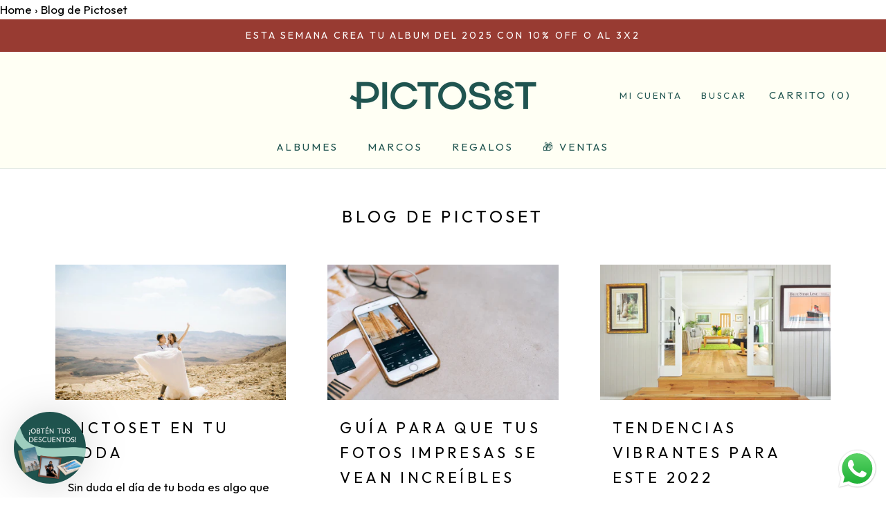

--- FILE ---
content_type: text/html; charset=utf-8
request_url: https://pictoset.com/blogs/hola?page=6
body_size: 48164
content:
<!doctype html>
	<html class="no-js" lang="es">	
<head>
    <!-- Google Tag Manager -->
<script>(function(w,d,s,l,i){w[l]=w[l]||[];w[l].push({'gtm.start':
new Date().getTime(),event:'gtm.js'});var f=d.getElementsByTagName(s)[0],
j=d.createElement(s),dl=l!='dataLayer'?'&l='+l:'';j.async=true;j.src=
'https://www.googletagmanager.com/gtm.js?id='+i+dl;f.parentNode.insertBefore(j,f);
})(window,document,'script','dataLayer','GTM-NQ628KD');</script>
<!-- End Google Tag Manager -->
<script> src="https://cdn-widgetsrepository.yotpo.com/v1/loader/3bGPqyfPjw5lYX736UJ6D3s53CF9okXZyosz2dkb" async></script>
  <!-- Global site tag (gtag.js) - Google Analytics -->
<script async src="https://www.googletagmanager.com/gtag/js?id=G-FRGGEP33V7"></script>
<script>
  window.dataLayer = window.dataLayer || [];
  function gtag(){dataLayer.push(arguments);}
  gtag('js', new Date());
  gtag('config', 'G-FRGGEP33V7');
</script>
    <meta me="facebook-domain-verification" content="jaq3rfkzpbuaz5fo1go7y0rjh5030s" />
    <meta name="google-site-verification" content="Sn-jDT3XRctLdH_Fsd2sZbQNO0LtM1ezglR4XQttBWo" />
    <meta charset="utf-8"> 
    <meta http-equiv="X-UA-Compatible" content="IE=edge,chrome=1">
    <meta name="viewport" content="width=device-width, initial-scale=1.0, height=device-height, minimum-scale=1.0, maximum-scale=1.0">
    <meta name="theme-color" content="">

    <title>
      Blog de Pictoset &ndash; Pagina
    </title>
 
    <meta name="p:domain_verify" content="ca005f4da69ea39e57c4554c1e51b815"/><link rel="canonical" href="https://pictoset.com/blogs/hola?page=6"><link rel="shortcut icon" href="//pictoset.com/cdn/shop/files/20_58dd9161-904d-401c-8921-adf340b80b08_96x.png?v=1762200295" type="image/png"><meta property="og:type" content="website">
  <meta property="og:title" content="Blog de Pictoset"><meta property="og:url" content="https://pictoset.com/blogs/hola?page=6">
<meta property="og:site_name" content="Pictoset"><meta name="twitter:card" content="summary"><meta name="twitter:title" content="Blog de Pictoset">
  <meta name="twitter:description" content="Blog de Pictoset">
    <style>
  @font-face {
  font-family: Outfit;
  font-weight: 400;
  font-style: normal;
  font-display: fallback;
  src: url("//pictoset.com/cdn/fonts/outfit/outfit_n4.387c2e2715c484a1f1075eb90d64808f1b37ac58.woff2") format("woff2"),
       url("//pictoset.com/cdn/fonts/outfit/outfit_n4.aca8c81f18f62c9baa15c2dc5d1f6dd5442cdc50.woff") format("woff");
}

  @font-face {
  font-family: Outfit;
  font-weight: 400;
  font-style: normal;
  font-display: fallback;
  src: url("//pictoset.com/cdn/fonts/outfit/outfit_n4.387c2e2715c484a1f1075eb90d64808f1b37ac58.woff2") format("woff2"),
       url("//pictoset.com/cdn/fonts/outfit/outfit_n4.aca8c81f18f62c9baa15c2dc5d1f6dd5442cdc50.woff") format("woff");
}


  @font-face {
  font-family: Outfit;
  font-weight: 700;
  font-style: normal;
  font-display: fallback;
  src: url("//pictoset.com/cdn/fonts/outfit/outfit_n7.bfc2ca767cd7c6962e82c320123933a7812146d6.woff2") format("woff2"),
       url("//pictoset.com/cdn/fonts/outfit/outfit_n7.f0b22ea9a32b6f1f6f493dd3a7113aae3464d8b2.woff") format("woff");
}

  
  

  :root {
    --heading-font-family : Outfit, sans-serif;
    --heading-font-weight : 400;
    --heading-font-style  : normal;

    --text-font-family : Outfit, sans-serif;
    --text-font-weight : 400;
    --text-font-style  : normal;

    --base-text-font-size   : 17px;
    --default-text-font-size: 14px;--background          : #ffffff;
    --background-rgb      : 255, 255, 255;
    --light-background    : #f7f8f6;
    --light-background-rgb: 247, 248, 246;
    --heading-color       : #000000;
    --text-color          : #000000;
    --text-color-rgb      : 0, 0, 0;
    --text-color-light    : #000000;
    --text-color-light-rgb: 0, 0, 0;
    --link-color          : #000000;
    --link-color-rgb      : 0, 0, 0;
    --border-color        : #d9d9d9;
    --border-color-rgb    : 217, 217, 217;

    --button-background    : #1f544f;
    --button-background-rgb: 31, 84, 79;
    --button-text-color    : #ffffff;

    --header-background       : #fffff4;
    --header-heading-color    : #1f544f;
    --header-light-text-color : #1f544f;
    --header-border-color     : #dde5db;

    --footer-background    : #f7f8f6;
    --footer-text-color    : #303030;
    --footer-heading-color : #363636;
    --footer-border-color  : #d9dad8;

    --navigation-background      : #ffffff;
    --navigation-background-rgb  : 255, 255, 255;
    --navigation-text-color      : #000000;
    --navigation-text-color-light: rgba(0, 0, 0, 0.5);
    --navigation-border-color    : rgba(0, 0, 0, 0.25);

    --newsletter-popup-background     : #f7f8f6;
    --newsletter-popup-text-color     : #303030;
    --newsletter-popup-text-color-rgb : 48, 48, 48;

    --secondary-elements-background       : #fafafa;
    --secondary-elements-background-rgb   : 250, 250, 250;
    --secondary-elements-text-color       : #303030;
    --secondary-elements-text-color-light : rgba(48, 48, 48, 0.5);
    --secondary-elements-border-color     : rgba(48, 48, 48, 0.25);

    --product-sale-price-color    : #f94c43;
    --product-sale-price-color-rgb: 249, 76, 67;

    /* Products */

    --horizontal-spacing-four-products-per-row: 40px;
        --horizontal-spacing-two-products-per-row : 40px;

    --vertical-spacing-four-products-per-row: 60px;
        --vertical-spacing-two-products-per-row : 75px;

    /* Animation */
    --drawer-transition-timing: cubic-bezier(0.645, 0.045, 0.355, 1);
    --header-base-height: 80px; /* We set a default for browsers that do not support CSS variables */

    /* Cursors */
    --cursor-zoom-in-svg    : url(//pictoset.com/cdn/shop/t/8/assets/cursor-zoom-in.svg?v=127381040402310024781617657400);
    --cursor-zoom-in-2x-svg : url(//pictoset.com/cdn/shop/t/8/assets/cursor-zoom-in-2x.svg?v=161464436487448448501617657400);
  }
</style>

<script>
  // IE11 does not have support for CSS variables, so we have to polyfill them
  if (!(((window || {}).CSS || {}).supports && window.CSS.supports('(--a: 0)'))) {
    const script = document.createElement('script');
    script.type = 'text/javascript';
    script.src = 'https://cdn.jsdelivr.net/npm/css-vars-ponyfill@2';
    script.onload = function() {
      cssVars({});
    };

    document.getElementsByTagName('head')[0].appendChild(script);
  }
</script>

    <script>window.performance && window.performance.mark && window.performance.mark('shopify.content_for_header.start');</script><meta name="google-site-verification" content="qImuLu5hfnj2UwhBQXTQfsi91BQayV7UoOQ8xLKKn5U">
<meta name="facebook-domain-verification" content="0u8wneu3n5f257aio6ntrgejsfrm3n">
<meta id="shopify-digital-wallet" name="shopify-digital-wallet" content="/22628204619/digital_wallets/dialog">
<meta name="shopify-checkout-api-token" content="eb95ab2f8eeffff83adcbab30a1888cf">
<meta id="in-context-paypal-metadata" data-shop-id="22628204619" data-venmo-supported="false" data-environment="production" data-locale="es_ES" data-paypal-v4="true" data-currency="MXN">
<link rel="alternate" type="application/atom+xml" title="Feed" href="/blogs/hola.atom" />
<link rel="prev" href="/blogs/hola?page=5">
<link rel="next" href="/blogs/hola?page=7">
<script async="async" src="/checkouts/internal/preloads.js?locale=es-MX"></script>
<script id="shopify-features" type="application/json">{"accessToken":"eb95ab2f8eeffff83adcbab30a1888cf","betas":["rich-media-storefront-analytics"],"domain":"pictoset.com","predictiveSearch":true,"shopId":22628204619,"locale":"es"}</script>
<script>var Shopify = Shopify || {};
Shopify.shop = "pictoset.myshopify.com";
Shopify.locale = "es";
Shopify.currency = {"active":"MXN","rate":"1.0"};
Shopify.country = "MX";
Shopify.theme = {"name":"Prestige Edit by Personalized Image Uploader","id":83361431627,"schema_name":"Prestige","schema_version":"4.9.9","theme_store_id":855,"role":"main"};
Shopify.theme.handle = "null";
Shopify.theme.style = {"id":null,"handle":null};
Shopify.cdnHost = "pictoset.com/cdn";
Shopify.routes = Shopify.routes || {};
Shopify.routes.root = "/";</script>
<script type="module">!function(o){(o.Shopify=o.Shopify||{}).modules=!0}(window);</script>
<script>!function(o){function n(){var o=[];function n(){o.push(Array.prototype.slice.apply(arguments))}return n.q=o,n}var t=o.Shopify=o.Shopify||{};t.loadFeatures=n(),t.autoloadFeatures=n()}(window);</script>
<script id="shop-js-analytics" type="application/json">{"pageType":"blog"}</script>
<script defer="defer" async type="module" src="//pictoset.com/cdn/shopifycloud/shop-js/modules/v2/client.init-shop-cart-sync_BSQ69bm3.es.esm.js"></script>
<script defer="defer" async type="module" src="//pictoset.com/cdn/shopifycloud/shop-js/modules/v2/chunk.common_CIqZBrE6.esm.js"></script>
<script type="module">
  await import("//pictoset.com/cdn/shopifycloud/shop-js/modules/v2/client.init-shop-cart-sync_BSQ69bm3.es.esm.js");
await import("//pictoset.com/cdn/shopifycloud/shop-js/modules/v2/chunk.common_CIqZBrE6.esm.js");

  window.Shopify.SignInWithShop?.initShopCartSync?.({"fedCMEnabled":true,"windoidEnabled":true});

</script>
<script>(function() {
  var isLoaded = false;
  function asyncLoad() {
    if (isLoaded) return;
    isLoaded = true;
    var urls = ["https:\/\/l.getsitecontrol.com\/zwxmlej7.js?shop=pictoset.myshopify.com","https:\/\/cdn.littlebesidesme.com\/PIU\/displayCart.js?shop=pictoset.myshopify.com","https:\/\/static.klaviyo.com\/onsite\/js\/klaviyo.js?company_id=Xgm6h2\u0026shop=pictoset.myshopify.com","https:\/\/static.klaviyo.com\/onsite\/js\/klaviyo.js?company_id=Xgm6h2\u0026shop=pictoset.myshopify.com","https:\/\/static.klaviyo.com\/onsite\/js\/klaviyo.js?company_id=Xgm6h2\u0026shop=pictoset.myshopify.com","https:\/\/static.klaviyo.com\/onsite\/js\/klaviyo.js?company_id=Xgm6h2\u0026shop=pictoset.myshopify.com","https:\/\/static.klaviyo.com\/onsite\/js\/klaviyo.js?company_id=Xgm6h2\u0026shop=pictoset.myshopify.com","https:\/\/ecommerce-editor-connector.live.gelato.tech\/ecommerce-editor\/v1\/shopify.esm.js?c=651b1978-291b-4b8a-b911-600fb93747f7\u0026s=fe15ca3e-f6d4-4690-8baa-9a67bccf1cf2\u0026shop=pictoset.myshopify.com"];
    for (var i = 0; i < urls.length; i++) {
      var s = document.createElement('script');
      s.type = 'text/javascript';
      s.async = true;
      s.src = urls[i];
      var x = document.getElementsByTagName('script')[0];
      x.parentNode.insertBefore(s, x);
    }
  };
  if(window.attachEvent) {
    window.attachEvent('onload', asyncLoad);
  } else {
    window.addEventListener('load', asyncLoad, false);
  }
})();</script>
<script id="__st">var __st={"a":22628204619,"offset":-21600,"reqid":"48c437ef-258e-4c4c-bc8d-826f75960fc5-1768918335","pageurl":"pictoset.com\/blogs\/hola?page=6","s":"blogs-51198918731","u":"1e7cb4431ff1","p":"blog","rtyp":"blog","rid":51198918731};</script>
<script>window.ShopifyPaypalV4VisibilityTracking = true;</script>
<script id="captcha-bootstrap">!function(){'use strict';const t='contact',e='account',n='new_comment',o=[[t,t],['blogs',n],['comments',n],[t,'customer']],c=[[e,'customer_login'],[e,'guest_login'],[e,'recover_customer_password'],[e,'create_customer']],r=t=>t.map((([t,e])=>`form[action*='/${t}']:not([data-nocaptcha='true']) input[name='form_type'][value='${e}']`)).join(','),a=t=>()=>t?[...document.querySelectorAll(t)].map((t=>t.form)):[];function s(){const t=[...o],e=r(t);return a(e)}const i='password',u='form_key',d=['recaptcha-v3-token','g-recaptcha-response','h-captcha-response',i],f=()=>{try{return window.sessionStorage}catch{return}},m='__shopify_v',_=t=>t.elements[u];function p(t,e,n=!1){try{const o=window.sessionStorage,c=JSON.parse(o.getItem(e)),{data:r}=function(t){const{data:e,action:n}=t;return t[m]||n?{data:e,action:n}:{data:t,action:n}}(c);for(const[e,n]of Object.entries(r))t.elements[e]&&(t.elements[e].value=n);n&&o.removeItem(e)}catch(o){console.error('form repopulation failed',{error:o})}}const l='form_type',E='cptcha';function T(t){t.dataset[E]=!0}const w=window,h=w.document,L='Shopify',v='ce_forms',y='captcha';let A=!1;((t,e)=>{const n=(g='f06e6c50-85a8-45c8-87d0-21a2b65856fe',I='https://cdn.shopify.com/shopifycloud/storefront-forms-hcaptcha/ce_storefront_forms_captcha_hcaptcha.v1.5.2.iife.js',D={infoText:'Protegido por hCaptcha',privacyText:'Privacidad',termsText:'Términos'},(t,e,n)=>{const o=w[L][v],c=o.bindForm;if(c)return c(t,g,e,D).then(n);var r;o.q.push([[t,g,e,D],n]),r=I,A||(h.body.append(Object.assign(h.createElement('script'),{id:'captcha-provider',async:!0,src:r})),A=!0)});var g,I,D;w[L]=w[L]||{},w[L][v]=w[L][v]||{},w[L][v].q=[],w[L][y]=w[L][y]||{},w[L][y].protect=function(t,e){n(t,void 0,e),T(t)},Object.freeze(w[L][y]),function(t,e,n,w,h,L){const[v,y,A,g]=function(t,e,n){const i=e?o:[],u=t?c:[],d=[...i,...u],f=r(d),m=r(i),_=r(d.filter((([t,e])=>n.includes(e))));return[a(f),a(m),a(_),s()]}(w,h,L),I=t=>{const e=t.target;return e instanceof HTMLFormElement?e:e&&e.form},D=t=>v().includes(t);t.addEventListener('submit',(t=>{const e=I(t);if(!e)return;const n=D(e)&&!e.dataset.hcaptchaBound&&!e.dataset.recaptchaBound,o=_(e),c=g().includes(e)&&(!o||!o.value);(n||c)&&t.preventDefault(),c&&!n&&(function(t){try{if(!f())return;!function(t){const e=f();if(!e)return;const n=_(t);if(!n)return;const o=n.value;o&&e.removeItem(o)}(t);const e=Array.from(Array(32),(()=>Math.random().toString(36)[2])).join('');!function(t,e){_(t)||t.append(Object.assign(document.createElement('input'),{type:'hidden',name:u})),t.elements[u].value=e}(t,e),function(t,e){const n=f();if(!n)return;const o=[...t.querySelectorAll(`input[type='${i}']`)].map((({name:t})=>t)),c=[...d,...o],r={};for(const[a,s]of new FormData(t).entries())c.includes(a)||(r[a]=s);n.setItem(e,JSON.stringify({[m]:1,action:t.action,data:r}))}(t,e)}catch(e){console.error('failed to persist form',e)}}(e),e.submit())}));const S=(t,e)=>{t&&!t.dataset[E]&&(n(t,e.some((e=>e===t))),T(t))};for(const o of['focusin','change'])t.addEventListener(o,(t=>{const e=I(t);D(e)&&S(e,y())}));const B=e.get('form_key'),M=e.get(l),P=B&&M;t.addEventListener('DOMContentLoaded',(()=>{const t=y();if(P)for(const e of t)e.elements[l].value===M&&p(e,B);[...new Set([...A(),...v().filter((t=>'true'===t.dataset.shopifyCaptcha))])].forEach((e=>S(e,t)))}))}(h,new URLSearchParams(w.location.search),n,t,e,['guest_login'])})(!0,!0)}();</script>
<script integrity="sha256-4kQ18oKyAcykRKYeNunJcIwy7WH5gtpwJnB7kiuLZ1E=" data-source-attribution="shopify.loadfeatures" defer="defer" src="//pictoset.com/cdn/shopifycloud/storefront/assets/storefront/load_feature-a0a9edcb.js" crossorigin="anonymous"></script>
<script data-source-attribution="shopify.dynamic_checkout.dynamic.init">var Shopify=Shopify||{};Shopify.PaymentButton=Shopify.PaymentButton||{isStorefrontPortableWallets:!0,init:function(){window.Shopify.PaymentButton.init=function(){};var t=document.createElement("script");t.src="https://pictoset.com/cdn/shopifycloud/portable-wallets/latest/portable-wallets.es.js",t.type="module",document.head.appendChild(t)}};
</script>
<script data-source-attribution="shopify.dynamic_checkout.buyer_consent">
  function portableWalletsHideBuyerConsent(e){var t=document.getElementById("shopify-buyer-consent"),n=document.getElementById("shopify-subscription-policy-button");t&&n&&(t.classList.add("hidden"),t.setAttribute("aria-hidden","true"),n.removeEventListener("click",e))}function portableWalletsShowBuyerConsent(e){var t=document.getElementById("shopify-buyer-consent"),n=document.getElementById("shopify-subscription-policy-button");t&&n&&(t.classList.remove("hidden"),t.removeAttribute("aria-hidden"),n.addEventListener("click",e))}window.Shopify?.PaymentButton&&(window.Shopify.PaymentButton.hideBuyerConsent=portableWalletsHideBuyerConsent,window.Shopify.PaymentButton.showBuyerConsent=portableWalletsShowBuyerConsent);
</script>
<script data-source-attribution="shopify.dynamic_checkout.cart.bootstrap">document.addEventListener("DOMContentLoaded",(function(){function t(){return document.querySelector("shopify-accelerated-checkout-cart, shopify-accelerated-checkout")}if(t())Shopify.PaymentButton.init();else{new MutationObserver((function(e,n){t()&&(Shopify.PaymentButton.init(),n.disconnect())})).observe(document.body,{childList:!0,subtree:!0})}}));
</script>
<link id="shopify-accelerated-checkout-styles" rel="stylesheet" media="screen" href="https://pictoset.com/cdn/shopifycloud/portable-wallets/latest/accelerated-checkout-backwards-compat.css" crossorigin="anonymous">
<style id="shopify-accelerated-checkout-cart">
        #shopify-buyer-consent {
  margin-top: 1em;
  display: inline-block;
  width: 100%;
}

#shopify-buyer-consent.hidden {
  display: none;
}

#shopify-subscription-policy-button {
  background: none;
  border: none;
  padding: 0;
  text-decoration: underline;
  font-size: inherit;
  cursor: pointer;
}

#shopify-subscription-policy-button::before {
  box-shadow: none;
}

      </style>

<script>window.performance && window.performance.mark && window.performance.mark('shopify.content_for_header.end');</script>

    <link rel="stylesheet" href="//pictoset.com/cdn/shop/t/8/assets/theme.css?v=97170367698532229981680616008">

    <script>
      // This allows to expose several variables to the global scope, to be used in scripts
      window.theme = {
        pageType: "blog",
        moneyFormat: "$ {{amount}}",
        moneyWithCurrencyFormat: "$ {{amount}} MXN",
        productImageSize: "square",
        searchMode: "product,article,page",
        showPageTransition: false,
        showElementStaggering: false,
        showImageZooming: false
      };

      window.routes = {
        rootUrl: "\/",
        cartUrl: "\/cart",
        cartAddUrl: "\/cart\/add",
        cartChangeUrl: "\/cart\/change",
        searchUrl: "\/search",
        productRecommendationsUrl: "\/recommendations\/products"
      };

      window.languages = {
        cartAddNote: "Agrega un comentario",
        cartEditNote: "Editar comentario",
        productImageLoadingError: "This image could not be loaded. Please try to reload the page.",
        productFormAddToCart: "Agregar al carrito",
        productFormUnavailable: "No esta disponible por el momento",
        productFormSoldOut: "Sold Out",
        shippingEstimatorOneResult: "Solo hay una opción",
        shippingEstimatorMoreResults: "{{count}} opciones disponibles: ",
        shippingEstimatorNoResults: "No se encontró ningún envío"
      };

      window.lazySizesConfig = {
        loadHidden: false,
        hFac: 0.5,
        expFactor: 2,
        ricTimeout: 150,
        lazyClass: 'Image--lazyLoad',
        loadingClass: 'Image--lazyLoading',
        loadedClass: 'Image--lazyLoaded'
      };

      document.documentElement.className = document.documentElement.className.replace('no-js', 'js');
      document.documentElement.style.setProperty('--window-height', window.innerHeight + 'px');

      // We do a quick detection of some features (we could use Modernizr but for so little...)
      (function() {
        document.documentElement.className += ((window.CSS && window.CSS.supports('(position: sticky) or (position: -webkit-sticky)')) ? ' supports-sticky' : ' no-supports-sticky');
        document.documentElement.className += (window.matchMedia('(-moz-touch-enabled: 1), (hover: none)')).matches ? ' no-supports-hover' : ' supports-hover';
      }());
    </script>

    <script src="//pictoset.com/cdn/shop/t/8/assets/lazysizes.min.js?v=174358363404432586981602899058" async></script><script src="https://polyfill-fastly.net/v3/polyfill.min.js?unknown=polyfill&features=fetch,Element.prototype.closest,Element.prototype.remove,Element.prototype.classList,Array.prototype.includes,Array.prototype.fill,Object.assign,CustomEvent,IntersectionObserver,IntersectionObserverEntry,URL" defer></script>
    <script src="//pictoset.com/cdn/shop/t/8/assets/libs.min.js?v=26178543184394469741602899058" defer></script>
    <script src="//pictoset.com/cdn/shop/t/8/assets/theme.min.js?v=31686831271196680821602918401" defer></script>
    <script src="//pictoset.com/cdn/shop/t/8/assets/custom.js?v=183944157590872491501602899057" defer></script>

    <script>
      (function () {
        window.onpageshow = function() {
          if (window.theme.showPageTransition) {
            var pageTransition = document.querySelector('.PageTransition');

            if (pageTransition) {
              pageTransition.style.visibility = 'visible';
              pageTransition.style.opacity = '0';
            }
          }

          // When the page is loaded from the cache, we have to reload the cart content
          document.documentElement.dispatchEvent(new CustomEvent('cart:refresh', {
            bubbles: true
          }));
        };
      })();
    Liquid error (layout/theme line 134): Could not find asset snippets/uploadkit.liquid 
    </script>
    
    


  <script type="application/ld+json">
  {
    "@context": "http://schema.org",
    "@type": "BreadcrumbList",
  "itemListElement": [{
      "@type": "ListItem",
      "position": 1,
      "name": "Translation missing: es.general.breadcrumb.home",
      "item": "https://pictoset.com"
    },{
          "@type": "ListItem",
          "position": 2,
          "name": "Blog de Pictoset",
          "item": "https://pictoset.com/blogs/hola"
        }]
  }
  </script>


    
<nav class="breadcrumb" role="navigation" aria-label="breadcrumbs">
  <a href="/" title="Home">Home</a>
  
    <span aria-hidden="true">&rsaquo;</span>
    
    <span>Blog de Pictoset</span>
    
  
</nav>



























































































































































































































































































































































































































































































































































































































































































































































































































































































































<!-- BEGIN app block: shopify://apps/mighty-image-uploader/blocks/app-embed-block/1fd42d45-f36c-4cd4-a281-183fed7894d3 -->
  <script>
    window.imageUploader = window.imageUploader || {};
    window.imageUploader.priceOptions = {"isPriceOptionsEnabled":false};
  </script>
	
		<script type="text/javascript" async src=https://cdn.littlebesidesme.com/PIU/displayCart.js></script>
	


<!-- END app block --><!-- BEGIN app block: shopify://apps/google-reviews/blocks/app-embed-block/4eeaae1c-902b-481c-bec5-3f32291a58d5 -->

<script>
  window.trggAppPreloadStylesheet = true
</script>

<link href="//cdn.shopify.com/extensions/019b534f-30e0-7a30-a704-14c2bf02d1a7/trustify-google-review-111/assets/trustify-google.css" rel="stylesheet" type="text/css" media="all" />
<!-- BEGIN app snippet: data -->

  <script>
    if (window.trggAppData == undefined) {
      window.trggAppData = {"shop":"pictoset.myshopify.com","app_client_url":"https://cdn-greview.trustifyreview.com/client","app_url":"https://api-greview.trustifyreview.com","app_storefront_url":"https://cdn-greview.trustifyreview.com/storefront/build/","translates":[{"id":1,"created_at":"2025-04-10T10:35:46Z","updated_at":"2025-04-10T10:35:46Z","language":"en","key":"google_number_of_reviews","value":"{{ review_number }} reviews"},{"id":2,"created_at":"2025-04-10T10:36:08Z","updated_at":"2025-09-23T07:08:03Z","language":"en","key":"google_write_a_review","value":"Review us"},{"id":3,"created_at":"2025-04-10T10:36:08Z","updated_at":"2025-04-10T10:36:08Z","language":"en","key":"google_more","value":"More"},{"id":4,"created_at":"2025-04-10T10:36:21Z","updated_at":"2025-04-10T10:36:21Z","language":"en","key":"google_less","value":"Less"},{"id":5,"created_at":"2025-04-10T10:36:32Z","updated_at":"2025-04-10T10:36:32Z","language":"en","key":"google_load_more","value":"Load more"}],"translate_languages":[],"widget":{"id":3631,"created_at":"2025-10-10T23:06:26Z","updated_at":"2025-10-10T23:06:26Z","shop":"pictoset.myshopify.com","carousel_direction":"ltr","language":"en","enable_debugger":false},"is_new_embed":false,"enable_multi_language":false,"general_settings":{}};
    }
  </script>
<!-- END app snippet --><!-- BEGIN app snippet: google-data --><script>
  window.trggWidgetReviewGoogle = {};
  window.trggGooglePlace = {};
  window.trggGoogleReviews = [];
  window.trggGoogleReviewsPagination = {};
</script>


<script>
    window.trggWidgetReviewGoogle = {"id":833,"created_at":"2025-10-10T23:06:44Z","updated_at":"2025-10-10T23:06:44Z","shop":"pictoset.myshopify.com","is_logged":false,"review_type":1,"language":"en","rating_to_display":0,"photo_size":true,"auto_scroll":true,"sort_by":1,"enabled_write_review_button":true,"business_info":true,"enabled_review_photo":true,"enabled_shadow":false,"show_rating":true,"background_color":"#F3F6F9","star_color":"#f6ab00","content_color":"#000000","name_color":"#000000","created_date_color":"#7a7a7a","text_more_color":"#1a73e8","submit_button_background_color":"#f2f2f2","submit_button_text_color":"#000000","compact_border_top_color":"#55cc6e","business_info_text_color":"#000000","interval":5,"custom_css":"","show_brandmark":false};
</script>


<script>
    window.trggGooglePlace = {"id":2728,"created_at":"2025-10-17T16:18:30Z","updated_at":"2025-10-17T16:18:30Z","shop":"pictoset.myshopify.com","address":"Valladolid 21, Roma Nte., Cuauhtémoc, 06700 Ciudad de México, CDMX, Mexico","image_url":"/stores/pictoset.myshopify.com/logo_ChIJM3wXd_n_0YURaPLRRltxCbQ.webp","name":"pictoset.com","place_id":"ChIJM3wXd_n_0YURaPLRRltxCbQ","cid":"12973024838461551208","rating":1,"reviews_number":1,"type":2,"url":"https://maps.google.com/?cid=12973024838461551208","language":"en","sort_by":1,"original_language":true,"has_image":false,"phone":"","open_hours":[{"day":"Friday","hours":["Open 24 hours"]},{"day":"Saturday","hours":["Open 24 hours"]},{"day":"Sunday","hours":["Open 24 hours"]},{"day":"Monday","hours":["Open 24 hours"]},{"day":"Tuesday","hours":["Open 24 hours"]},{"day":"Wednesday","hours":["Open 24 hours"]},{"day":"Thursday","hours":["Open 24 hours"]}],"hour_label":"Open 24 hours"};
</script>


  <script>
    window.trggGoogleReviews = [{"id":83421,"created_at":"2025-10-17T16:18:30Z","updated_at":"2025-10-17T16:18:42Z","shop":"pictoset.myshopify.com","google_place_id":2728,"reference":"ChZDSUhNMG9nS0VJQ0FnSUN2bHVQYWRnEAE","author_name":"Marketing Acustica","author_url":"https://www.google.com/maps/contrib/113810876740589896465/reviews?hl=en","status":true,"images":null,"profile_photo_url":"/stores/pictoset.myshopify.com/avatar_ChZDSUhNMG9nS0VJQ0FnSUN2bHVQYWRnEAE.webp","rating":1,"relative_time":"10 months ago","content":"No hay servicio al cliente","review_time":"2024-12-21T16:18:39Z","priority":1}];
  </script>


  <script>
    window.trggGoogleReviewsPagination = {"limit":10,"page":1,"total_rows":1,"total_pages":1};
  </script>
<!-- END app snippet --><!-- BEGIN app snippet: storefront --><script>
  if (typeof window.trggAppData === 'object' && window.trggAppData.widget) {
    var trVersion = new Date().getTime()

    let links = []

    if (window.trggAppData.widget.enable_debugger) {
      links = [window.trggAppData.app_client_url + `/build/index.css?v=${trVersion}`]
    }

    links.forEach(function (src) {
      var link = document.createElement('link')
      link.rel = 'stylesheet'
      link.href = src
      setTimeout(() => {
        document.head.appendChild(link)
      }, 2000)
    })
  }
</script>
<script>
  if (typeof window.trggAppData === 'object' && window.trggAppData.widget) {
    let clientFile = "https://cdn.shopify.com/extensions/019b534f-30e0-7a30-a704-14c2bf02d1a7/trustify-google-review-111/assets/trustify-google-storefront.js"

    if (window.trggAppData.widget.enable_debugger) {
      clientFile = window.trggAppData.app_storefront_url + `/index-unmin.js?v=${trVersion}`
    }

    let splideJsUrl = 'https://cdn.jsdelivr.net/npm/@splidejs/splide@4.1.4/dist/js/splide.min.js'
    splideJsUrl = "https://cdn.shopify.com/extensions/019b534f-30e0-7a30-a704-14c2bf02d1a7/trustify-google-review-111/assets/trustify-splide.min.js"
    window.trggSplideAutoScroll = "https://cdn.shopify.com/extensions/019b534f-30e0-7a30-a704-14c2bf02d1a7/trustify-google-review-111/assets/trustify-splide-extension-auto-scroll.min.js"

    let scripts = [splideJsUrl, clientFile]

    scripts.forEach(function (src) {
      let script = document.createElement('script')
      script.src = src
      script.defer = true
      document.head.appendChild(script)
    })
  }
</script>
<!-- END app snippet -->


<!-- END app block --><!-- BEGIN app block: shopify://apps/tinyseo/blocks/breadcrumbs-json-ld-embed/0605268f-f7c4-4e95-b560-e43df7d59ae4 --><script type="application/ld+json" id="tinyimg-breadcrumbs-json-ld">
      {
        "@context": "https://schema.org",
        "@type": "BreadcrumbList",
        "itemListElement": [
          {
            "@type": "ListItem",
            "position": 1,
            "item": {
              "@id": "https://pictoset.com",
          "name": "Home"
        }
      }
      
      ,{
        "@type": "ListItem",
        "position": 2,
        "item": {
          "@id": "https://pictoset.com/blogs/hola",
          "name": "Blog de Pictoset"
        }
      }
      
      ]
    }
  </script>
<!-- END app block --><!-- BEGIN app block: shopify://apps/stape-conversion-tracking/blocks/gtm/7e13c847-7971-409d-8fe0-29ec14d5f048 --><script>
  window.lsData = {};
  window.dataLayer = window.dataLayer || [];
  window.addEventListener("message", (event) => {
    if (event.data?.event) {
      window.dataLayer.push(event.data);
    }
  });
  window.dataShopStape = {
    shop: "pictoset.com",
    shopId: "22628204619",
  }
</script>

<!-- END app block --><!-- BEGIN app block: shopify://apps/pagefly-page-builder/blocks/app-embed/83e179f7-59a0-4589-8c66-c0dddf959200 -->

<!-- BEGIN app snippet: pagefly-cro-ab-testing-main -->







<script>
  ;(function () {
    const url = new URL(window.location)
    const viewParam = url.searchParams.get('view')
    if (viewParam && viewParam.includes('variant-pf-')) {
      url.searchParams.set('pf_v', viewParam)
      url.searchParams.delete('view')
      window.history.replaceState({}, '', url)
    }
  })()
</script>



<script type='module'>
  
  window.PAGEFLY_CRO = window.PAGEFLY_CRO || {}

  window.PAGEFLY_CRO['data_debug'] = {
    original_template_suffix: "",
    allow_ab_test: false,
    ab_test_start_time: 0,
    ab_test_end_time: 0,
    today_date_time: 1768918335000,
  }
  window.PAGEFLY_CRO['GA4'] = { enabled: false}
</script>

<!-- END app snippet -->








  <script src='https://cdn.shopify.com/extensions/019bb4f9-aed6-78a3-be91-e9d44663e6bf/pagefly-page-builder-215/assets/pagefly-helper.js' defer='defer'></script>

  <script src='https://cdn.shopify.com/extensions/019bb4f9-aed6-78a3-be91-e9d44663e6bf/pagefly-page-builder-215/assets/pagefly-general-helper.js' defer='defer'></script>

  <script src='https://cdn.shopify.com/extensions/019bb4f9-aed6-78a3-be91-e9d44663e6bf/pagefly-page-builder-215/assets/pagefly-snap-slider.js' defer='defer'></script>

  <script src='https://cdn.shopify.com/extensions/019bb4f9-aed6-78a3-be91-e9d44663e6bf/pagefly-page-builder-215/assets/pagefly-slideshow-v3.js' defer='defer'></script>

  <script src='https://cdn.shopify.com/extensions/019bb4f9-aed6-78a3-be91-e9d44663e6bf/pagefly-page-builder-215/assets/pagefly-slideshow-v4.js' defer='defer'></script>

  <script src='https://cdn.shopify.com/extensions/019bb4f9-aed6-78a3-be91-e9d44663e6bf/pagefly-page-builder-215/assets/pagefly-glider.js' defer='defer'></script>

  <script src='https://cdn.shopify.com/extensions/019bb4f9-aed6-78a3-be91-e9d44663e6bf/pagefly-page-builder-215/assets/pagefly-slideshow-v1-v2.js' defer='defer'></script>

  <script src='https://cdn.shopify.com/extensions/019bb4f9-aed6-78a3-be91-e9d44663e6bf/pagefly-page-builder-215/assets/pagefly-product-media.js' defer='defer'></script>

  <script src='https://cdn.shopify.com/extensions/019bb4f9-aed6-78a3-be91-e9d44663e6bf/pagefly-page-builder-215/assets/pagefly-product.js' defer='defer'></script>


<script id='pagefly-helper-data' type='application/json'>
  {
    "page_optimization": {
      "assets_prefetching": true
    },
    "elements_asset_mapper": {
      "Accordion": "https://cdn.shopify.com/extensions/019bb4f9-aed6-78a3-be91-e9d44663e6bf/pagefly-page-builder-215/assets/pagefly-accordion.js",
      "Accordion3": "https://cdn.shopify.com/extensions/019bb4f9-aed6-78a3-be91-e9d44663e6bf/pagefly-page-builder-215/assets/pagefly-accordion3.js",
      "CountDown": "https://cdn.shopify.com/extensions/019bb4f9-aed6-78a3-be91-e9d44663e6bf/pagefly-page-builder-215/assets/pagefly-countdown.js",
      "GMap1": "https://cdn.shopify.com/extensions/019bb4f9-aed6-78a3-be91-e9d44663e6bf/pagefly-page-builder-215/assets/pagefly-gmap.js",
      "GMap2": "https://cdn.shopify.com/extensions/019bb4f9-aed6-78a3-be91-e9d44663e6bf/pagefly-page-builder-215/assets/pagefly-gmap.js",
      "GMapBasicV2": "https://cdn.shopify.com/extensions/019bb4f9-aed6-78a3-be91-e9d44663e6bf/pagefly-page-builder-215/assets/pagefly-gmap.js",
      "GMapAdvancedV2": "https://cdn.shopify.com/extensions/019bb4f9-aed6-78a3-be91-e9d44663e6bf/pagefly-page-builder-215/assets/pagefly-gmap.js",
      "HTML.Video": "https://cdn.shopify.com/extensions/019bb4f9-aed6-78a3-be91-e9d44663e6bf/pagefly-page-builder-215/assets/pagefly-htmlvideo.js",
      "HTML.Video2": "https://cdn.shopify.com/extensions/019bb4f9-aed6-78a3-be91-e9d44663e6bf/pagefly-page-builder-215/assets/pagefly-htmlvideo2.js",
      "HTML.Video3": "https://cdn.shopify.com/extensions/019bb4f9-aed6-78a3-be91-e9d44663e6bf/pagefly-page-builder-215/assets/pagefly-htmlvideo2.js",
      "BackgroundVideo": "https://cdn.shopify.com/extensions/019bb4f9-aed6-78a3-be91-e9d44663e6bf/pagefly-page-builder-215/assets/pagefly-htmlvideo2.js",
      "Instagram": "https://cdn.shopify.com/extensions/019bb4f9-aed6-78a3-be91-e9d44663e6bf/pagefly-page-builder-215/assets/pagefly-instagram.js",
      "Instagram2": "https://cdn.shopify.com/extensions/019bb4f9-aed6-78a3-be91-e9d44663e6bf/pagefly-page-builder-215/assets/pagefly-instagram.js",
      "Insta3": "https://cdn.shopify.com/extensions/019bb4f9-aed6-78a3-be91-e9d44663e6bf/pagefly-page-builder-215/assets/pagefly-instagram3.js",
      "Tabs": "https://cdn.shopify.com/extensions/019bb4f9-aed6-78a3-be91-e9d44663e6bf/pagefly-page-builder-215/assets/pagefly-tab.js",
      "Tabs3": "https://cdn.shopify.com/extensions/019bb4f9-aed6-78a3-be91-e9d44663e6bf/pagefly-page-builder-215/assets/pagefly-tab3.js",
      "ProductBox": "https://cdn.shopify.com/extensions/019bb4f9-aed6-78a3-be91-e9d44663e6bf/pagefly-page-builder-215/assets/pagefly-cart.js",
      "FBPageBox2": "https://cdn.shopify.com/extensions/019bb4f9-aed6-78a3-be91-e9d44663e6bf/pagefly-page-builder-215/assets/pagefly-facebook.js",
      "FBLikeButton2": "https://cdn.shopify.com/extensions/019bb4f9-aed6-78a3-be91-e9d44663e6bf/pagefly-page-builder-215/assets/pagefly-facebook.js",
      "TwitterFeed2": "https://cdn.shopify.com/extensions/019bb4f9-aed6-78a3-be91-e9d44663e6bf/pagefly-page-builder-215/assets/pagefly-twitter.js",
      "Paragraph4": "https://cdn.shopify.com/extensions/019bb4f9-aed6-78a3-be91-e9d44663e6bf/pagefly-page-builder-215/assets/pagefly-paragraph4.js",

      "AliReviews": "https://cdn.shopify.com/extensions/019bb4f9-aed6-78a3-be91-e9d44663e6bf/pagefly-page-builder-215/assets/pagefly-3rd-elements.js",
      "BackInStock": "https://cdn.shopify.com/extensions/019bb4f9-aed6-78a3-be91-e9d44663e6bf/pagefly-page-builder-215/assets/pagefly-3rd-elements.js",
      "GloboBackInStock": "https://cdn.shopify.com/extensions/019bb4f9-aed6-78a3-be91-e9d44663e6bf/pagefly-page-builder-215/assets/pagefly-3rd-elements.js",
      "GrowaveWishlist": "https://cdn.shopify.com/extensions/019bb4f9-aed6-78a3-be91-e9d44663e6bf/pagefly-page-builder-215/assets/pagefly-3rd-elements.js",
      "InfiniteOptionsShopPad": "https://cdn.shopify.com/extensions/019bb4f9-aed6-78a3-be91-e9d44663e6bf/pagefly-page-builder-215/assets/pagefly-3rd-elements.js",
      "InkybayProductPersonalizer": "https://cdn.shopify.com/extensions/019bb4f9-aed6-78a3-be91-e9d44663e6bf/pagefly-page-builder-215/assets/pagefly-3rd-elements.js",
      "LimeSpot": "https://cdn.shopify.com/extensions/019bb4f9-aed6-78a3-be91-e9d44663e6bf/pagefly-page-builder-215/assets/pagefly-3rd-elements.js",
      "Loox": "https://cdn.shopify.com/extensions/019bb4f9-aed6-78a3-be91-e9d44663e6bf/pagefly-page-builder-215/assets/pagefly-3rd-elements.js",
      "Opinew": "https://cdn.shopify.com/extensions/019bb4f9-aed6-78a3-be91-e9d44663e6bf/pagefly-page-builder-215/assets/pagefly-3rd-elements.js",
      "Powr": "https://cdn.shopify.com/extensions/019bb4f9-aed6-78a3-be91-e9d44663e6bf/pagefly-page-builder-215/assets/pagefly-3rd-elements.js",
      "ProductReviews": "https://cdn.shopify.com/extensions/019bb4f9-aed6-78a3-be91-e9d44663e6bf/pagefly-page-builder-215/assets/pagefly-3rd-elements.js",
      "PushOwl": "https://cdn.shopify.com/extensions/019bb4f9-aed6-78a3-be91-e9d44663e6bf/pagefly-page-builder-215/assets/pagefly-3rd-elements.js",
      "ReCharge": "https://cdn.shopify.com/extensions/019bb4f9-aed6-78a3-be91-e9d44663e6bf/pagefly-page-builder-215/assets/pagefly-3rd-elements.js",
      "Rivyo": "https://cdn.shopify.com/extensions/019bb4f9-aed6-78a3-be91-e9d44663e6bf/pagefly-page-builder-215/assets/pagefly-3rd-elements.js",
      "TrackingMore": "https://cdn.shopify.com/extensions/019bb4f9-aed6-78a3-be91-e9d44663e6bf/pagefly-page-builder-215/assets/pagefly-3rd-elements.js",
      "Vitals": "https://cdn.shopify.com/extensions/019bb4f9-aed6-78a3-be91-e9d44663e6bf/pagefly-page-builder-215/assets/pagefly-3rd-elements.js",
      "Wiser": "https://cdn.shopify.com/extensions/019bb4f9-aed6-78a3-be91-e9d44663e6bf/pagefly-page-builder-215/assets/pagefly-3rd-elements.js"
    },
    "custom_elements_mapper": {
      "pf-click-action-element": "https://cdn.shopify.com/extensions/019bb4f9-aed6-78a3-be91-e9d44663e6bf/pagefly-page-builder-215/assets/pagefly-click-action-element.js",
      "pf-dialog-element": "https://cdn.shopify.com/extensions/019bb4f9-aed6-78a3-be91-e9d44663e6bf/pagefly-page-builder-215/assets/pagefly-dialog-element.js"
    }
  }
</script>


<!-- END app block --><!-- BEGIN app block: shopify://apps/klaviyo-email-marketing-sms/blocks/klaviyo-onsite-embed/2632fe16-c075-4321-a88b-50b567f42507 -->












  <script async src="https://static.klaviyo.com/onsite/js/Xgm6h2/klaviyo.js?company_id=Xgm6h2"></script>
  <script>!function(){if(!window.klaviyo){window._klOnsite=window._klOnsite||[];try{window.klaviyo=new Proxy({},{get:function(n,i){return"push"===i?function(){var n;(n=window._klOnsite).push.apply(n,arguments)}:function(){for(var n=arguments.length,o=new Array(n),w=0;w<n;w++)o[w]=arguments[w];var t="function"==typeof o[o.length-1]?o.pop():void 0,e=new Promise((function(n){window._klOnsite.push([i].concat(o,[function(i){t&&t(i),n(i)}]))}));return e}}})}catch(n){window.klaviyo=window.klaviyo||[],window.klaviyo.push=function(){var n;(n=window._klOnsite).push.apply(n,arguments)}}}}();</script>

  




  <script>
    window.klaviyoReviewsProductDesignMode = false
  </script>







<!-- END app block --><!-- BEGIN app block: shopify://apps/judge-me-reviews/blocks/judgeme_core/61ccd3b1-a9f2-4160-9fe9-4fec8413e5d8 --><!-- Start of Judge.me Core -->






<link rel="dns-prefetch" href="https://cdnwidget.judge.me">
<link rel="dns-prefetch" href="https://cdn.judge.me">
<link rel="dns-prefetch" href="https://cdn1.judge.me">
<link rel="dns-prefetch" href="https://api.judge.me">

<script data-cfasync='false' class='jdgm-settings-script'>window.jdgmSettings={"pagination":5,"disable_web_reviews":false,"badge_no_review_text":"Sin reseñas","badge_n_reviews_text":"{{ n }} reseña/reseñas","badge_star_color":"#1F544F","hide_badge_preview_if_no_reviews":true,"badge_hide_text":false,"enforce_center_preview_badge":false,"widget_title":"Reseñas de Clientes","widget_open_form_text":"Escribir una reseña","widget_close_form_text":"Cancelar reseña","widget_refresh_page_text":"Actualizar página","widget_summary_text":"Basado en {{ number_of_reviews }} reseña/reseñas","widget_no_review_text":"Sé el primero en escribir una reseña","widget_name_field_text":"Nombre","widget_verified_name_field_text":"Nombre Verificado (público)","widget_name_placeholder_text":"Nombre","widget_required_field_error_text":"Este campo es obligatorio.","widget_email_field_text":"Dirección de correo electrónico","widget_verified_email_field_text":"Correo electrónico Verificado (privado, no se puede editar)","widget_email_placeholder_text":"Tu dirección de correo electrónico","widget_email_field_error_text":"Por favor, ingresa una dirección de correo electrónico válida.","widget_rating_field_text":"Calificación","widget_review_title_field_text":"Título de la Reseña","widget_review_title_placeholder_text":"Da un título a tu reseña","widget_review_body_field_text":"Contenido de la reseña","widget_review_body_placeholder_text":"Empieza a escribir aquí...","widget_pictures_field_text":"Imagen/Video (opcional)","widget_submit_review_text":"Enviar Reseña","widget_submit_verified_review_text":"Enviar Reseña Verificada","widget_submit_success_msg_with_auto_publish":"¡Gracias! Por favor, actualiza la página en unos momentos para ver tu reseña. Puedes eliminar o editar tu reseña iniciando sesión en \u003ca href='https://judge.me/login' target='_blank' rel='nofollow noopener'\u003eJudge.me\u003c/a\u003e","widget_submit_success_msg_no_auto_publish":"¡Gracias! Tu reseña se publicará tan pronto como sea aprobada por el administrador de la tienda. Puedes eliminar o editar tu reseña iniciando sesión en \u003ca href='https://judge.me/login' target='_blank' rel='nofollow noopener'\u003eJudge.me\u003c/a\u003e","widget_show_default_reviews_out_of_total_text":"Mostrando {{ n_reviews_shown }} de {{ n_reviews }} reseñas.","widget_show_all_link_text":"Mostrar todas","widget_show_less_link_text":"Mostrar menos","widget_author_said_text":"{{ reviewer_name }} dijo:","widget_days_text":"hace {{ n }} día/días","widget_weeks_text":"hace {{ n }} semana/semanas","widget_months_text":"hace {{ n }} mes/meses","widget_years_text":"hace {{ n }} año/años","widget_yesterday_text":"Ayer","widget_today_text":"Hoy","widget_replied_text":"\u003e\u003e {{ shop_name }} respondió:","widget_read_more_text":"Leer más","widget_reviewer_name_as_initial":"","widget_rating_filter_color":"#3D211B","widget_rating_filter_see_all_text":"Ver todas las reseñas","widget_sorting_most_recent_text":"Más Recientes","widget_sorting_highest_rating_text":"Mayor Calificación","widget_sorting_lowest_rating_text":"Menor Calificación","widget_sorting_with_pictures_text":"Solo Imágenes","widget_sorting_most_helpful_text":"Más Útiles","widget_open_question_form_text":"Hacer una pregunta","widget_reviews_subtab_text":"Reseñas","widget_questions_subtab_text":"Preguntas","widget_question_label_text":"Pregunta","widget_answer_label_text":"Respuesta","widget_question_placeholder_text":"Escribe tu pregunta aquí","widget_submit_question_text":"Enviar Pregunta","widget_question_submit_success_text":"¡Gracias por tu pregunta! Te notificaremos una vez que sea respondida.","widget_star_color":"#FFD300","verified_badge_text":"Verificado","verified_badge_bg_color":"","verified_badge_text_color":"","verified_badge_placement":"left-of-reviewer-name","widget_review_max_height":"","widget_hide_border":false,"widget_social_share":false,"widget_thumb":false,"widget_review_location_show":false,"widget_location_format":"state_country_only","all_reviews_include_out_of_store_products":true,"all_reviews_out_of_store_text":"(fuera de la tienda)","all_reviews_pagination":100,"all_reviews_product_name_prefix_text":"sobre","enable_review_pictures":false,"enable_question_anwser":false,"widget_theme":"leex","review_date_format":"mm/dd/yy","default_sort_method":"most-recent","widget_product_reviews_subtab_text":"Reseñas de Productos","widget_shop_reviews_subtab_text":"Reseñas de la Tienda","widget_other_products_reviews_text":"Reseñas para otros productos","widget_store_reviews_subtab_text":"Reseñas de la tienda","widget_no_store_reviews_text":"Esta tienda no ha recibido ninguna reseña todavía","widget_web_restriction_product_reviews_text":"Este producto no ha recibido ninguna reseña todavía","widget_no_items_text":"No se encontraron elementos","widget_show_more_text":"Mostrar más","widget_write_a_store_review_text":"Escribir una Reseña de la Tienda","widget_other_languages_heading":"Reseñas en Otros Idiomas","widget_translate_review_text":"Traducir reseña a {{ language }}","widget_translating_review_text":"Traduciendo...","widget_show_original_translation_text":"Mostrar original ({{ language }})","widget_translate_review_failed_text":"No se pudo traducir la reseña.","widget_translate_review_retry_text":"Reintentar","widget_translate_review_try_again_later_text":"Intentar más tarde","show_product_url_for_grouped_product":false,"widget_sorting_pictures_first_text":"Imágenes Primero","show_pictures_on_all_rev_page_mobile":false,"show_pictures_on_all_rev_page_desktop":false,"floating_tab_hide_mobile_install_preference":false,"floating_tab_button_name":"★ Reseñas","floating_tab_title":"Deja que los clientes hablen por nosotros","floating_tab_button_color":"","floating_tab_button_background_color":"","floating_tab_url":"","floating_tab_url_enabled":false,"floating_tab_tab_style":"text","all_reviews_text_badge_text":"Los clientes nos califican {{ shop.metafields.judgeme.all_reviews_rating | round: 1 }}/5 basado en {{ shop.metafields.judgeme.all_reviews_count }} reseñas.","all_reviews_text_badge_text_branded_style":"{{ shop.metafields.judgeme.all_reviews_rating | round: 1 }} de 5 estrellas basado en {{ shop.metafields.judgeme.all_reviews_count }} reseñas","is_all_reviews_text_badge_a_link":false,"show_stars_for_all_reviews_text_badge":false,"all_reviews_text_badge_url":"","all_reviews_text_style":"text","all_reviews_text_color_style":"judgeme_brand_color","all_reviews_text_color":"#108474","all_reviews_text_show_jm_brand":true,"featured_carousel_show_header":true,"featured_carousel_title":"Lo que dicen Nuestros Clientes","testimonials_carousel_title":"Los clientes nos dicen","videos_carousel_title":"Historias de clientes reales","cards_carousel_title":"Los clientes nos dicen","featured_carousel_count_text":"de {{ n }} reseñas","featured_carousel_add_link_to_all_reviews_page":true,"featured_carousel_url":"","featured_carousel_show_images":true,"featured_carousel_autoslide_interval":4,"featured_carousel_arrows_on_the_sides":true,"featured_carousel_height":250,"featured_carousel_width":95,"featured_carousel_image_size":0,"featured_carousel_image_height":250,"featured_carousel_arrow_color":"#FFFFFF","verified_count_badge_style":"branded","verified_count_badge_orientation":"horizontal","verified_count_badge_color_style":"custom","verified_count_badge_color":"#80948E","is_verified_count_badge_a_link":false,"verified_count_badge_url":"","verified_count_badge_show_jm_brand":true,"widget_rating_preset_default":5,"widget_first_sub_tab":"shop-reviews","widget_show_histogram":true,"widget_histogram_use_custom_color":true,"widget_pagination_use_custom_color":true,"widget_star_use_custom_color":false,"widget_verified_badge_use_custom_color":false,"widget_write_review_use_custom_color":false,"picture_reminder_submit_button":"Upload Pictures","enable_review_videos":false,"mute_video_by_default":false,"widget_sorting_videos_first_text":"Videos Primero","widget_review_pending_text":"Pendiente","featured_carousel_items_for_large_screen":4,"social_share_options_order":"Facebook,Twitter","remove_microdata_snippet":true,"disable_json_ld":false,"enable_json_ld_products":false,"preview_badge_show_question_text":false,"preview_badge_no_question_text":"Sin preguntas","preview_badge_n_question_text":"{{ number_of_questions }} pregunta/preguntas","qa_badge_show_icon":false,"qa_badge_position":"same-row","remove_judgeme_branding":true,"widget_add_search_bar":false,"widget_search_bar_placeholder":"Buscar","widget_sorting_verified_only_text":"Solo verificadas","featured_carousel_theme":"default","featured_carousel_show_rating":true,"featured_carousel_show_title":true,"featured_carousel_show_body":true,"featured_carousel_show_date":true,"featured_carousel_show_reviewer":true,"featured_carousel_show_product":false,"featured_carousel_header_background_color":"#108474","featured_carousel_header_text_color":"#ffffff","featured_carousel_name_product_separator":"reviewed","featured_carousel_full_star_background":"#FFFFFF","featured_carousel_empty_star_background":"#80948E","featured_carousel_vertical_theme_background":"#f9fafb","featured_carousel_verified_badge_enable":true,"featured_carousel_verified_badge_color":"false","featured_carousel_border_style":"round","featured_carousel_review_line_length_limit":3,"featured_carousel_more_reviews_button_text":"Leer más reseñas","featured_carousel_view_product_button_text":"Ver producto","all_reviews_page_load_reviews_on":"scroll","all_reviews_page_load_more_text":"Cargar Más Reseñas","disable_fb_tab_reviews":false,"enable_ajax_cdn_cache":false,"widget_advanced_speed_features":5,"widget_public_name_text":"mostrado públicamente como","default_reviewer_name":"John Smith","default_reviewer_name_has_non_latin":true,"widget_reviewer_anonymous":"Anónimo","medals_widget_title":"Medallas de Reseñas Judge.me","medals_widget_background_color":"#f9fafb","medals_widget_position":"footer_all_pages","medals_widget_border_color":"#f9fafb","medals_widget_verified_text_position":"left","medals_widget_use_monochromatic_version":true,"medals_widget_elements_color":"#108474","show_reviewer_avatar":true,"widget_invalid_yt_video_url_error_text":"No es una URL de video de YouTube","widget_max_length_field_error_text":"Por favor, ingresa no más de {0} caracteres.","widget_show_country_flag":false,"widget_show_collected_via_shop_app":true,"widget_verified_by_shop_badge_style":"light","widget_verified_by_shop_text":"Verificado por la Tienda","widget_show_photo_gallery":false,"widget_load_with_code_splitting":true,"widget_ugc_install_preference":false,"widget_ugc_title":"Hecho por nosotros, Compartido por ti","widget_ugc_subtitle":"Etiquétanos para ver tu imagen destacada en nuestra página","widget_ugc_arrows_color":"#ffffff","widget_ugc_primary_button_text":"Comprar Ahora","widget_ugc_primary_button_background_color":"#108474","widget_ugc_primary_button_text_color":"#ffffff","widget_ugc_primary_button_border_width":"0","widget_ugc_primary_button_border_style":"none","widget_ugc_primary_button_border_color":"#108474","widget_ugc_primary_button_border_radius":"25","widget_ugc_secondary_button_text":"Cargar Más","widget_ugc_secondary_button_background_color":"#ffffff","widget_ugc_secondary_button_text_color":"#108474","widget_ugc_secondary_button_border_width":"2","widget_ugc_secondary_button_border_style":"solid","widget_ugc_secondary_button_border_color":"#108474","widget_ugc_secondary_button_border_radius":"25","widget_ugc_reviews_button_text":"Ver Reseñas","widget_ugc_reviews_button_background_color":"#ffffff","widget_ugc_reviews_button_text_color":"#108474","widget_ugc_reviews_button_border_width":"2","widget_ugc_reviews_button_border_style":"solid","widget_ugc_reviews_button_border_color":"#108474","widget_ugc_reviews_button_border_radius":"25","widget_ugc_reviews_button_link_to":"judgeme-reviews-page","widget_ugc_show_post_date":true,"widget_ugc_max_width":"800","widget_rating_metafield_value_type":true,"widget_primary_color":"#000000","widget_enable_secondary_color":false,"widget_secondary_color":"#edf5f5","widget_summary_average_rating_text":"{{ average_rating }} de 5","widget_media_grid_title":"Fotos y videos de clientes","widget_media_grid_see_more_text":"Ver más","widget_round_style":true,"widget_show_product_medals":true,"widget_verified_by_judgeme_text":"Verificado por Judge.me","widget_show_store_medals":true,"widget_verified_by_judgeme_text_in_store_medals":"Verificado por Judge.me","widget_media_field_exceed_quantity_message":"Lo sentimos, solo podemos aceptar {{ max_media }} para una reseña.","widget_media_field_exceed_limit_message":"{{ file_name }} es demasiado grande, por favor selecciona un {{ media_type }} menor a {{ size_limit }}MB.","widget_review_submitted_text":"¡Reseña Enviada!","widget_question_submitted_text":"¡Pregunta Enviada!","widget_close_form_text_question":"Cancelar","widget_write_your_answer_here_text":"Escribe tu respuesta aquí","widget_enabled_branded_link":true,"widget_show_collected_by_judgeme":true,"widget_reviewer_name_color":"","widget_write_review_text_color":"","widget_write_review_bg_color":"#1F544F","widget_collected_by_judgeme_text":"recopilado por Judge.me","widget_pagination_type":"standard","widget_load_more_text":"Cargar Más","widget_load_more_color":"#1F544F","widget_full_review_text":"Reseña Completa","widget_read_more_reviews_text":"Leer Más Reseñas","widget_read_questions_text":"Leer Preguntas","widget_questions_and_answers_text":"Preguntas y Respuestas","widget_verified_by_text":"Verificado por","widget_verified_text":"Verificado","widget_number_of_reviews_text":"{{ number_of_reviews }} reseñas","widget_back_button_text":"Atrás","widget_next_button_text":"Siguiente","widget_custom_forms_filter_button":"Filtros","custom_forms_style":"horizontal","widget_show_review_information":true,"how_reviews_are_collected":"¿Cómo se recopilan las reseñas?","widget_show_review_keywords":true,"widget_gdpr_statement":"Cómo usamos tus datos: Solo te contactaremos sobre la reseña que dejaste, y solo si es necesario. Al enviar tu reseña, aceptas los \u003ca href='https://judge.me/terms' target='_blank' rel='nofollow noopener'\u003etérminos\u003c/a\u003e, \u003ca href='https://judge.me/privacy' target='_blank' rel='nofollow noopener'\u003eprivacidad\u003c/a\u003e y \u003ca href='https://judge.me/content-policy' target='_blank' rel='nofollow noopener'\u003epolíticas de contenido\u003c/a\u003e de Judge.me.","widget_multilingual_sorting_enabled":false,"widget_translate_review_content_enabled":false,"widget_translate_review_content_method":"manual","popup_widget_review_selection":"automatically_with_pictures","popup_widget_round_border_style":true,"popup_widget_show_title":true,"popup_widget_show_body":true,"popup_widget_show_reviewer":false,"popup_widget_show_product":true,"popup_widget_show_pictures":true,"popup_widget_use_review_picture":true,"popup_widget_show_on_home_page":true,"popup_widget_show_on_product_page":true,"popup_widget_show_on_collection_page":true,"popup_widget_show_on_cart_page":true,"popup_widget_position":"bottom_left","popup_widget_first_review_delay":5,"popup_widget_duration":5,"popup_widget_interval":5,"popup_widget_review_count":5,"popup_widget_hide_on_mobile":true,"review_snippet_widget_round_border_style":true,"review_snippet_widget_card_color":"#FFFFFF","review_snippet_widget_slider_arrows_background_color":"#FFFFFF","review_snippet_widget_slider_arrows_color":"#000000","review_snippet_widget_star_color":"#108474","show_product_variant":false,"all_reviews_product_variant_label_text":"Variante: ","widget_show_verified_branding":true,"widget_ai_summary_title":"Los clientes dicen","widget_ai_summary_disclaimer":"Resumen de reseñas impulsado por IA basado en reseñas recientes de clientes","widget_show_ai_summary":false,"widget_show_ai_summary_bg":false,"widget_show_review_title_input":true,"redirect_reviewers_invited_via_email":"external_form","request_store_review_after_product_review":true,"request_review_other_products_in_order":true,"review_form_color_scheme":"custom","review_form_corner_style":"square","review_form_star_color":"#1F544F","review_form_text_color":"#3D211B","review_form_background_color":"#ffffff","review_form_field_background_color":"#fafafa","review_form_button_color":"#1F544F","review_form_button_text_color":"#ffffff","review_form_modal_overlay_color":"#000000","review_content_screen_title_text":"¿Cómo calificarías este producto?","review_content_introduction_text":"Nos encantaría que compartieras un poco sobre tu experiencia.","store_review_form_title_text":"¿Cómo calificarías esta tienda?","store_review_form_introduction_text":"Nos encantaría que compartieras un poco sobre tu experiencia.","show_review_guidance_text":true,"one_star_review_guidance_text":"Pobre","five_star_review_guidance_text":"Excelente","customer_information_screen_title_text":"Sobre ti","customer_information_introduction_text":"Por favor, cuéntanos más sobre ti.","custom_questions_screen_title_text":"Tu experiencia en más detalle","custom_questions_introduction_text":"Aquí hay algunas preguntas para ayudarnos a entender más sobre tu experiencia.","review_submitted_screen_title_text":"¡Gracias por tu reseña!","review_submitted_screen_thank_you_text":"La estamos procesando y aparecerá en la tienda pronto.","review_submitted_screen_email_verification_text":"Por favor, confirma tu correo electrónico haciendo clic en el enlace que acabamos de enviarte. Esto nos ayuda a mantener las reseñas auténticas.","review_submitted_request_store_review_text":"¿Te gustaría compartir tu experiencia de compra con nosotros?","review_submitted_review_other_products_text":"¿Te gustaría reseñar estos productos?","store_review_screen_title_text":"¿Te gustaría compartir tu experiencia de compra con nosotros?","store_review_introduction_text":"Valoramos tu opinión y la utilizamos para mejorar. Por favor, comparte cualquier pensamiento o sugerencia que tengas.","reviewer_media_screen_title_picture_text":"Compartir una foto","reviewer_media_introduction_picture_text":"Sube una foto para apoyar tu reseña.","reviewer_media_screen_title_video_text":"Compartir un video","reviewer_media_introduction_video_text":"Sube un video para apoyar tu reseña.","reviewer_media_screen_title_picture_or_video_text":"Compartir una foto o video","reviewer_media_introduction_picture_or_video_text":"Sube una foto o video para apoyar tu reseña.","reviewer_media_youtube_url_text":"Pega tu URL de Youtube aquí","advanced_settings_next_step_button_text":"Siguiente","advanced_settings_close_review_button_text":"Cerrar","modal_write_review_flow":true,"write_review_flow_required_text":"Obligatorio","write_review_flow_privacy_message_text":"Respetamos tu privacidad.","write_review_flow_anonymous_text":"Reseña como anónimo","write_review_flow_visibility_text":"No será visible para otros clientes.","write_review_flow_multiple_selection_help_text":"Selecciona tantos como quieras","write_review_flow_single_selection_help_text":"Selecciona una opción","write_review_flow_required_field_error_text":"Este campo es obligatorio","write_review_flow_invalid_email_error_text":"Por favor ingresa una dirección de correo válida","write_review_flow_max_length_error_text":"Máx. {{ max_length }} caracteres.","write_review_flow_media_upload_text":"\u003cb\u003eHaz clic para subir\u003c/b\u003e o arrastrar y soltar","write_review_flow_gdpr_statement":"Solo te contactaremos sobre tu reseña si es necesario. Al enviar tu reseña, aceptas nuestros \u003ca href='https://judge.me/terms' target='_blank' rel='nofollow noopener'\u003etérminos y condiciones\u003c/a\u003e y \u003ca href='https://judge.me/privacy' target='_blank' rel='nofollow noopener'\u003epolítica de privacidad\u003c/a\u003e.","rating_only_reviews_enabled":false,"show_negative_reviews_help_screen":false,"new_review_flow_help_screen_rating_threshold":3,"negative_review_resolution_screen_title_text":"Cuéntanos más","negative_review_resolution_text":"Tu experiencia es importante para nosotros. Si hubo problemas con tu compra, estamos aquí para ayudar. No dudes en contactarnos, nos encantaría la oportunidad de arreglar las cosas.","negative_review_resolution_button_text":"Contáctanos","negative_review_resolution_proceed_with_review_text":"Deja una reseña","negative_review_resolution_subject":"Problema con la compra de {{ shop_name }}.{{ order_name }}","preview_badge_collection_page_install_status":false,"widget_review_custom_css":"","preview_badge_custom_css":"","preview_badge_stars_count":"5-stars","featured_carousel_custom_css":"","floating_tab_custom_css":"","all_reviews_widget_custom_css":"","medals_widget_custom_css":"","verified_badge_custom_css":"","all_reviews_text_custom_css":"","transparency_badges_collected_via_store_invite":true,"transparency_badges_from_another_provider":true,"transparency_badges_collected_from_store_visitor":true,"transparency_badges_collected_by_verified_review_provider":true,"transparency_badges_earned_reward":true,"transparency_badges_collected_via_store_invite_text":"Reseña recopilada a través de una invitación al negocio","transparency_badges_from_another_provider_text":"Reseña recopilada de otro proveedor","transparency_badges_collected_from_store_visitor_text":"Reseña recopilada de un visitante del negocio","transparency_badges_written_in_google_text":"Reseña escrita en Google","transparency_badges_written_in_etsy_text":"Reseña escrita en Etsy","transparency_badges_written_in_shop_app_text":"Reseña escrita en Shop App","transparency_badges_earned_reward_text":"Reseña ganó una recompensa para una futura compra","product_review_widget_per_page":10,"widget_store_review_label_text":"Reseña de la tienda","checkout_comment_extension_title_on_product_page":"Customer Comments","checkout_comment_extension_num_latest_comment_show":5,"checkout_comment_extension_format":"name_and_timestamp","checkout_comment_customer_name":"last_initial","checkout_comment_comment_notification":true,"preview_badge_collection_page_install_preference":true,"preview_badge_home_page_install_preference":false,"preview_badge_product_page_install_preference":false,"review_widget_install_preference":"","review_carousel_install_preference":false,"floating_reviews_tab_install_preference":"none","verified_reviews_count_badge_install_preference":false,"all_reviews_text_install_preference":false,"review_widget_best_location":true,"judgeme_medals_install_preference":false,"review_widget_revamp_enabled":false,"review_widget_qna_enabled":false,"review_widget_header_theme":"minimal","review_widget_widget_title_enabled":true,"review_widget_header_text_size":"medium","review_widget_header_text_weight":"regular","review_widget_average_rating_style":"compact","review_widget_bar_chart_enabled":true,"review_widget_bar_chart_type":"numbers","review_widget_bar_chart_style":"standard","review_widget_expanded_media_gallery_enabled":false,"review_widget_reviews_section_theme":"standard","review_widget_image_style":"thumbnails","review_widget_review_image_ratio":"square","review_widget_stars_size":"medium","review_widget_verified_badge":"standard_text","review_widget_review_title_text_size":"medium","review_widget_review_text_size":"medium","review_widget_review_text_length":"medium","review_widget_number_of_columns_desktop":3,"review_widget_carousel_transition_speed":5,"review_widget_custom_questions_answers_display":"always","review_widget_button_text_color":"#FFFFFF","review_widget_text_color":"#000000","review_widget_lighter_text_color":"#7B7B7B","review_widget_corner_styling":"soft","review_widget_review_word_singular":"reseña","review_widget_review_word_plural":"reseñas","review_widget_voting_label":"¿Útil?","review_widget_shop_reply_label":"Respuesta de {{ shop_name }}:","review_widget_filters_title":"Filtros","qna_widget_question_word_singular":"Pregunta","qna_widget_question_word_plural":"Preguntas","qna_widget_answer_reply_label":"Respuesta de {{ answerer_name }}:","qna_content_screen_title_text":"Preguntar sobre este producto","qna_widget_question_required_field_error_text":"Por favor, ingrese su pregunta.","qna_widget_flow_gdpr_statement":"Solo te contactaremos sobre tu pregunta si es necesario. Al enviar tu pregunta, aceptas nuestros \u003ca href='https://judge.me/terms' target='_blank' rel='nofollow noopener'\u003etérminos y condiciones\u003c/a\u003e y \u003ca href='https://judge.me/privacy' target='_blank' rel='nofollow noopener'\u003epolítica de privacidad\u003c/a\u003e.","qna_widget_question_submitted_text":"¡Gracias por tu pregunta!","qna_widget_close_form_text_question":"Cerrar","qna_widget_question_submit_success_text":"Te informaremos por correo electrónico cuando te respondamos tu pregunta.","all_reviews_widget_v2025_enabled":false,"all_reviews_widget_v2025_header_theme":"default","all_reviews_widget_v2025_widget_title_enabled":true,"all_reviews_widget_v2025_header_text_size":"medium","all_reviews_widget_v2025_header_text_weight":"regular","all_reviews_widget_v2025_average_rating_style":"compact","all_reviews_widget_v2025_bar_chart_enabled":true,"all_reviews_widget_v2025_bar_chart_type":"numbers","all_reviews_widget_v2025_bar_chart_style":"standard","all_reviews_widget_v2025_expanded_media_gallery_enabled":false,"all_reviews_widget_v2025_show_store_medals":true,"all_reviews_widget_v2025_show_photo_gallery":true,"all_reviews_widget_v2025_show_review_keywords":false,"all_reviews_widget_v2025_show_ai_summary":false,"all_reviews_widget_v2025_show_ai_summary_bg":false,"all_reviews_widget_v2025_add_search_bar":false,"all_reviews_widget_v2025_default_sort_method":"most-recent","all_reviews_widget_v2025_reviews_per_page":10,"all_reviews_widget_v2025_reviews_section_theme":"default","all_reviews_widget_v2025_image_style":"thumbnails","all_reviews_widget_v2025_review_image_ratio":"square","all_reviews_widget_v2025_stars_size":"medium","all_reviews_widget_v2025_verified_badge":"bold_badge","all_reviews_widget_v2025_review_title_text_size":"medium","all_reviews_widget_v2025_review_text_size":"medium","all_reviews_widget_v2025_review_text_length":"medium","all_reviews_widget_v2025_number_of_columns_desktop":3,"all_reviews_widget_v2025_carousel_transition_speed":5,"all_reviews_widget_v2025_custom_questions_answers_display":"always","all_reviews_widget_v2025_show_product_variant":false,"all_reviews_widget_v2025_show_reviewer_avatar":true,"all_reviews_widget_v2025_reviewer_name_as_initial":"","all_reviews_widget_v2025_review_location_show":false,"all_reviews_widget_v2025_location_format":"","all_reviews_widget_v2025_show_country_flag":false,"all_reviews_widget_v2025_verified_by_shop_badge_style":"light","all_reviews_widget_v2025_social_share":false,"all_reviews_widget_v2025_social_share_options_order":"Facebook,Twitter,LinkedIn,Pinterest","all_reviews_widget_v2025_pagination_type":"standard","all_reviews_widget_v2025_button_text_color":"#FFFFFF","all_reviews_widget_v2025_text_color":"#000000","all_reviews_widget_v2025_lighter_text_color":"#7B7B7B","all_reviews_widget_v2025_corner_styling":"soft","all_reviews_widget_v2025_title":"Reseñas de clientes","all_reviews_widget_v2025_ai_summary_title":"Los clientes dicen sobre esta tienda","all_reviews_widget_v2025_no_review_text":"Sé el primero en escribir una reseña","platform":"shopify","branding_url":"https://app.judge.me/reviews","branding_text":"Desarrollado por Judge.me","locale":"en","reply_name":"Pictoset","widget_version":"3.0","footer":true,"autopublish":true,"review_dates":true,"enable_custom_form":false,"shop_use_review_site":false,"shop_locale":"es","enable_multi_locales_translations":true,"show_review_title_input":true,"review_verification_email_status":"never","can_be_branded":true,"reply_name_text":"Pictoset"};</script> <style class='jdgm-settings-style'>﻿.jdgm-xx{left:0}:root{--jdgm-primary-color: #000;--jdgm-secondary-color: rgba(0,0,0,0.1);--jdgm-star-color: #FFD300;--jdgm-write-review-text-color: white;--jdgm-write-review-bg-color: #1F544F;--jdgm-paginate-color: #1F544F;--jdgm-border-radius: 10;--jdgm-reviewer-name-color: #000000}.jdgm-histogram__bar-content{background-color:#3D211B}.jdgm-rev[data-verified-buyer=true] .jdgm-rev__icon.jdgm-rev__icon:after,.jdgm-rev__buyer-badge.jdgm-rev__buyer-badge{color:white;background-color:#000}.jdgm-review-widget--small .jdgm-gallery.jdgm-gallery .jdgm-gallery__thumbnail-link:nth-child(8) .jdgm-gallery__thumbnail-wrapper.jdgm-gallery__thumbnail-wrapper:before{content:"Ver más"}@media only screen and (min-width: 768px){.jdgm-gallery.jdgm-gallery .jdgm-gallery__thumbnail-link:nth-child(8) .jdgm-gallery__thumbnail-wrapper.jdgm-gallery__thumbnail-wrapper:before{content:"Ver más"}}.jdgm-preview-badge .jdgm-star.jdgm-star{color:#1F544F}.jdgm-prev-badge[data-average-rating='0.00']{display:none !important}.jdgm-author-all-initials{display:none !important}.jdgm-author-last-initial{display:none !important}.jdgm-rev-widg__title{visibility:hidden}.jdgm-rev-widg__summary-text{visibility:hidden}.jdgm-prev-badge__text{visibility:hidden}.jdgm-rev__prod-link-prefix:before{content:'sobre'}.jdgm-rev__variant-label:before{content:'Variante: '}.jdgm-rev__out-of-store-text:before{content:'(fuera de la tienda)'}@media only screen and (min-width: 768px){.jdgm-rev__pics .jdgm-rev_all-rev-page-picture-separator,.jdgm-rev__pics .jdgm-rev__product-picture{display:none}}@media only screen and (max-width: 768px){.jdgm-rev__pics .jdgm-rev_all-rev-page-picture-separator,.jdgm-rev__pics .jdgm-rev__product-picture{display:none}}.jdgm-preview-badge[data-template="product"]{display:none !important}.jdgm-preview-badge[data-template="index"]{display:none !important}.jdgm-verified-count-badget[data-from-snippet="true"]{display:none !important}.jdgm-carousel-wrapper[data-from-snippet="true"]{display:none !important}.jdgm-all-reviews-text[data-from-snippet="true"]{display:none !important}.jdgm-medals-section[data-from-snippet="true"]{display:none !important}.jdgm-ugc-media-wrapper[data-from-snippet="true"]{display:none !important}.jdgm-review-snippet-widget .jdgm-rev-snippet-widget__cards-container .jdgm-rev-snippet-card{border-radius:8px;background:#fff}.jdgm-review-snippet-widget .jdgm-rev-snippet-widget__cards-container .jdgm-rev-snippet-card__rev-rating .jdgm-star{color:#108474}.jdgm-review-snippet-widget .jdgm-rev-snippet-widget__prev-btn,.jdgm-review-snippet-widget .jdgm-rev-snippet-widget__next-btn{border-radius:50%;background:#fff}.jdgm-review-snippet-widget .jdgm-rev-snippet-widget__prev-btn>svg,.jdgm-review-snippet-widget .jdgm-rev-snippet-widget__next-btn>svg{fill:#000}.jdgm-full-rev-modal.rev-snippet-widget .jm-mfp-container .jm-mfp-content,.jdgm-full-rev-modal.rev-snippet-widget .jm-mfp-container .jdgm-full-rev__icon,.jdgm-full-rev-modal.rev-snippet-widget .jm-mfp-container .jdgm-full-rev__pic-img,.jdgm-full-rev-modal.rev-snippet-widget .jm-mfp-container .jdgm-full-rev__reply{border-radius:8px}.jdgm-full-rev-modal.rev-snippet-widget .jm-mfp-container .jdgm-full-rev[data-verified-buyer="true"] .jdgm-full-rev__icon::after{border-radius:8px}.jdgm-full-rev-modal.rev-snippet-widget .jm-mfp-container .jdgm-full-rev .jdgm-rev__buyer-badge{border-radius:calc( 8px / 2 )}.jdgm-full-rev-modal.rev-snippet-widget .jm-mfp-container .jdgm-full-rev .jdgm-full-rev__replier::before{content:'Pictoset'}.jdgm-full-rev-modal.rev-snippet-widget .jm-mfp-container .jdgm-full-rev .jdgm-full-rev__product-button{border-radius:calc( 8px * 6 )}
</style> <style class='jdgm-settings-style'></style> <script data-cfasync="false" type="text/javascript" async src="https://cdnwidget.judge.me/shopify_v2/leex.js" id="judgeme_widget_leex_js"></script>
<link id="judgeme_widget_leex_css" rel="stylesheet" type="text/css" media="nope!" onload="this.media='all'" href="https://cdnwidget.judge.me/widget_v3/theme/leex.css">

  
  
  
  <style class='jdgm-miracle-styles'>
  @-webkit-keyframes jdgm-spin{0%{-webkit-transform:rotate(0deg);-ms-transform:rotate(0deg);transform:rotate(0deg)}100%{-webkit-transform:rotate(359deg);-ms-transform:rotate(359deg);transform:rotate(359deg)}}@keyframes jdgm-spin{0%{-webkit-transform:rotate(0deg);-ms-transform:rotate(0deg);transform:rotate(0deg)}100%{-webkit-transform:rotate(359deg);-ms-transform:rotate(359deg);transform:rotate(359deg)}}@font-face{font-family:'JudgemeStar';src:url("[data-uri]") format("woff");font-weight:normal;font-style:normal}.jdgm-star{font-family:'JudgemeStar';display:inline !important;text-decoration:none !important;padding:0 4px 0 0 !important;margin:0 !important;font-weight:bold;opacity:1;-webkit-font-smoothing:antialiased;-moz-osx-font-smoothing:grayscale}.jdgm-star:hover{opacity:1}.jdgm-star:last-of-type{padding:0 !important}.jdgm-star.jdgm--on:before{content:"\e000"}.jdgm-star.jdgm--off:before{content:"\e001"}.jdgm-star.jdgm--half:before{content:"\e002"}.jdgm-widget *{margin:0;line-height:1.4;-webkit-box-sizing:border-box;-moz-box-sizing:border-box;box-sizing:border-box;-webkit-overflow-scrolling:touch}.jdgm-hidden{display:none !important;visibility:hidden !important}.jdgm-temp-hidden{display:none}.jdgm-spinner{width:40px;height:40px;margin:auto;border-radius:50%;border-top:2px solid #eee;border-right:2px solid #eee;border-bottom:2px solid #eee;border-left:2px solid #ccc;-webkit-animation:jdgm-spin 0.8s infinite linear;animation:jdgm-spin 0.8s infinite linear}.jdgm-spinner:empty{display:block}.jdgm-prev-badge{display:block !important}

</style>
<style class='jdgm-miracle-styles'>
  @font-face{font-family:'JudgemeStar';src:url("[data-uri]") format("woff");font-weight:normal;font-style:normal}

</style>


  
  
   


<script data-cfasync='false' class='jdgm-script'>
!function(e){window.jdgm=window.jdgm||{},jdgm.CDN_HOST="https://cdnwidget.judge.me/",jdgm.CDN_HOST_ALT="https://cdn2.judge.me/cdn/widget_frontend/",jdgm.API_HOST="https://api.judge.me/",jdgm.CDN_BASE_URL="https://cdn.shopify.com/extensions/019bd8d1-7316-7084-ad16-a5cae1fbcea4/judgeme-extensions-298/assets/",
jdgm.docReady=function(d){(e.attachEvent?"complete"===e.readyState:"loading"!==e.readyState)?
setTimeout(d,0):e.addEventListener("DOMContentLoaded",d)},jdgm.loadCSS=function(d,t,o,a){
!o&&jdgm.loadCSS.requestedUrls.indexOf(d)>=0||(jdgm.loadCSS.requestedUrls.push(d),
(a=e.createElement("link")).rel="stylesheet",a.class="jdgm-stylesheet",a.media="nope!",
a.href=d,a.onload=function(){this.media="all",t&&setTimeout(t)},e.body.appendChild(a))},
jdgm.loadCSS.requestedUrls=[],jdgm.loadJS=function(e,d){var t=new XMLHttpRequest;
t.onreadystatechange=function(){4===t.readyState&&(Function(t.response)(),d&&d(t.response))},
t.open("GET",e),t.onerror=function(){if(e.indexOf(jdgm.CDN_HOST)===0&&jdgm.CDN_HOST_ALT!==jdgm.CDN_HOST){var f=e.replace(jdgm.CDN_HOST,jdgm.CDN_HOST_ALT);jdgm.loadJS(f,d)}},t.send()},jdgm.docReady((function(){(window.jdgmLoadCSS||e.querySelectorAll(
".jdgm-widget, .jdgm-all-reviews-page").length>0)&&(jdgmSettings.widget_load_with_code_splitting?
parseFloat(jdgmSettings.widget_version)>=3?jdgm.loadCSS(jdgm.CDN_HOST+"widget_v3/base.css"):
jdgm.loadCSS(jdgm.CDN_HOST+"widget/base.css"):jdgm.loadCSS(jdgm.CDN_HOST+"shopify_v2.css"),
jdgm.loadJS(jdgm.CDN_HOST+"loa"+"der.js"))}))}(document);
</script>
<noscript><link rel="stylesheet" type="text/css" media="all" href="https://cdnwidget.judge.me/shopify_v2.css"></noscript>

<!-- BEGIN app snippet: theme_fix_tags --><script>
  (function() {
    var jdgmThemeFixes = null;
    if (!jdgmThemeFixes) return;
    var thisThemeFix = jdgmThemeFixes[Shopify.theme.id];
    if (!thisThemeFix) return;

    if (thisThemeFix.html) {
      document.addEventListener("DOMContentLoaded", function() {
        var htmlDiv = document.createElement('div');
        htmlDiv.classList.add('jdgm-theme-fix-html');
        htmlDiv.innerHTML = thisThemeFix.html;
        document.body.append(htmlDiv);
      });
    };

    if (thisThemeFix.css) {
      var styleTag = document.createElement('style');
      styleTag.classList.add('jdgm-theme-fix-style');
      styleTag.innerHTML = thisThemeFix.css;
      document.head.append(styleTag);
    };

    if (thisThemeFix.js) {
      var scriptTag = document.createElement('script');
      scriptTag.classList.add('jdgm-theme-fix-script');
      scriptTag.innerHTML = thisThemeFix.js;
      document.head.append(scriptTag);
    };
  })();
</script>
<!-- END app snippet -->
<!-- End of Judge.me Core -->



<!-- END app block --><script src="https://cdn.shopify.com/extensions/019b6dda-9f81-7c8b-b5f5-7756ae4a26fb/dondy-whatsapp-chat-widget-85/assets/ChatBubble.js" type="text/javascript" defer="defer"></script>
<link href="https://cdn.shopify.com/extensions/019b6dda-9f81-7c8b-b5f5-7756ae4a26fb/dondy-whatsapp-chat-widget-85/assets/ChatBubble.css" rel="stylesheet" type="text/css" media="all">
<script src="https://cdn.shopify.com/extensions/019b8ed3-90b4-7b95-8e01-aa6b35f1be2e/stape-remix-29/assets/widget.js" type="text/javascript" defer="defer"></script>
<script src="https://cdn.shopify.com/extensions/019bd8b3-4cd3-70ac-82aa-25edface604b/aftersell-557/assets/aftersell-utm-triggers.js" type="text/javascript" defer="defer"></script>
<script src="https://cdn.shopify.com/extensions/019bd8d1-7316-7084-ad16-a5cae1fbcea4/judgeme-extensions-298/assets/loader.js" type="text/javascript" defer="defer"></script>
<meta property="og:image" content="https://cdn.shopify.com/s/files/1/0226/2820/4619/files/Untitled_design_3.png?v=1762385702" />
<meta property="og:image:secure_url" content="https://cdn.shopify.com/s/files/1/0226/2820/4619/files/Untitled_design_3.png?v=1762385702" />
<meta property="og:image:width" content="1000" />
<meta property="og:image:height" content="500" />
<link href="https://monorail-edge.shopifysvc.com" rel="dns-prefetch">
<script>(function(){if ("sendBeacon" in navigator && "performance" in window) {try {var session_token_from_headers = performance.getEntriesByType('navigation')[0].serverTiming.find(x => x.name == '_s').description;} catch {var session_token_from_headers = undefined;}var session_cookie_matches = document.cookie.match(/_shopify_s=([^;]*)/);var session_token_from_cookie = session_cookie_matches && session_cookie_matches.length === 2 ? session_cookie_matches[1] : "";var session_token = session_token_from_headers || session_token_from_cookie || "";function handle_abandonment_event(e) {var entries = performance.getEntries().filter(function(entry) {return /monorail-edge.shopifysvc.com/.test(entry.name);});if (!window.abandonment_tracked && entries.length === 0) {window.abandonment_tracked = true;var currentMs = Date.now();var navigation_start = performance.timing.navigationStart;var payload = {shop_id: 22628204619,url: window.location.href,navigation_start,duration: currentMs - navigation_start,session_token,page_type: "blog"};window.navigator.sendBeacon("https://monorail-edge.shopifysvc.com/v1/produce", JSON.stringify({schema_id: "online_store_buyer_site_abandonment/1.1",payload: payload,metadata: {event_created_at_ms: currentMs,event_sent_at_ms: currentMs}}));}}window.addEventListener('pagehide', handle_abandonment_event);}}());</script>
<script id="web-pixels-manager-setup">(function e(e,d,r,n,o){if(void 0===o&&(o={}),!Boolean(null===(a=null===(i=window.Shopify)||void 0===i?void 0:i.analytics)||void 0===a?void 0:a.replayQueue)){var i,a;window.Shopify=window.Shopify||{};var t=window.Shopify;t.analytics=t.analytics||{};var s=t.analytics;s.replayQueue=[],s.publish=function(e,d,r){return s.replayQueue.push([e,d,r]),!0};try{self.performance.mark("wpm:start")}catch(e){}var l=function(){var e={modern:/Edge?\/(1{2}[4-9]|1[2-9]\d|[2-9]\d{2}|\d{4,})\.\d+(\.\d+|)|Firefox\/(1{2}[4-9]|1[2-9]\d|[2-9]\d{2}|\d{4,})\.\d+(\.\d+|)|Chrom(ium|e)\/(9{2}|\d{3,})\.\d+(\.\d+|)|(Maci|X1{2}).+ Version\/(15\.\d+|(1[6-9]|[2-9]\d|\d{3,})\.\d+)([,.]\d+|)( \(\w+\)|)( Mobile\/\w+|) Safari\/|Chrome.+OPR\/(9{2}|\d{3,})\.\d+\.\d+|(CPU[ +]OS|iPhone[ +]OS|CPU[ +]iPhone|CPU IPhone OS|CPU iPad OS)[ +]+(15[._]\d+|(1[6-9]|[2-9]\d|\d{3,})[._]\d+)([._]\d+|)|Android:?[ /-](13[3-9]|1[4-9]\d|[2-9]\d{2}|\d{4,})(\.\d+|)(\.\d+|)|Android.+Firefox\/(13[5-9]|1[4-9]\d|[2-9]\d{2}|\d{4,})\.\d+(\.\d+|)|Android.+Chrom(ium|e)\/(13[3-9]|1[4-9]\d|[2-9]\d{2}|\d{4,})\.\d+(\.\d+|)|SamsungBrowser\/([2-9]\d|\d{3,})\.\d+/,legacy:/Edge?\/(1[6-9]|[2-9]\d|\d{3,})\.\d+(\.\d+|)|Firefox\/(5[4-9]|[6-9]\d|\d{3,})\.\d+(\.\d+|)|Chrom(ium|e)\/(5[1-9]|[6-9]\d|\d{3,})\.\d+(\.\d+|)([\d.]+$|.*Safari\/(?![\d.]+ Edge\/[\d.]+$))|(Maci|X1{2}).+ Version\/(10\.\d+|(1[1-9]|[2-9]\d|\d{3,})\.\d+)([,.]\d+|)( \(\w+\)|)( Mobile\/\w+|) Safari\/|Chrome.+OPR\/(3[89]|[4-9]\d|\d{3,})\.\d+\.\d+|(CPU[ +]OS|iPhone[ +]OS|CPU[ +]iPhone|CPU IPhone OS|CPU iPad OS)[ +]+(10[._]\d+|(1[1-9]|[2-9]\d|\d{3,})[._]\d+)([._]\d+|)|Android:?[ /-](13[3-9]|1[4-9]\d|[2-9]\d{2}|\d{4,})(\.\d+|)(\.\d+|)|Mobile Safari.+OPR\/([89]\d|\d{3,})\.\d+\.\d+|Android.+Firefox\/(13[5-9]|1[4-9]\d|[2-9]\d{2}|\d{4,})\.\d+(\.\d+|)|Android.+Chrom(ium|e)\/(13[3-9]|1[4-9]\d|[2-9]\d{2}|\d{4,})\.\d+(\.\d+|)|Android.+(UC? ?Browser|UCWEB|U3)[ /]?(15\.([5-9]|\d{2,})|(1[6-9]|[2-9]\d|\d{3,})\.\d+)\.\d+|SamsungBrowser\/(5\.\d+|([6-9]|\d{2,})\.\d+)|Android.+MQ{2}Browser\/(14(\.(9|\d{2,})|)|(1[5-9]|[2-9]\d|\d{3,})(\.\d+|))(\.\d+|)|K[Aa][Ii]OS\/(3\.\d+|([4-9]|\d{2,})\.\d+)(\.\d+|)/},d=e.modern,r=e.legacy,n=navigator.userAgent;return n.match(d)?"modern":n.match(r)?"legacy":"unknown"}(),u="modern"===l?"modern":"legacy",c=(null!=n?n:{modern:"",legacy:""})[u],f=function(e){return[e.baseUrl,"/wpm","/b",e.hashVersion,"modern"===e.buildTarget?"m":"l",".js"].join("")}({baseUrl:d,hashVersion:r,buildTarget:u}),m=function(e){var d=e.version,r=e.bundleTarget,n=e.surface,o=e.pageUrl,i=e.monorailEndpoint;return{emit:function(e){var a=e.status,t=e.errorMsg,s=(new Date).getTime(),l=JSON.stringify({metadata:{event_sent_at_ms:s},events:[{schema_id:"web_pixels_manager_load/3.1",payload:{version:d,bundle_target:r,page_url:o,status:a,surface:n,error_msg:t},metadata:{event_created_at_ms:s}}]});if(!i)return console&&console.warn&&console.warn("[Web Pixels Manager] No Monorail endpoint provided, skipping logging."),!1;try{return self.navigator.sendBeacon.bind(self.navigator)(i,l)}catch(e){}var u=new XMLHttpRequest;try{return u.open("POST",i,!0),u.setRequestHeader("Content-Type","text/plain"),u.send(l),!0}catch(e){return console&&console.warn&&console.warn("[Web Pixels Manager] Got an unhandled error while logging to Monorail."),!1}}}}({version:r,bundleTarget:l,surface:e.surface,pageUrl:self.location.href,monorailEndpoint:e.monorailEndpoint});try{o.browserTarget=l,function(e){var d=e.src,r=e.async,n=void 0===r||r,o=e.onload,i=e.onerror,a=e.sri,t=e.scriptDataAttributes,s=void 0===t?{}:t,l=document.createElement("script"),u=document.querySelector("head"),c=document.querySelector("body");if(l.async=n,l.src=d,a&&(l.integrity=a,l.crossOrigin="anonymous"),s)for(var f in s)if(Object.prototype.hasOwnProperty.call(s,f))try{l.dataset[f]=s[f]}catch(e){}if(o&&l.addEventListener("load",o),i&&l.addEventListener("error",i),u)u.appendChild(l);else{if(!c)throw new Error("Did not find a head or body element to append the script");c.appendChild(l)}}({src:f,async:!0,onload:function(){if(!function(){var e,d;return Boolean(null===(d=null===(e=window.Shopify)||void 0===e?void 0:e.analytics)||void 0===d?void 0:d.initialized)}()){var d=window.webPixelsManager.init(e)||void 0;if(d){var r=window.Shopify.analytics;r.replayQueue.forEach((function(e){var r=e[0],n=e[1],o=e[2];d.publishCustomEvent(r,n,o)})),r.replayQueue=[],r.publish=d.publishCustomEvent,r.visitor=d.visitor,r.initialized=!0}}},onerror:function(){return m.emit({status:"failed",errorMsg:"".concat(f," has failed to load")})},sri:function(e){var d=/^sha384-[A-Za-z0-9+/=]+$/;return"string"==typeof e&&d.test(e)}(c)?c:"",scriptDataAttributes:o}),m.emit({status:"loading"})}catch(e){m.emit({status:"failed",errorMsg:(null==e?void 0:e.message)||"Unknown error"})}}})({shopId: 22628204619,storefrontBaseUrl: "https://pictoset.com",extensionsBaseUrl: "https://extensions.shopifycdn.com/cdn/shopifycloud/web-pixels-manager",monorailEndpoint: "https://monorail-edge.shopifysvc.com/unstable/produce_batch",surface: "storefront-renderer",enabledBetaFlags: ["2dca8a86"],webPixelsConfigList: [{"id":"2026897712","configuration":"{\"accountID\":\"22628204619\"}","eventPayloadVersion":"v1","runtimeContext":"STRICT","scriptVersion":"c0a2ceb098b536858278d481fbeefe60","type":"APP","apiClientId":10250649601,"privacyPurposes":[],"dataSharingAdjustments":{"protectedCustomerApprovalScopes":["read_customer_address","read_customer_email","read_customer_name","read_customer_personal_data","read_customer_phone"]}},{"id":"1872298288","configuration":"{\"focusDuration\":\"3\"}","eventPayloadVersion":"v1","runtimeContext":"STRICT","scriptVersion":"5267644d2647fc677b620ee257b1625c","type":"APP","apiClientId":1743893,"privacyPurposes":["ANALYTICS","SALE_OF_DATA"],"dataSharingAdjustments":{"protectedCustomerApprovalScopes":["read_customer_personal_data"]}},{"id":"1809252656","configuration":"{\"accountID\":\"Xgm6h2\",\"webPixelConfig\":\"eyJlbmFibGVBZGRlZFRvQ2FydEV2ZW50cyI6IHRydWV9\"}","eventPayloadVersion":"v1","runtimeContext":"STRICT","scriptVersion":"524f6c1ee37bacdca7657a665bdca589","type":"APP","apiClientId":123074,"privacyPurposes":["ANALYTICS","MARKETING"],"dataSharingAdjustments":{"protectedCustomerApprovalScopes":["read_customer_address","read_customer_email","read_customer_name","read_customer_personal_data","read_customer_phone"]}},{"id":"1355678000","configuration":"{\"webPixelName\":\"Judge.me\"}","eventPayloadVersion":"v1","runtimeContext":"STRICT","scriptVersion":"34ad157958823915625854214640f0bf","type":"APP","apiClientId":683015,"privacyPurposes":["ANALYTICS"],"dataSharingAdjustments":{"protectedCustomerApprovalScopes":["read_customer_email","read_customer_name","read_customer_personal_data","read_customer_phone"]}},{"id":"853934384","configuration":"{\"shopDomain\":\"pictoset.myshopify.com\"}","eventPayloadVersion":"v1","runtimeContext":"STRICT","scriptVersion":"7f2de0ecb6b420d2fa07cf04a37a4dbf","type":"APP","apiClientId":2436932,"privacyPurposes":["ANALYTICS","MARKETING","SALE_OF_DATA"],"dataSharingAdjustments":{"protectedCustomerApprovalScopes":["read_customer_address","read_customer_email","read_customer_personal_data"]}},{"id":"809632048","configuration":"{\"config\":\"{\\\"google_tag_ids\\\":[\\\"AW-704876302\\\",\\\"GT-TQLPZ5F\\\",\\\"GTM-NQ628KD\\\"],\\\"target_country\\\":\\\"MX\\\",\\\"gtag_events\\\":[{\\\"type\\\":\\\"search\\\",\\\"action_label\\\":\\\"AW-704876302\\\/N-IXCJ612tUBEI6ejtAC\\\"},{\\\"type\\\":\\\"begin_checkout\\\",\\\"action_label\\\":\\\"AW-704876302\\\/yfY_CJu12tUBEI6ejtAC\\\"},{\\\"type\\\":\\\"view_item\\\",\\\"action_label\\\":[\\\"AW-704876302\\\/NMn-CJW12tUBEI6ejtAC\\\",\\\"MC-VLL1T836DS\\\"]},{\\\"type\\\":\\\"purchase\\\",\\\"action_label\\\":[\\\"AW-704876302\\\/18bHCJK12tUBEI6ejtAC\\\",\\\"MC-VLL1T836DS\\\"]},{\\\"type\\\":\\\"page_view\\\",\\\"action_label\\\":[\\\"AW-704876302\\\/pI-KCI-12tUBEI6ejtAC\\\",\\\"MC-VLL1T836DS\\\"]},{\\\"type\\\":\\\"add_payment_info\\\",\\\"action_label\\\":\\\"AW-704876302\\\/DT1kCKG12tUBEI6ejtAC\\\"},{\\\"type\\\":\\\"add_to_cart\\\",\\\"action_label\\\":\\\"AW-704876302\\\/y3AeCJi12tUBEI6ejtAC\\\"}],\\\"enable_monitoring_mode\\\":false}\"}","eventPayloadVersion":"v1","runtimeContext":"OPEN","scriptVersion":"b2a88bafab3e21179ed38636efcd8a93","type":"APP","apiClientId":1780363,"privacyPurposes":[],"dataSharingAdjustments":{"protectedCustomerApprovalScopes":["read_customer_address","read_customer_email","read_customer_name","read_customer_personal_data","read_customer_phone"]}},{"id":"716374320","configuration":"{\"pixel_id\":\"328986807884208\",\"pixel_type\":\"facebook_pixel\"}","eventPayloadVersion":"v1","runtimeContext":"OPEN","scriptVersion":"ca16bc87fe92b6042fbaa3acc2fbdaa6","type":"APP","apiClientId":2329312,"privacyPurposes":["ANALYTICS","MARKETING","SALE_OF_DATA"],"dataSharingAdjustments":{"protectedCustomerApprovalScopes":["read_customer_address","read_customer_email","read_customer_name","read_customer_personal_data","read_customer_phone"]}},{"id":"667975984","configuration":"{\"pixelCode\":\"CMNIAV3C77U3P77I6390\"}","eventPayloadVersion":"v1","runtimeContext":"STRICT","scriptVersion":"22e92c2ad45662f435e4801458fb78cc","type":"APP","apiClientId":4383523,"privacyPurposes":["ANALYTICS","MARKETING","SALE_OF_DATA"],"dataSharingAdjustments":{"protectedCustomerApprovalScopes":["read_customer_address","read_customer_email","read_customer_name","read_customer_personal_data","read_customer_phone"]}},{"id":"177307952","configuration":"{\"tagID\":\"2613808506475\"}","eventPayloadVersion":"v1","runtimeContext":"STRICT","scriptVersion":"18031546ee651571ed29edbe71a3550b","type":"APP","apiClientId":3009811,"privacyPurposes":["ANALYTICS","MARKETING","SALE_OF_DATA"],"dataSharingAdjustments":{"protectedCustomerApprovalScopes":["read_customer_address","read_customer_email","read_customer_name","read_customer_personal_data","read_customer_phone"]}},{"id":"193102128","eventPayloadVersion":"1","runtimeContext":"LAX","scriptVersion":"2","type":"CUSTOM","privacyPurposes":["SALE_OF_DATA"],"name":"Data Layer Events "},{"id":"shopify-app-pixel","configuration":"{}","eventPayloadVersion":"v1","runtimeContext":"STRICT","scriptVersion":"0450","apiClientId":"shopify-pixel","type":"APP","privacyPurposes":["ANALYTICS","MARKETING"]},{"id":"shopify-custom-pixel","eventPayloadVersion":"v1","runtimeContext":"LAX","scriptVersion":"0450","apiClientId":"shopify-pixel","type":"CUSTOM","privacyPurposes":["ANALYTICS","MARKETING"]}],isMerchantRequest: false,initData: {"shop":{"name":"Pictoset","paymentSettings":{"currencyCode":"MXN"},"myshopifyDomain":"pictoset.myshopify.com","countryCode":"MX","storefrontUrl":"https:\/\/pictoset.com"},"customer":null,"cart":null,"checkout":null,"productVariants":[],"purchasingCompany":null},},"https://pictoset.com/cdn","fcfee988w5aeb613cpc8e4bc33m6693e112",{"modern":"","legacy":""},{"shopId":"22628204619","storefrontBaseUrl":"https:\/\/pictoset.com","extensionBaseUrl":"https:\/\/extensions.shopifycdn.com\/cdn\/shopifycloud\/web-pixels-manager","surface":"storefront-renderer","enabledBetaFlags":"[\"2dca8a86\"]","isMerchantRequest":"false","hashVersion":"fcfee988w5aeb613cpc8e4bc33m6693e112","publish":"custom","events":"[[\"page_viewed\",{}]]"});</script><script>
  window.ShopifyAnalytics = window.ShopifyAnalytics || {};
  window.ShopifyAnalytics.meta = window.ShopifyAnalytics.meta || {};
  window.ShopifyAnalytics.meta.currency = 'MXN';
  var meta = {"page":{"pageType":"blog","resourceType":"blog","resourceId":51198918731,"requestId":"48c437ef-258e-4c4c-bc8d-826f75960fc5-1768918335"}};
  for (var attr in meta) {
    window.ShopifyAnalytics.meta[attr] = meta[attr];
  }
</script>
<script class="analytics">
  (function () {
    var customDocumentWrite = function(content) {
      var jquery = null;

      if (window.jQuery) {
        jquery = window.jQuery;
      } else if (window.Checkout && window.Checkout.$) {
        jquery = window.Checkout.$;
      }

      if (jquery) {
        jquery('body').append(content);
      }
    };

    var hasLoggedConversion = function(token) {
      if (token) {
        return document.cookie.indexOf('loggedConversion=' + token) !== -1;
      }
      return false;
    }

    var setCookieIfConversion = function(token) {
      if (token) {
        var twoMonthsFromNow = new Date(Date.now());
        twoMonthsFromNow.setMonth(twoMonthsFromNow.getMonth() + 2);

        document.cookie = 'loggedConversion=' + token + '; expires=' + twoMonthsFromNow;
      }
    }

    var trekkie = window.ShopifyAnalytics.lib = window.trekkie = window.trekkie || [];
    if (trekkie.integrations) {
      return;
    }
    trekkie.methods = [
      'identify',
      'page',
      'ready',
      'track',
      'trackForm',
      'trackLink'
    ];
    trekkie.factory = function(method) {
      return function() {
        var args = Array.prototype.slice.call(arguments);
        args.unshift(method);
        trekkie.push(args);
        return trekkie;
      };
    };
    for (var i = 0; i < trekkie.methods.length; i++) {
      var key = trekkie.methods[i];
      trekkie[key] = trekkie.factory(key);
    }
    trekkie.load = function(config) {
      trekkie.config = config || {};
      trekkie.config.initialDocumentCookie = document.cookie;
      var first = document.getElementsByTagName('script')[0];
      var script = document.createElement('script');
      script.type = 'text/javascript';
      script.onerror = function(e) {
        var scriptFallback = document.createElement('script');
        scriptFallback.type = 'text/javascript';
        scriptFallback.onerror = function(error) {
                var Monorail = {
      produce: function produce(monorailDomain, schemaId, payload) {
        var currentMs = new Date().getTime();
        var event = {
          schema_id: schemaId,
          payload: payload,
          metadata: {
            event_created_at_ms: currentMs,
            event_sent_at_ms: currentMs
          }
        };
        return Monorail.sendRequest("https://" + monorailDomain + "/v1/produce", JSON.stringify(event));
      },
      sendRequest: function sendRequest(endpointUrl, payload) {
        // Try the sendBeacon API
        if (window && window.navigator && typeof window.navigator.sendBeacon === 'function' && typeof window.Blob === 'function' && !Monorail.isIos12()) {
          var blobData = new window.Blob([payload], {
            type: 'text/plain'
          });

          if (window.navigator.sendBeacon(endpointUrl, blobData)) {
            return true;
          } // sendBeacon was not successful

        } // XHR beacon

        var xhr = new XMLHttpRequest();

        try {
          xhr.open('POST', endpointUrl);
          xhr.setRequestHeader('Content-Type', 'text/plain');
          xhr.send(payload);
        } catch (e) {
          console.log(e);
        }

        return false;
      },
      isIos12: function isIos12() {
        return window.navigator.userAgent.lastIndexOf('iPhone; CPU iPhone OS 12_') !== -1 || window.navigator.userAgent.lastIndexOf('iPad; CPU OS 12_') !== -1;
      }
    };
    Monorail.produce('monorail-edge.shopifysvc.com',
      'trekkie_storefront_load_errors/1.1',
      {shop_id: 22628204619,
      theme_id: 83361431627,
      app_name: "storefront",
      context_url: window.location.href,
      source_url: "//pictoset.com/cdn/s/trekkie.storefront.cd680fe47e6c39ca5d5df5f0a32d569bc48c0f27.min.js"});

        };
        scriptFallback.async = true;
        scriptFallback.src = '//pictoset.com/cdn/s/trekkie.storefront.cd680fe47e6c39ca5d5df5f0a32d569bc48c0f27.min.js';
        first.parentNode.insertBefore(scriptFallback, first);
      };
      script.async = true;
      script.src = '//pictoset.com/cdn/s/trekkie.storefront.cd680fe47e6c39ca5d5df5f0a32d569bc48c0f27.min.js';
      first.parentNode.insertBefore(script, first);
    };
    trekkie.load(
      {"Trekkie":{"appName":"storefront","development":false,"defaultAttributes":{"shopId":22628204619,"isMerchantRequest":null,"themeId":83361431627,"themeCityHash":"10625446561348116385","contentLanguage":"es","currency":"MXN","eventMetadataId":"ffcda0bb-a953-443b-b0a9-ebaac489e140"},"isServerSideCookieWritingEnabled":true,"monorailRegion":"shop_domain","enabledBetaFlags":["65f19447"]},"Session Attribution":{},"S2S":{"facebookCapiEnabled":true,"source":"trekkie-storefront-renderer","apiClientId":580111}}
    );

    var loaded = false;
    trekkie.ready(function() {
      if (loaded) return;
      loaded = true;

      window.ShopifyAnalytics.lib = window.trekkie;

      var originalDocumentWrite = document.write;
      document.write = customDocumentWrite;
      try { window.ShopifyAnalytics.merchantGoogleAnalytics.call(this); } catch(error) {};
      document.write = originalDocumentWrite;

      window.ShopifyAnalytics.lib.page(null,{"pageType":"blog","resourceType":"blog","resourceId":51198918731,"requestId":"48c437ef-258e-4c4c-bc8d-826f75960fc5-1768918335","shopifyEmitted":true});

      var match = window.location.pathname.match(/checkouts\/(.+)\/(thank_you|post_purchase)/)
      var token = match? match[1]: undefined;
      if (!hasLoggedConversion(token)) {
        setCookieIfConversion(token);
        
      }
    });


        var eventsListenerScript = document.createElement('script');
        eventsListenerScript.async = true;
        eventsListenerScript.src = "//pictoset.com/cdn/shopifycloud/storefront/assets/shop_events_listener-3da45d37.js";
        document.getElementsByTagName('head')[0].appendChild(eventsListenerScript);

})();</script>
  <script>
  if (!window.ga || (window.ga && typeof window.ga !== 'function')) {
    window.ga = function ga() {
      (window.ga.q = window.ga.q || []).push(arguments);
      if (window.Shopify && window.Shopify.analytics && typeof window.Shopify.analytics.publish === 'function') {
        window.Shopify.analytics.publish("ga_stub_called", {}, {sendTo: "google_osp_migration"});
      }
      console.error("Shopify's Google Analytics stub called with:", Array.from(arguments), "\nSee https://help.shopify.com/manual/promoting-marketing/pixels/pixel-migration#google for more information.");
    };
    if (window.Shopify && window.Shopify.analytics && typeof window.Shopify.analytics.publish === 'function') {
      window.Shopify.analytics.publish("ga_stub_initialized", {}, {sendTo: "google_osp_migration"});
    }
  }
</script>
<script
  defer
  src="https://pictoset.com/cdn/shopifycloud/perf-kit/shopify-perf-kit-3.0.4.min.js"
  data-application="storefront-renderer"
  data-shop-id="22628204619"
  data-render-region="gcp-us-central1"
  data-page-type="blog"
  data-theme-instance-id="83361431627"
  data-theme-name="Prestige"
  data-theme-version="4.9.9"
  data-monorail-region="shop_domain"
  data-resource-timing-sampling-rate="10"
  data-shs="true"
  data-shs-beacon="true"
  data-shs-export-with-fetch="true"
  data-shs-logs-sample-rate="1"
  data-shs-beacon-endpoint="https://pictoset.com/api/collect"
></script>
</head><body class="prestige--v4 features--heading-large features--heading-uppercase  template-blog">
    <a class="PageSkipLink u-visually-hidden" href="#main">saltar</a>
    <span class="LoadingBar"></span>
    <div class="PageOverlay"></div><div id="shopify-section-popup" class="shopify-section"></div>
    <div id="shopify-section-sidebar-menu" class="shopify-section"><section id="sidebar-menu" class="SidebarMenu Drawer Drawer--small Drawer--fromLeft" aria-hidden="true" data-section-id="sidebar-menu" data-section-type="sidebar-menu">
    <header class="Drawer__Header" data-drawer-animated-left>
      <button class="Drawer__Close Icon-Wrapper--clickable" data-action="close-drawer" data-drawer-id="sidebar-menu" aria-label="cerrar"><svg class="Icon Icon--close" role="presentation" viewBox="0 0 16 14">
      <path d="M15 0L1 14m14 0L1 0" stroke="currentColor" fill="none" fill-rule="evenodd"></path>
    </svg></button>
    </header>

    <div class="Drawer__Content">
      <div class="Drawer__Main" data-drawer-animated-left data-scrollable>
        <div class="Drawer__Container">
          <nav class="SidebarMenu__Nav SidebarMenu__Nav--primary" aria-label="menu lateral"><div class="Collapsible"><a href="/pages/buen-fin-2" class="Collapsible__Button Heading Link Link--primary u-h6">🎁 VENTAS</a></div><div class="Collapsible"><a href="/collections/foto-libros-pictoset" class="Collapsible__Button Heading Link Link--primary u-h6">ALBUMES</a></div><div class="Collapsible"><button class="Collapsible__Button Heading u-h6" data-action="toggle-collapsible" aria-expanded="false">MARCOS <span class="Collapsible__Plus"></span>
                  </button>

                  <div class="Collapsible__Inner">
                    <div class="Collapsible__Content"><div class="Collapsible"><a href="/collections/marcos" class="Collapsible__Button Heading Text--subdued Link Link--primary u-h7">MARCOS &amp; COLLAGE</a></div><div class="Collapsible"><a href="/collections/prints-wall-art" class="Collapsible__Button Heading Text--subdued Link Link--primary u-h7">WALL ART</a></div></div>
                  </div></div><div class="Collapsible"><a href="/collections/regalos" class="Collapsible__Button Heading Link Link--primary u-h6">REGALOS</a></div></nav><nav class="SidebarMenu__Nav SidebarMenu__Nav--secondary">
            <ul class="Linklist Linklist--spacingLoose"><li class="Linklist__Item">
                  <a href="/blogs/hola/preguntas-frecuentes" class="Text--subdued Link Link--primary">Preguntas Frecuentes</a>
                </li><li class="Linklist__Item">
                  <a href="https://api.whatsapp.com/send?phone=525611785620" class="Text--subdued Link Link--primary">Whats | ✆ +52 56 1178 5620</a>
                </li><li class="Linklist__Item">
                  <a href="/blogs/hola" class="Text--subdued Link Link--primary">Blog</a>
                </li><li class="Linklist__Item">
                  <a href="/account" class="Text--subdued Link Link--primary">mi cuenta</a>
                </li></ul>
          </nav>
        </div>
      </div><aside class="Drawer__Footer" data-drawer-animated-bottom><ul class="SidebarMenu__Social HorizontalList HorizontalList--spacingFill">
    <li class="HorizontalList__Item">
      <a href="https://instagram.com/pictoset" class="Link Link--primary" target="_blank" rel="noopener" aria-label="Instagram">
        <span class="Icon-Wrapper--clickable"><svg class="Icon Icon--instagram" role="presentation" viewBox="0 0 32 32">
      <path d="M15.994 2.886c4.273 0 4.775.019 6.464.095 1.562.07 2.406.33 2.971.552.749.292 1.283.635 1.841 1.194s.908 1.092 1.194 1.841c.216.565.483 1.41.552 2.971.076 1.689.095 2.19.095 6.464s-.019 4.775-.095 6.464c-.07 1.562-.33 2.406-.552 2.971-.292.749-.635 1.283-1.194 1.841s-1.092.908-1.841 1.194c-.565.216-1.41.483-2.971.552-1.689.076-2.19.095-6.464.095s-4.775-.019-6.464-.095c-1.562-.07-2.406-.33-2.971-.552-.749-.292-1.283-.635-1.841-1.194s-.908-1.092-1.194-1.841c-.216-.565-.483-1.41-.552-2.971-.076-1.689-.095-2.19-.095-6.464s.019-4.775.095-6.464c.07-1.562.33-2.406.552-2.971.292-.749.635-1.283 1.194-1.841s1.092-.908 1.841-1.194c.565-.216 1.41-.483 2.971-.552 1.689-.083 2.19-.095 6.464-.095zm0-2.883c-4.343 0-4.889.019-6.597.095-1.702.076-2.864.349-3.879.743-1.054.406-1.943.959-2.832 1.848S1.251 4.473.838 5.521C.444 6.537.171 7.699.095 9.407.019 11.109 0 11.655 0 15.997s.019 4.889.095 6.597c.076 1.702.349 2.864.743 3.886.406 1.054.959 1.943 1.848 2.832s1.784 1.435 2.832 1.848c1.016.394 2.178.667 3.886.743s2.248.095 6.597.095 4.889-.019 6.597-.095c1.702-.076 2.864-.349 3.886-.743 1.054-.406 1.943-.959 2.832-1.848s1.435-1.784 1.848-2.832c.394-1.016.667-2.178.743-3.886s.095-2.248.095-6.597-.019-4.889-.095-6.597c-.076-1.702-.349-2.864-.743-3.886-.406-1.054-.959-1.943-1.848-2.832S27.532 1.247 26.484.834C25.468.44 24.306.167 22.598.091c-1.714-.07-2.26-.089-6.603-.089zm0 7.778c-4.533 0-8.216 3.676-8.216 8.216s3.683 8.216 8.216 8.216 8.216-3.683 8.216-8.216-3.683-8.216-8.216-8.216zm0 13.549c-2.946 0-5.333-2.387-5.333-5.333s2.387-5.333 5.333-5.333 5.333 2.387 5.333 5.333-2.387 5.333-5.333 5.333zM26.451 7.457c0 1.059-.858 1.917-1.917 1.917s-1.917-.858-1.917-1.917c0-1.059.858-1.917 1.917-1.917s1.917.858 1.917 1.917z"></path>
    </svg></span>
      </a>
    </li>

    
<li class="HorizontalList__Item">
      <a href="https://www.pinterest.com.mx/pictoset/inspirate-y-crea-en-pictosetcom-wall-decor/" class="Link Link--primary" target="_blank" rel="noopener" aria-label="Pinterest">
        <span class="Icon-Wrapper--clickable"><svg class="Icon Icon--pinterest" role="presentation" viewBox="0 0 32 32">
      <path d="M16 0q3.25 0 6.208 1.271t5.104 3.417 3.417 5.104T32 16q0 4.333-2.146 8.021t-5.833 5.833T16 32q-2.375 0-4.542-.625 1.208-1.958 1.625-3.458l1.125-4.375q.417.792 1.542 1.396t2.375.604q2.5 0 4.479-1.438t3.063-3.937 1.083-5.625q0-3.708-2.854-6.437t-7.271-2.729q-2.708 0-4.958.917T8.042 8.689t-2.104 3.208-.729 3.479q0 2.167.812 3.792t2.438 2.292q.292.125.5.021t.292-.396q.292-1.042.333-1.292.167-.458-.208-.875-1.083-1.208-1.083-3.125 0-3.167 2.188-5.437t5.729-2.271q3.125 0 4.875 1.708t1.75 4.458q0 2.292-.625 4.229t-1.792 3.104-2.667 1.167q-1.25 0-2.042-.917t-.5-2.167q.167-.583.438-1.5t.458-1.563.354-1.396.167-1.25q0-1.042-.542-1.708t-1.583-.667q-1.292 0-2.167 1.188t-.875 2.979q0 .667.104 1.292t.229.917l.125.292q-1.708 7.417-2.083 8.708-.333 1.583-.25 3.708-4.292-1.917-6.938-5.875T0 16Q0 9.375 4.687 4.688T15.999.001z"></path>
    </svg></span>
      </a>
    </li>

    
<li class="HorizontalList__Item">
      <a href="https://www.youtube.com/@pictoset" class="Link Link--primary" target="_blank" rel="noopener" aria-label="YouTube">
        <span class="Icon-Wrapper--clickable"><svg class="Icon Icon--youtube" role="presentation" viewBox="0 0 33 32">
      <path d="M0 25.693q0 1.997 1.318 3.395t3.209 1.398h24.259q1.891 0 3.209-1.398t1.318-3.395V6.387q0-1.997-1.331-3.435t-3.195-1.438H4.528q-1.864 0-3.195 1.438T.002 6.387v19.306zm12.116-3.488V9.876q0-.186.107-.293.08-.027.133-.027l.133.027 11.61 6.178q.107.107.107.266 0 .107-.107.213l-11.61 6.178q-.053.053-.107.053-.107 0-.16-.053-.107-.107-.107-.213z"></path>
    </svg></span>
      </a>
    </li>

    

  </ul>

</aside></div>
</section>

</div>
<div id="sidebar-cart" class="Drawer Drawer--fromRight" aria-hidden="true" data-section-id="cart" data-section-type="cart" data-section-settings='{
  "type": "page",
  "itemCount": 0,
  "drawer": true,
  "hasShippingEstimator": false
}'>
  <div class="Drawer__Header Drawer__Header--bordered Drawer__Container">
      <span class="Drawer__Title Heading u-h4">Carrito</span>

      <button class="Drawer__Close Icon-Wrapper--clickable" data-action="close-drawer" data-drawer-id="sidebar-cart" aria-label="cerrar carrito"><svg class="Icon Icon--close" role="presentation" viewBox="0 0 16 14">
      <path d="M15 0L1 14m14 0L1 0" stroke="currentColor" fill="none" fill-rule="evenodd"></path>
    </svg></button>
  </div>

  <form class="Cart Drawer__Content" action="/cart" method="POST" novalidate>
    <div class="Drawer__Main" data-scrollable><p class="Cart__Empty Heading u-h5">Tu carrito esta vacío</p></div></form>
</div>
<div class="PageContainer">
      <div id="shopify-section-announcement" class="shopify-section"><section id="section-announcement" data-section-id="announcement" data-section-type="announcement-bar">
      <div class="AnnouncementBar">
        <div class="AnnouncementBar__Wrapper">
          <p class="AnnouncementBar__Content Heading"><a href="/pages/buen-fin-2">ESTA SEMANA CREA TU ALBUM DEL 2025 con 10% OFF o al 3x2</a></p>
        </div>
      </div>
    </section>

    <style>
      #section-announcement {
        background: #983b32;
        color: #ffffff;
      }
    </style>

    <script>
      document.documentElement.style.setProperty('--announcement-bar-height', document.getElementById('shopify-section-announcement').offsetHeight + 'px');
    </script></div>
      <div id="shopify-section-header" class="shopify-section shopify-section--header"><div id="Search" class="Search" aria-hidden="true">
  <div class="Search__Inner">
    <div class="Search__SearchBar">
      <form action="/search" name="GET" role="search" class="Search__Form">
        <div class="Search__InputIconWrapper">
          <span class="hidden-tablet-and-up"><svg class="Icon Icon--search" role="presentation" viewBox="0 0 18 17">
      <g transform="translate(1 1)" stroke="currentColor" fill="none" fill-rule="evenodd" stroke-linecap="square">
        <path d="M16 16l-5.0752-5.0752"></path>
        <circle cx="6.4" cy="6.4" r="6.4"></circle>
      </g>
    </svg></span>
          <span class="hidden-phone"><svg class="Icon Icon--search-desktop" role="presentation" viewBox="0 0 21 21">
      <g transform="translate(1 1)" stroke="currentColor" stroke-width="2" fill="none" fill-rule="evenodd" stroke-linecap="square">
        <path d="M18 18l-5.7096-5.7096"></path>
        <circle cx="7.2" cy="7.2" r="7.2"></circle>
      </g>
    </svg></span>
        </div>

        <input type="search" class="Search__Input Heading" name="q" autocomplete="off" autocorrect="off" autocapitalize="off" placeholder="buscar..." autofocus>
        <input type="hidden" name="type" value="product">
      </form>

      <button class="Search__Close Link Link--primary" data-action="close-search"><svg class="Icon Icon--close" role="presentation" viewBox="0 0 16 14">
      <path d="M15 0L1 14m14 0L1 0" stroke="currentColor" fill="none" fill-rule="evenodd"></path>
    </svg></button>
    </div>

    <div class="Search__Results" aria-hidden="true"><div class="PageLayout PageLayout--breakLap">
          <div class="PageLayout__Section"></div>
          <div class="PageLayout__Section PageLayout__Section--secondary"></div>
        </div></div>
  </div>
</div><header id="section-header"
        class="Header Header--inline   "
        data-section-id="header"
        data-section-type="header"
        data-section-settings='{
  "navigationStyle": "inline",
  "hasTransparentHeader": false,
  "isSticky": true
}'
        role="banner">
  <div class="Header__Wrapper">
    <div class="Header__FlexItem Header__FlexItem--fill">
      <button class="Header__Icon Icon-Wrapper Icon-Wrapper--clickable hidden-desk" aria-expanded="false" data-action="open-drawer" data-drawer-id="sidebar-menu" aria-label="abrir">
        <span class="hidden-tablet-and-up"><svg class="Icon Icon--nav" role="presentation" viewBox="0 0 20 14">
      <path d="M0 14v-1h20v1H0zm0-7.5h20v1H0v-1zM0 0h20v1H0V0z" fill="currentColor"></path>
    </svg></span>
        <span class="hidden-phone"><svg class="Icon Icon--nav-desktop" role="presentation" viewBox="0 0 24 16">
      <path d="M0 15.985v-2h24v2H0zm0-9h24v2H0v-2zm0-7h24v2H0v-2z" fill="currentColor"></path>
    </svg></span>
      </button><nav class="Header__MainNav hidden-pocket hidden-lap" aria-label="navegación">
          <ul class="HorizontalList HorizontalList--spacingExtraLoose"><li class="HorizontalList__Item " >
                <a href="/collections/foto-libros-pictoset" class="Heading u-h6">ALBUMES<span class="Header__LinkSpacer">ALBUMES</span></a></li><li class="HorizontalList__Item " aria-haspopup="true">
                <a href="/collections/marcos" class="Heading u-h6">MARCOS</a><div class="DropdownMenu" aria-hidden="true">
                    <ul class="Linklist"><li class="Linklist__Item" >
                          <a href="/collections/marcos" class="Link Link--secondary">MARCOS &amp; COLLAGE </a></li><li class="Linklist__Item" >
                          <a href="/collections/prints-wall-art" class="Link Link--secondary">WALL ART </a></li></ul>
                  </div></li><li class="HorizontalList__Item " >
                <a href="/collections/regalos" class="Heading u-h6">REGALOS <span class="Header__LinkSpacer">REGALOS </span></a></li><li class="HorizontalList__Item " >
                <a href="/pages/buen-fin-2" class="Heading u-h6">🎁 VENTAS<span class="Header__LinkSpacer">🎁 VENTAS</span></a></li></ul>
        </nav></div><div class="Header__FlexItem Header__FlexItem--logo"><div class="Header__Logo"><a href="/" class="Header__LogoLink"><img class="Header__LogoImage Header__LogoImage--primary"
               src="//pictoset.com/cdn/shop/files/logo_pictoset_290x.png?v=1762187604"
               srcset="//pictoset.com/cdn/shop/files/logo_pictoset_290x.png?v=1762187604 1x, //pictoset.com/cdn/shop/files/logo_pictoset_290x@2x.png?v=1762187604 2x"
               width="290"
               alt="Pictoset"></a></div></div>

    <div class="Header__FlexItem Header__FlexItem--fill"><nav class="Header__SecondaryNav hidden-phone">
          <ul class="HorizontalList HorizontalList--spacingLoose hidden-pocket hidden-lap"><li class="HorizontalList__Item">
                <a href="/account" class="Heading Link Link--primary Text--subdued u-h8">mi cuenta</a>
              </li><li class="HorizontalList__Item">
              <a href="/search" class="Heading Link Link--primary Text--subdued u-h8" data-action="toggle-search">buscar</a>
            </li>

            <li class="HorizontalList__Item">
              <a href="/cart" class="Heading u-h6" >carrito (<span class="Header__CartCount">0</span>)</a>
            </li>
          </ul>
        </nav><a href="/search" class="Header__Icon Icon-Wrapper Icon-Wrapper--clickable hidden-desk" data-action="toggle-search" aria-label="buscar">
        <span class="hidden-tablet-and-up"><svg class="Icon Icon--search" role="presentation" viewBox="0 0 18 17">
      <g transform="translate(1 1)" stroke="currentColor" fill="none" fill-rule="evenodd" stroke-linecap="square">
        <path d="M16 16l-5.0752-5.0752"></path>
        <circle cx="6.4" cy="6.4" r="6.4"></circle>
      </g>
    </svg></span>
        <span class="hidden-phone"><svg class="Icon Icon--search-desktop" role="presentation" viewBox="0 0 21 21">
      <g transform="translate(1 1)" stroke="currentColor" stroke-width="2" fill="none" fill-rule="evenodd" stroke-linecap="square">
        <path d="M18 18l-5.7096-5.7096"></path>
        <circle cx="7.2" cy="7.2" r="7.2"></circle>
      </g>
    </svg></span>
      </a>

      <a href="/cart" class="Header__Icon Icon-Wrapper Icon-Wrapper--clickable hidden-desk" >
        <span class="hidden-tablet-and-up"><svg class="Icon Icon--cart" role="presentation" viewBox="0 0 17 20">
      <path d="M0 20V4.995l1 .006v.015l4-.002V4c0-2.484 1.274-4 3.5-4C10.518 0 12 1.48 12 4v1.012l5-.003v.985H1V19h15V6.005h1V20H0zM11 4.49C11 2.267 10.507 1 8.5 1 6.5 1 6 2.27 6 4.49V5l5-.002V4.49z" fill="currentColor"></path>
    </svg></span>
        <span class="hidden-phone"><svg class="Icon Icon--cart-desktop" role="presentation" viewBox="0 0 19 23">
      <path d="M0 22.985V5.995L2 6v.03l17-.014v16.968H0zm17-15H2v13h15v-13zm-5-2.882c0-2.04-.493-3.203-2.5-3.203-2 0-2.5 1.164-2.5 3.203v.912H5V4.647C5 1.19 7.274 0 9.5 0 11.517 0 14 1.354 14 4.647v1.368h-2v-.912z" fill="currentColor"></path>
    </svg></span>
        <span class="Header__CartDot "></span>
      </a>
    </div>
  </div>


</header>

<style>:root {
      --use-sticky-header: 1;
      --use-unsticky-header: 0;
    }

    .shopify-section--header {
      position: -webkit-sticky;
      position: sticky;
    }@media screen and (max-width: 640px) {
      .Header__LogoImage {
        max-width: 170px;
      }
    }:root {
      --header-is-not-transparent: 1;
      --header-is-transparent: 0;
    }</style>

<script>
  document.documentElement.style.setProperty('--header-height', document.getElementById('shopify-section-header').offsetHeight + 'px');
</script>

</div>

      <main id="main" role="main">
        <div id="shopify-section-blog-template" class="shopify-section"><div id="section-blog-template" class="Section" data-section-id="blog-template" data-section-type="article-list"><div class="Blog">
      <div class="Container">
        <header class="PageHeader">
          <div class="SectionHeader SectionHeader--center">
            <h1 class="SectionHeader__Heading Heading u-h1">Blog de Pictoset</h1></div>
        </header>
<div class="ArticleListWrapper">
            <div class="ArticleList  Grid Grid--m"><div class="Grid__Cell 1/2--tablet 1/3--lap-and-up"><article class="ArticleItem" ><a class="ArticleItem__ImageWrapper AspectRatio AspectRatio--withFallback" style="background: url(//pictoset.com/cdn/shop/articles/pictoset-en-tu-boda-3800703_1x1.jpg?v=1762386169); padding-bottom: 58%; --aspect-ratio: 1.7" href="/blogs/hola/pictoset-en-tu-boda">
      <img class="ArticleItem__Image Image--lazyLoad Image--fadeIn"
           data-src="//pictoset.com/cdn/shop/articles/pictoset-en-tu-boda-3800703_{width}x.jpg?v=1762386169"
           data-widths="[200,400,600,700,800,900,1000,1200]"
           data-sizes="auto"
           alt="Pictoset en tu boda  - Pictoset">

      <noscript>
        <img class="ArticleItem__Image" src="//pictoset.com/cdn/shop/articles/pictoset-en-tu-boda-3800703_600x.jpg?v=1762386169" alt="Pictoset en tu boda  - Pictoset">
      </noscript>
    </a><div class="ArticleItem__Content"><h2 class="ArticleItem__Title Heading u-h2">
      <a href="/blogs/hola/pictoset-en-tu-boda">Pictoset en tu boda </a>
    </h2><p class="ArticleItem__Excerpt">Sin duda el día de tu boda es algo que no se te olvidará jamás, seguro te tomarás un montón de fotografías que después vas a imprimir, enmarcar, y ...</p>
      <a href="/blogs/hola/pictoset-en-tu-boda" class="ArticleItem__Link Link Link--underline">Leer más </a></div>
</article></div><div class="Grid__Cell 1/2--tablet 1/3--lap-and-up"><article class="ArticleItem" ><a class="ArticleItem__ImageWrapper AspectRatio AspectRatio--withFallback" style="background: url(//pictoset.com/cdn/shop/articles/guia-para-que-tus-fotos-impresas-se-vean-increibles-5143554_1x1.png.jpg?v=1762386167); padding-bottom: 58%; --aspect-ratio: 1.7" href="/blogs/hola/guia-para-que-tus-fotos-impresas-se-vean-increibles">
      <img class="ArticleItem__Image Image--lazyLoad Image--fadeIn"
           data-src="//pictoset.com/cdn/shop/articles/guia-para-que-tus-fotos-impresas-se-vean-increibles-5143554_{width}x.png?v=1762386167"
           data-widths="[200,400,600,700,800,900,1000]"
           data-sizes="auto"
           alt="Guía Para Que Tus Fotos Impresas Se Vean Increíbles - Pictoset">

      <noscript>
        <img class="ArticleItem__Image" src="//pictoset.com/cdn/shop/articles/guia-para-que-tus-fotos-impresas-se-vean-increibles-5143554_600x.png?v=1762386167" alt="Guía Para Que Tus Fotos Impresas Se Vean Increíbles - Pictoset">
      </noscript>
    </a><div class="ArticleItem__Content"><h2 class="ArticleItem__Title Heading u-h2">
      <a href="/blogs/hola/guia-para-que-tus-fotos-impresas-se-vean-increibles">Guía Para Que Tus Fotos Impresas Se Vean Increíbles</a>
    </h2><p class="ArticleItem__Excerpt">La magia de una fotografía está en el significado que lleva. En realidad, el tamaño, formato o  incluso la calidad, suelen ser mucho menos relevant...</p>
      <a href="/blogs/hola/guia-para-que-tus-fotos-impresas-se-vean-increibles" class="ArticleItem__Link Link Link--underline">Leer más </a></div>
</article></div><div class="Grid__Cell 1/2--tablet 1/3--lap-and-up"><article class="ArticleItem" ><a class="ArticleItem__ImageWrapper AspectRatio AspectRatio--withFallback" style="background: url(//pictoset.com/cdn/shop/articles/tendencias-vibrantes-para-este-2022-8301281_1x1.jpg?v=1762386163); padding-bottom: 58%; --aspect-ratio: 1.7" href="/blogs/hola/tendencias-vibrantes-para-este-2022">
      <img class="ArticleItem__Image Image--lazyLoad Image--fadeIn"
           data-src="//pictoset.com/cdn/shop/articles/tendencias-vibrantes-para-este-2022-8301281_{width}x.jpg?v=1762386163"
           data-widths="[200,400,600,700,800,900,1000,1200]"
           data-sizes="auto"
           alt="Tendencias Vibrantes Para Este 2022 - Pictoset">

      <noscript>
        <img class="ArticleItem__Image" src="//pictoset.com/cdn/shop/articles/tendencias-vibrantes-para-este-2022-8301281_600x.jpg?v=1762386163" alt="Tendencias Vibrantes Para Este 2022 - Pictoset">
      </noscript>
    </a><div class="ArticleItem__Content"><h2 class="ArticleItem__Title Heading u-h2">
      <a href="/blogs/hola/tendencias-vibrantes-para-este-2022">Tendencias Vibrantes Para Este 2022</a>
    </h2><p class="ArticleItem__Excerpt">Las tendencias de diseño, decoración e interiorismo cambian constantemente para adaptarse a nuestras necesidades y se renuevan para darnos una sens...</p>
      <a href="/blogs/hola/tendencias-vibrantes-para-este-2022" class="ArticleItem__Link Link Link--underline">Leer más </a></div>
</article></div><div class="Grid__Cell 1/2--tablet 1/3--lap-and-up"><article class="ArticleItem" ><a class="ArticleItem__ImageWrapper AspectRatio AspectRatio--withFallback" style="background: url(//pictoset.com/cdn/shop/articles/construye-un-portafolio-de-fotografia-perfecto-7626785_1x1.jpg?v=1762386160); padding-bottom: 58%; --aspect-ratio: 1.7" href="/blogs/hola/construye-un-portafolio-de-fotografia-perfecto">
      <img class="ArticleItem__Image Image--lazyLoad Image--fadeIn"
           data-src="//pictoset.com/cdn/shop/articles/construye-un-portafolio-de-fotografia-perfecto-7626785_{width}x.jpg?v=1762386160"
           data-widths="[200,400,600,700,800,900,1000,1200]"
           data-sizes="auto"
           alt="Construye un portafolio de fotografía perfecto - Pictoset">

      <noscript>
        <img class="ArticleItem__Image" src="//pictoset.com/cdn/shop/articles/construye-un-portafolio-de-fotografia-perfecto-7626785_600x.jpg?v=1762386160" alt="Construye un portafolio de fotografía perfecto - Pictoset">
      </noscript>
    </a><div class="ArticleItem__Content"><h2 class="ArticleItem__Title Heading u-h2">
      <a href="/blogs/hola/construye-un-portafolio-de-fotografia-perfecto">Construye un portafolio de fotografía perfecto</a>
    </h2><p class="ArticleItem__Excerpt">La fotografía es un medio para comunicar nuestra perspectiva, para compartir nuestra forma de ver la vida con el mundo. Es la posibilidad mostrarle...</p>
      <a href="/blogs/hola/construye-un-portafolio-de-fotografia-perfecto" class="ArticleItem__Link Link Link--underline">Leer más </a></div>
</article></div><div class="Grid__Cell 1/2--tablet 1/3--lap-and-up"><article class="ArticleItem" ><a class="ArticleItem__ImageWrapper AspectRatio AspectRatio--withFallback" style="background: url(//pictoset.com/cdn/shop/articles/que-la-primavera-entre-en-casa-1073935_1x1.png.jpg?v=1762386157); padding-bottom: 58%; --aspect-ratio: 1.7" href="/blogs/hola/que-la-primavera-entre-en-casa">
      <img class="ArticleItem__Image Image--lazyLoad Image--fadeIn"
           data-src="//pictoset.com/cdn/shop/articles/que-la-primavera-entre-en-casa-1073935_{width}x.png?v=1762386157"
           data-widths="[200,400,600,700,800,900,1000]"
           data-sizes="auto"
           alt="Que la Primavera entre en casa - Pictoset">

      <noscript>
        <img class="ArticleItem__Image" src="//pictoset.com/cdn/shop/articles/que-la-primavera-entre-en-casa-1073935_600x.png?v=1762386157" alt="Que la Primavera entre en casa - Pictoset">
      </noscript>
    </a><div class="ArticleItem__Content"><h2 class="ArticleItem__Title Heading u-h2">
      <a href="/blogs/hola/que-la-primavera-entre-en-casa">Que la Primavera entre en casa</a>
    </h2><p class="ArticleItem__Excerpt">Pocas cosas se sienten tan bien como estar trabajando en la computadora, distraer la mirada hacia algún rincón y encontrarte por “casualidad” con l...</p>
      <a href="/blogs/hola/que-la-primavera-entre-en-casa" class="ArticleItem__Link Link Link--underline">Leer más </a></div>
</article></div><div class="Grid__Cell 1/2--tablet 1/3--lap-and-up"><article class="ArticleItem" ><a class="ArticleItem__ImageWrapper AspectRatio AspectRatio--withFallback" style="background: url(//pictoset.com/cdn/shop/articles/5-formas-de-renovar-tu-espacio-esta-primavera-2715368_1x1.png.jpg?v=1762386153); padding-bottom: 58%; --aspect-ratio: 1.7" href="/blogs/hola/5-ideas-para-renovar-tu-espacio-esta-primavera">
      <img class="ArticleItem__Image Image--lazyLoad Image--fadeIn"
           data-src="//pictoset.com/cdn/shop/articles/5-formas-de-renovar-tu-espacio-esta-primavera-2715368_{width}x.png?v=1762386153"
           data-widths="[200,400,600,700,800,900,1000,1200]"
           data-sizes="auto"
           alt="5 Formas de Renovar Tu Espacio Esta Primavera  - Pictoset">

      <noscript>
        <img class="ArticleItem__Image" src="//pictoset.com/cdn/shop/articles/5-formas-de-renovar-tu-espacio-esta-primavera-2715368_600x.png?v=1762386153" alt="5 Formas de Renovar Tu Espacio Esta Primavera  - Pictoset">
      </noscript>
    </a><div class="ArticleItem__Content"><h2 class="ArticleItem__Title Heading u-h2">
      <a href="/blogs/hola/5-ideas-para-renovar-tu-espacio-esta-primavera">5 Formas de Renovar Tu Espacio Esta Primavera </a>
    </h2><p class="ArticleItem__Excerpt"> El invierno está por terminar y con el fin de los días fríos comenzamos a sentirnos con más energía, con ganas de renovarnos y de darle nueva vida...</p>
      <a href="/blogs/hola/5-ideas-para-renovar-tu-espacio-esta-primavera" class="ArticleItem__Link Link Link--underline">Leer más </a></div>
</article></div><div class="Grid__Cell 1/2--tablet 1/3--lap-and-up"><article class="ArticleItem" ><a class="ArticleItem__ImageWrapper AspectRatio AspectRatio--withFallback" style="background: url(//pictoset.com/cdn/shop/articles/5-ideas-pictoset-para-regalar-este-san-valentin-6705073_1x1.jpg?v=1762386147); padding-bottom: 58%; --aspect-ratio: 1.7" href="/blogs/hola/6-ideas-pictoset-para-regalar-este-san-valentin">
      <img class="ArticleItem__Image Image--lazyLoad Image--fadeIn"
           data-src="//pictoset.com/cdn/shop/articles/5-ideas-pictoset-para-regalar-este-san-valentin-6705073_{width}x.jpg?v=1762386147"
           data-widths="[200,400,600,700,800,900,1000,1200]"
           data-sizes="auto"
           alt="5 Ideas Pictoset para regalar este San Valentín - Pictoset">

      <noscript>
        <img class="ArticleItem__Image" src="//pictoset.com/cdn/shop/articles/5-ideas-pictoset-para-regalar-este-san-valentin-6705073_600x.jpg?v=1762386147" alt="5 Ideas Pictoset para regalar este San Valentín - Pictoset">
      </noscript>
    </a><div class="ArticleItem__Content"><h2 class="ArticleItem__Title Heading u-h2">
      <a href="/blogs/hola/6-ideas-pictoset-para-regalar-este-san-valentin">5 Ideas Pictoset para regalar este San Valentín</a>
    </h2><p class="ArticleItem__Excerpt">Llega febrero y todo comienza a ser flores, globos de corazón y cajas de chocolates. Sin duda los típicos regalos para el día de San Valentín tiene...</p>
      <a href="/blogs/hola/6-ideas-pictoset-para-regalar-este-san-valentin" class="ArticleItem__Link Link Link--underline">Leer más </a></div>
</article></div><div class="Grid__Cell 1/2--tablet 1/3--lap-and-up"><article class="ArticleItem" ><a class="ArticleItem__ImageWrapper AspectRatio AspectRatio--withFallback" style="background: url(//pictoset.com/cdn/shop/articles/regala-amor-con-pictoset-9230146_1x1.jpg?v=1762386143); padding-bottom: 58%; --aspect-ratio: 1.7" href="/blogs/hola/regala-amor-con-pictoset">
      <img class="ArticleItem__Image Image--lazyLoad Image--fadeIn"
           data-src="//pictoset.com/cdn/shop/articles/regala-amor-con-pictoset-9230146_{width}x.jpg?v=1762386143"
           data-widths="[200,400,600,700,800,900,1000,1200]"
           data-sizes="auto"
           alt="Regala Amor Con Pictoset - Pictoset">

      <noscript>
        <img class="ArticleItem__Image" src="//pictoset.com/cdn/shop/articles/regala-amor-con-pictoset-9230146_600x.jpg?v=1762386143" alt="Regala Amor Con Pictoset - Pictoset">
      </noscript>
    </a><div class="ArticleItem__Content"><h2 class="ArticleItem__Title Heading u-h2">
      <a href="/blogs/hola/regala-amor-con-pictoset">Regala Amor Con Pictoset</a>
    </h2><p class="ArticleItem__Excerpt">Existen miles de formas de demostrar amor, quizás tantas como personas en el mundo, pero sin duda, una de las más universales es regalar. Aportar a...</p>
      <a href="/blogs/hola/regala-amor-con-pictoset" class="ArticleItem__Link Link Link--underline">Leer más </a></div>
</article></div><div class="Grid__Cell 1/2--tablet 1/3--lap-and-up"><article class="ArticleItem" ><a class="ArticleItem__ImageWrapper AspectRatio AspectRatio--withFallback" style="background: url(//pictoset.com/cdn/shop/articles/ya-conoces-todas-las-familias-pictoset-encuentra-tu-favorita-7484262_1x1.jpg?v=1762386141); padding-bottom: 58%; --aspect-ratio: 1.7" href="/blogs/hola/la-mejor-manera-de-imprimir-tus-recuerdos">
      <img class="ArticleItem__Image Image--lazyLoad Image--fadeIn"
           data-src="//pictoset.com/cdn/shop/articles/ya-conoces-todas-las-familias-pictoset-encuentra-tu-favorita-7484262_{width}x.jpg?v=1762386141"
           data-widths="[200,400,600,700,800,900,1000,1200]"
           data-sizes="auto"
           alt="¿Ya conoces todas las Familias Pictoset? ¡Encuentra tu favorita! - Pictoset">

      <noscript>
        <img class="ArticleItem__Image" src="//pictoset.com/cdn/shop/articles/ya-conoces-todas-las-familias-pictoset-encuentra-tu-favorita-7484262_600x.jpg?v=1762386141" alt="¿Ya conoces todas las Familias Pictoset? ¡Encuentra tu favorita! - Pictoset">
      </noscript>
    </a><div class="ArticleItem__Content"><h2 class="ArticleItem__Title Heading u-h2">
      <a href="/blogs/hola/la-mejor-manera-de-imprimir-tus-recuerdos">¿Ya conoces todas las Familias Pictoset? ¡Encuentra tu favorita!</a>
    </h2><p class="ArticleItem__Excerpt">Si pudieras viajar en tu memoria ¿a qué recuerdo irías? Imagina poder elegir entre volver a vivir la fiesta de cumpleaños que celebraste con todos ...</p>
      <a href="/blogs/hola/la-mejor-manera-de-imprimir-tus-recuerdos" class="ArticleItem__Link Link Link--underline">Leer más </a></div>
</article></div><div class="Grid__Cell 1/2--tablet 1/3--lap-and-up"><article class="ArticleItem" ><a class="ArticleItem__ImageWrapper AspectRatio AspectRatio--withFallback" style="background: url(//pictoset.com/cdn/shop/articles/3-apps-para-convertir-tus-fotos-en-obras-de-arte-9443281_1x1.png.jpg?v=1762386139); padding-bottom: 58%; --aspect-ratio: 1.7" href="/blogs/hola/4-apps-para-convertir-tus-fotos-en-obras-de-arte">
      <img class="ArticleItem__Image Image--lazyLoad Image--fadeIn"
           data-src="//pictoset.com/cdn/shop/articles/3-apps-para-convertir-tus-fotos-en-obras-de-arte-9443281_{width}x.png?v=1762386139"
           data-widths="[200,400,600,700,800,900,1000]"
           data-sizes="auto"
           alt="3 Apps Para Convertir tus Fotos en Obras de Arte - Pictoset">

      <noscript>
        <img class="ArticleItem__Image" src="//pictoset.com/cdn/shop/articles/3-apps-para-convertir-tus-fotos-en-obras-de-arte-9443281_600x.png?v=1762386139" alt="3 Apps Para Convertir tus Fotos en Obras de Arte - Pictoset">
      </noscript>
    </a><div class="ArticleItem__Content"><h2 class="ArticleItem__Title Heading u-h2">
      <a href="/blogs/hola/4-apps-para-convertir-tus-fotos-en-obras-de-arte">3 Apps Para Convertir tus Fotos en Obras de Arte</a>
    </h2><p class="ArticleItem__Excerpt">Imagina que tomas una gran foto de un momento increíble, te encanta, pero te gustaría llevarla al siguiente nivel y convertirla en una verdadera ob...</p>
      <a href="/blogs/hola/4-apps-para-convertir-tus-fotos-en-obras-de-arte" class="ArticleItem__Link Link Link--underline">Leer más </a></div>
</article></div><div class="Grid__Cell 1/2--tablet 1/3--lap-and-up"><article class="ArticleItem" ><a class="ArticleItem__ImageWrapper AspectRatio AspectRatio--withFallback" style="background: url(//pictoset.com/cdn/shop/articles/descarga-fotos-de-profesionales-completamente-gratis-e-imprimelas-con-nosotros-6303487_1x1.jpg?v=1762386111); padding-bottom: 58%; --aspect-ratio: 1.7" href="/blogs/hola/descarga-fotos-de-profesionales-completamente-gratis-e-imprimelas-con-nosotros">
      <img class="ArticleItem__Image Image--lazyLoad Image--fadeIn"
           data-src="//pictoset.com/cdn/shop/articles/descarga-fotos-de-profesionales-completamente-gratis-e-imprimelas-con-nosotros-6303487_{width}x.jpg?v=1762386111"
           data-widths="[200,400,600,700,800,900,1000,1200]"
           data-sizes="auto"
           alt="Descarga fotos de profesionales completamente grátis e imprímelas con nosotros. - Pictoset">

      <noscript>
        <img class="ArticleItem__Image" src="//pictoset.com/cdn/shop/articles/descarga-fotos-de-profesionales-completamente-gratis-e-imprimelas-con-nosotros-6303487_600x.jpg?v=1762386111" alt="Descarga fotos de profesionales completamente grátis e imprímelas con nosotros. - Pictoset">
      </noscript>
    </a><div class="ArticleItem__Content"><h2 class="ArticleItem__Title Heading u-h2">
      <a href="/blogs/hola/descarga-fotos-de-profesionales-completamente-gratis-e-imprimelas-con-nosotros">Descarga fotos de profesionales completamente grátis e imprímelas con nosotros.</a>
    </h2><p class="ArticleItem__Excerpt"> 
Imprimir y enmarcar una fotografía sin duda es un gasto que va más allá del hecho de tomar fotos y es que muchas veces, las fotografías que nosot...</p>
      <a href="/blogs/hola/descarga-fotos-de-profesionales-completamente-gratis-e-imprimelas-con-nosotros" class="ArticleItem__Link Link Link--underline">Leer más </a></div>
</article></div><div class="Grid__Cell 1/2--tablet 1/3--lap-and-up"><article class="ArticleItem" ><a class="ArticleItem__ImageWrapper AspectRatio AspectRatio--withFallback" style="background: url(//pictoset.com/cdn/shop/articles/la-guia-de-regalos-pictoset-1825709_1x1.png.jpg?v=1762386135); padding-bottom: 58%; --aspect-ratio: 1.7" href="/blogs/hola/la-guia-de-regalos-pictoset">
      <img class="ArticleItem__Image Image--lazyLoad Image--fadeIn"
           data-src="//pictoset.com/cdn/shop/articles/la-guia-de-regalos-pictoset-1825709_{width}x.png?v=1762386135"
           data-widths="[200,400,600,700,800,900,1000]"
           data-sizes="auto"
           alt="La Guía de Regalos Pictoset - Pictoset">

      <noscript>
        <img class="ArticleItem__Image" src="//pictoset.com/cdn/shop/articles/la-guia-de-regalos-pictoset-1825709_600x.png?v=1762386135" alt="La Guía de Regalos Pictoset - Pictoset">
      </noscript>
    </a><div class="ArticleItem__Content"><h2 class="ArticleItem__Title Heading u-h2">
      <a href="/blogs/hola/la-guia-de-regalos-pictoset">La Guía de Regalos Pictoset</a>
    </h2><p class="ArticleItem__Excerpt">Sabemos que a veces pensar en obsequios puede ser toda una tarea. En Pictoset tenemos la certeza de que el mejor regalo es una ventana hacia una gr...</p>
      <a href="/blogs/hola/la-guia-de-regalos-pictoset" class="ArticleItem__Link Link Link--underline">Leer más </a></div>
</article></div></div>
          </div><div class="Pagination Text--subdued">
    <div class="Pagination__Nav"><a class="Pagination__NavItem Link Link--primary" rel="prev" title="página anterior" href="/blogs/hola?page=5"><svg class="Icon Icon--select-arrow-left" role="presentation" viewBox="0 0 11 18">
      <path d="M9.5 1.5L1.5 9l8 7.5" stroke-width="2" stroke="currentColor" fill="none" fill-rule="evenodd" stroke-linecap="square"></path>
    </svg></a><a href="/blogs/hola?page=1" class="Pagination__NavItem Link Link--primary" title="ir a página">1</a><span class="Pagination__NavItem ">&hellip;</span><a href="/blogs/hola?page=4" class="Pagination__NavItem Link Link--primary" title="ir a página">4</a><a href="/blogs/hola?page=5" class="Pagination__NavItem Link Link--primary" title="ir a página">5</a><span class="Pagination__NavItem is-active">6</span><a href="/blogs/hola?page=7" class="Pagination__NavItem Link Link--primary" title="ir a página">7</a><a class="Pagination__NavItem Link Link--primary" rel="next" title="siguiente" href="/blogs/hola?page=7"><svg class="Icon Icon--select-arrow-right" role="presentation" viewBox="0 0 11 18">
      <path d="M1.5 1.5l8 7.5-8 7.5" stroke-width="2" stroke="currentColor" fill="none" fill-rule="evenodd" stroke-linecap="square"></path>
    </svg></a></div>
  </div></div>
    </div></div>

<style>
  #section-blog-template .ImageHero,
  #section-blog-template .ImageHero .Heading {
    color: #ffffff;
  }

  #section-blog-template .ImageHero .Button {
    color: #1c1c1c;
    border-color: #ffffff;
  }

  #section-blog-template .ImageHero .Button::before {
    background-color: #ffffff;
  }</style>

</div>
<div id="shopify-section-shop-now" class="shopify-section"></div>
      </main>

      <div id="shopify-section-footer" class="shopify-section shopify-section--footer"><footer id="section-footer" data-section-id="footer" data-section-type="footer" class="Footer  Footer--withMargin" role="contentinfo">
  <div class="Container"><div class="Footer__Inner"><div class="Footer__Block Footer__Block--text" ><h2 class="Footer__Title Heading u-h6">Misión de Pictoset</h2><div class="Footer__Content Rte">
                    <p>Existimos para llevar alegría a tu hogar, Así que si no te encantan, te devolvemos tu dinero. </p>
                  </div></div><div class="Footer__Block Footer__Block--links" ><h2 class="Footer__Title Heading u-h6">Asistencia y más</h2>

                  <ul class="Linklist"><li class="Linklist__Item">
                        <a href="/blogs/hola/preguntas-frecuentes" class="Link Link--primary">Preguntas Frecuentes</a>
                      </li><li class="Linklist__Item">
                        <a href="https://api.whatsapp.com/send?phone=525611785620" class="Link Link--primary">Whats | ✆ +52 56 1178 5620</a>
                      </li><li class="Linklist__Item">
                        <a href="/blogs/hola" class="Link Link--primary">Blog</a>
                      </li></ul></div><div class="Footer__Block Footer__Block--newsletter" ><h2 class="Footer__Title Heading u-h6">únete a la familia pictoset</h2><div class="Footer__Content Rte">
                    <p>Regístrate y obtén 15% OFF en tu primera compra, los mejores tips de decoración y descuentos super especiales.</p>
                  </div><form method="post" action="/contact#footer-newsletter" id="footer-newsletter" accept-charset="UTF-8" class="Footer__Newsletter Form"><input type="hidden" name="form_type" value="customer" /><input type="hidden" name="utf8" value="✓" /><input type="hidden" name="contact[tags]" value="newsletter">
                    <input type="email" name="contact[email]" class="Form__Input" aria-label="email" placeholder="email" required>
                    <button type="submit" class="Form__Submit Button Button--primary">registrate </button></form></div><div class="Footer__Block Footer__Block--links" ><h2 class="Footer__Title Heading u-h6">Políticas Pictoset</h2>

                  <ul class="Linklist"><li class="Linklist__Item">
                        <a href="/policies/shipping-policy" class="Link Link--primary">política de envíos </a>
                      </li><li class="Linklist__Item">
                        <a href="/policies/privacy-policy" class="Link Link--primary">política de privacidad </a>
                      </li><li class="Linklist__Item">
                        <a href="/policies/refund-policy" class="Link Link--primary">política de cambios y devoluciones</a>
                      </li></ul></div></div><div class="Footer__Aside"><div class="Footer__Copyright">
        <a href="/" class="Footer__StoreName Heading u-h7 Link Link--secondary">© Pictoset</a>
        <p class="Footer__ThemeAuthor"><a target="_blank" rel="nofollow" href="//es.shopify.com?utm_campaign=poweredby&amp;utm_medium=shopify&amp;utm_source=onlinestore">Tecnología de Shopify</a></p>
      </div><ul class="Footer__PaymentList HorizontalList">
            <li class="HorizontalList__Item"><svg xmlns="http://www.w3.org/2000/svg" role="img" aria-labelledby="pi-american_express" viewBox="0 0 38 24" width="38" height="24"><title id="pi-american_express">American Express</title><path fill="#000" d="M35 0H3C1.3 0 0 1.3 0 3v18c0 1.7 1.4 3 3 3h32c1.7 0 3-1.3 3-3V3c0-1.7-1.4-3-3-3Z" opacity=".07"/><path fill="#006FCF" d="M35 1c1.1 0 2 .9 2 2v18c0 1.1-.9 2-2 2H3c-1.1 0-2-.9-2-2V3c0-1.1.9-2 2-2h32Z"/><path fill="#FFF" d="M22.012 19.936v-8.421L37 11.528v2.326l-1.732 1.852L37 17.573v2.375h-2.766l-1.47-1.622-1.46 1.628-9.292-.02Z"/><path fill="#006FCF" d="M23.013 19.012v-6.57h5.572v1.513h-3.768v1.028h3.678v1.488h-3.678v1.01h3.768v1.531h-5.572Z"/><path fill="#006FCF" d="m28.557 19.012 3.083-3.289-3.083-3.282h2.386l1.884 2.083 1.89-2.082H37v.051l-3.017 3.23L37 18.92v.093h-2.307l-1.917-2.103-1.898 2.104h-2.321Z"/><path fill="#FFF" d="M22.71 4.04h3.614l1.269 2.881V4.04h4.46l.77 2.159.771-2.159H37v8.421H19l3.71-8.421Z"/><path fill="#006FCF" d="m23.395 4.955-2.916 6.566h2l.55-1.315h2.98l.55 1.315h2.05l-2.904-6.566h-2.31Zm.25 3.777.875-2.09.873 2.09h-1.748Z"/><path fill="#006FCF" d="M28.581 11.52V4.953l2.811.01L32.84 9l1.456-4.046H37v6.565l-1.74.016v-4.51l-1.644 4.494h-1.59L30.35 7.01v4.51h-1.768Z"/></svg>
</li><li class="HorizontalList__Item"><svg version="1.1" xmlns="http://www.w3.org/2000/svg" role="img" x="0" y="0" width="38" height="24" viewBox="0 0 165.521 105.965" xml:space="preserve" aria-labelledby="pi-apple_pay"><title id="pi-apple_pay">Apple Pay</title><path fill="#000" d="M150.698 0H14.823c-.566 0-1.133 0-1.698.003-.477.004-.953.009-1.43.022-1.039.028-2.087.09-3.113.274a10.51 10.51 0 0 0-2.958.975 9.932 9.932 0 0 0-4.35 4.35 10.463 10.463 0 0 0-.975 2.96C.113 9.611.052 10.658.024 11.696a70.22 70.22 0 0 0-.022 1.43C0 13.69 0 14.256 0 14.823v76.318c0 .567 0 1.132.002 1.699.003.476.009.953.022 1.43.028 1.036.09 2.084.275 3.11a10.46 10.46 0 0 0 .974 2.96 9.897 9.897 0 0 0 1.83 2.52 9.874 9.874 0 0 0 2.52 1.83c.947.483 1.917.79 2.96.977 1.025.183 2.073.245 3.112.273.477.011.953.017 1.43.02.565.004 1.132.004 1.698.004h135.875c.565 0 1.132 0 1.697-.004.476-.002.952-.009 1.431-.02 1.037-.028 2.085-.09 3.113-.273a10.478 10.478 0 0 0 2.958-.977 9.955 9.955 0 0 0 4.35-4.35c.483-.947.789-1.917.974-2.96.186-1.026.246-2.074.274-3.11.013-.477.02-.954.022-1.43.004-.567.004-1.132.004-1.699V14.824c0-.567 0-1.133-.004-1.699a63.067 63.067 0 0 0-.022-1.429c-.028-1.038-.088-2.085-.274-3.112a10.4 10.4 0 0 0-.974-2.96 9.94 9.94 0 0 0-4.35-4.35A10.52 10.52 0 0 0 156.939.3c-1.028-.185-2.076-.246-3.113-.274a71.417 71.417 0 0 0-1.431-.022C151.83 0 151.263 0 150.698 0z" /><path fill="#FFF" d="M150.698 3.532l1.672.003c.452.003.905.008 1.36.02.793.022 1.719.065 2.583.22.75.135 1.38.34 1.984.648a6.392 6.392 0 0 1 2.804 2.807c.306.6.51 1.226.645 1.983.154.854.197 1.783.218 2.58.013.45.019.9.02 1.36.005.557.005 1.113.005 1.671v76.318c0 .558 0 1.114-.004 1.682-.002.45-.008.9-.02 1.35-.022.796-.065 1.725-.221 2.589a6.855 6.855 0 0 1-.645 1.975 6.397 6.397 0 0 1-2.808 2.807c-.6.306-1.228.511-1.971.645-.881.157-1.847.2-2.574.22-.457.01-.912.017-1.379.019-.555.004-1.113.004-1.669.004H14.801c-.55 0-1.1 0-1.66-.004a74.993 74.993 0 0 1-1.35-.018c-.744-.02-1.71-.064-2.584-.22a6.938 6.938 0 0 1-1.986-.65 6.337 6.337 0 0 1-1.622-1.18 6.355 6.355 0 0 1-1.178-1.623 6.935 6.935 0 0 1-.646-1.985c-.156-.863-.2-1.788-.22-2.578a66.088 66.088 0 0 1-.02-1.355l-.003-1.327V14.474l.002-1.325a66.7 66.7 0 0 1 .02-1.357c.022-.792.065-1.717.222-2.587a6.924 6.924 0 0 1 .646-1.981c.304-.598.7-1.144 1.18-1.623a6.386 6.386 0 0 1 1.624-1.18 6.96 6.96 0 0 1 1.98-.646c.865-.155 1.792-.198 2.586-.22.452-.012.905-.017 1.354-.02l1.677-.003h135.875" /><g><g><path fill="#000" d="M43.508 35.77c1.404-1.755 2.356-4.112 2.105-6.52-2.054.102-4.56 1.355-6.012 3.112-1.303 1.504-2.456 3.959-2.156 6.266 2.306.2 4.61-1.152 6.063-2.858" /><path fill="#000" d="M45.587 39.079c-3.35-.2-6.196 1.9-7.795 1.9-1.6 0-4.049-1.8-6.698-1.751-3.447.05-6.645 2-8.395 5.1-3.598 6.2-.95 15.4 2.55 20.45 1.699 2.5 3.747 5.25 6.445 5.151 2.55-.1 3.549-1.65 6.647-1.65 3.097 0 3.997 1.65 6.696 1.6 2.798-.05 4.548-2.5 6.247-5 1.95-2.85 2.747-5.6 2.797-5.75-.05-.05-5.396-2.101-5.446-8.251-.05-5.15 4.198-7.6 4.398-7.751-2.399-3.548-6.147-3.948-7.447-4.048" /></g><g><path fill="#000" d="M78.973 32.11c7.278 0 12.347 5.017 12.347 12.321 0 7.33-5.173 12.373-12.529 12.373h-8.058V69.62h-5.822V32.11h14.062zm-8.24 19.807h6.68c5.07 0 7.954-2.729 7.954-7.46 0-4.73-2.885-7.434-7.928-7.434h-6.706v14.894z" /><path fill="#000" d="M92.764 61.847c0-4.809 3.665-7.564 10.423-7.98l7.252-.442v-2.08c0-3.04-2.001-4.704-5.562-4.704-2.938 0-5.07 1.507-5.51 3.82h-5.252c.157-4.86 4.731-8.395 10.918-8.395 6.654 0 10.995 3.483 10.995 8.89v18.663h-5.38v-4.497h-.13c-1.534 2.937-4.914 4.782-8.579 4.782-5.406 0-9.175-3.222-9.175-8.057zm17.675-2.417v-2.106l-6.472.416c-3.64.234-5.536 1.585-5.536 3.95 0 2.288 1.975 3.77 5.068 3.77 3.95 0 6.94-2.522 6.94-6.03z" /><path fill="#000" d="M120.975 79.652v-4.496c.364.051 1.247.103 1.715.103 2.573 0 4.029-1.09 4.913-3.899l.52-1.663-9.852-27.293h6.082l6.863 22.146h.13l6.862-22.146h5.927l-10.216 28.67c-2.34 6.577-5.017 8.735-10.683 8.735-.442 0-1.872-.052-2.261-.157z" /></g></g></svg>
</li><li class="HorizontalList__Item"><svg xmlns="http://www.w3.org/2000/svg" role="img" viewBox="0 0 38 24" width="38" height="24" aria-labelledby="pi-google_pay"><title id="pi-google_pay">Google Pay</title><path d="M35 0H3C1.3 0 0 1.3 0 3v18c0 1.7 1.4 3 3 3h32c1.7 0 3-1.3 3-3V3c0-1.7-1.4-3-3-3z" fill="#000" opacity=".07"/><path d="M35 1c1.1 0 2 .9 2 2v18c0 1.1-.9 2-2 2H3c-1.1 0-2-.9-2-2V3c0-1.1.9-2 2-2h32" fill="#FFF"/><path d="M18.093 11.976v3.2h-1.018v-7.9h2.691a2.447 2.447 0 0 1 1.747.692 2.28 2.28 0 0 1 .11 3.224l-.11.116c-.47.447-1.098.69-1.747.674l-1.673-.006zm0-3.732v2.788h1.698c.377.012.741-.135 1.005-.404a1.391 1.391 0 0 0-1.005-2.354l-1.698-.03zm6.484 1.348c.65-.03 1.286.188 1.778.613.445.43.682 1.03.65 1.649v3.334h-.969v-.766h-.049a1.93 1.93 0 0 1-1.673.931 2.17 2.17 0 0 1-1.496-.533 1.667 1.667 0 0 1-.613-1.324 1.606 1.606 0 0 1 .613-1.336 2.746 2.746 0 0 1 1.698-.515c.517-.02 1.03.093 1.49.331v-.208a1.134 1.134 0 0 0-.417-.901 1.416 1.416 0 0 0-.98-.368 1.545 1.545 0 0 0-1.319.717l-.895-.564a2.488 2.488 0 0 1 2.182-1.06zM23.29 13.52a.79.79 0 0 0 .337.662c.223.176.5.269.785.263.429-.001.84-.17 1.146-.472.305-.286.478-.685.478-1.103a2.047 2.047 0 0 0-1.324-.374 1.716 1.716 0 0 0-1.03.294.883.883 0 0 0-.392.73zm9.286-3.75l-3.39 7.79h-1.048l1.281-2.728-2.224-5.062h1.103l1.612 3.885 1.569-3.885h1.097z" fill="#5F6368"/><path d="M13.986 11.284c0-.308-.024-.616-.073-.92h-4.29v1.747h2.451a2.096 2.096 0 0 1-.9 1.373v1.134h1.464a4.433 4.433 0 0 0 1.348-3.334z" fill="#4285F4"/><path d="M9.629 15.721a4.352 4.352 0 0 0 3.01-1.097l-1.466-1.14a2.752 2.752 0 0 1-4.094-1.44H5.577v1.17a4.53 4.53 0 0 0 4.052 2.507z" fill="#34A853"/><path d="M7.079 12.05a2.709 2.709 0 0 1 0-1.735v-1.17H5.577a4.505 4.505 0 0 0 0 4.075l1.502-1.17z" fill="#FBBC04"/><path d="M9.629 8.44a2.452 2.452 0 0 1 1.74.68l1.3-1.293a4.37 4.37 0 0 0-3.065-1.183 4.53 4.53 0 0 0-4.027 2.5l1.502 1.171a2.715 2.715 0 0 1 2.55-1.875z" fill="#EA4335"/></svg>
</li><li class="HorizontalList__Item"><svg viewBox="0 0 38 24" xmlns="http://www.w3.org/2000/svg" role="img" width="38" height="24" aria-labelledby="pi-master"><title id="pi-master">Mastercard</title><path opacity=".07" d="M35 0H3C1.3 0 0 1.3 0 3v18c0 1.7 1.4 3 3 3h32c1.7 0 3-1.3 3-3V3c0-1.7-1.4-3-3-3z"/><path fill="#fff" d="M35 1c1.1 0 2 .9 2 2v18c0 1.1-.9 2-2 2H3c-1.1 0-2-.9-2-2V3c0-1.1.9-2 2-2h32"/><circle fill="#EB001B" cx="15" cy="12" r="7"/><circle fill="#F79E1B" cx="23" cy="12" r="7"/><path fill="#FF5F00" d="M22 12c0-2.4-1.2-4.5-3-5.7-1.8 1.3-3 3.4-3 5.7s1.2 4.5 3 5.7c1.8-1.2 3-3.3 3-5.7z"/></svg></li><li class="HorizontalList__Item"><svg viewBox="0 0 38 24" xmlns="http://www.w3.org/2000/svg" width="38" height="24" role="img" aria-labelledby="pi-paypal"><title id="pi-paypal">PayPal</title><path opacity=".07" d="M35 0H3C1.3 0 0 1.3 0 3v18c0 1.7 1.4 3 3 3h32c1.7 0 3-1.3 3-3V3c0-1.7-1.4-3-3-3z"/><path fill="#fff" d="M35 1c1.1 0 2 .9 2 2v18c0 1.1-.9 2-2 2H3c-1.1 0-2-.9-2-2V3c0-1.1.9-2 2-2h32"/><path fill="#003087" d="M23.9 8.3c.2-1 0-1.7-.6-2.3-.6-.7-1.7-1-3.1-1h-4.1c-.3 0-.5.2-.6.5L14 15.6c0 .2.1.4.3.4H17l.4-3.4 1.8-2.2 4.7-2.1z"/><path fill="#3086C8" d="M23.9 8.3l-.2.2c-.5 2.8-2.2 3.8-4.6 3.8H18c-.3 0-.5.2-.6.5l-.6 3.9-.2 1c0 .2.1.4.3.4H19c.3 0 .5-.2.5-.4v-.1l.4-2.4v-.1c0-.2.3-.4.5-.4h.3c2.1 0 3.7-.8 4.1-3.2.2-1 .1-1.8-.4-2.4-.1-.5-.3-.7-.5-.8z"/><path fill="#012169" d="M23.3 8.1c-.1-.1-.2-.1-.3-.1-.1 0-.2 0-.3-.1-.3-.1-.7-.1-1.1-.1h-3c-.1 0-.2 0-.2.1-.2.1-.3.2-.3.4l-.7 4.4v.1c0-.3.3-.5.6-.5h1.3c2.5 0 4.1-1 4.6-3.8v-.2c-.1-.1-.3-.2-.5-.2h-.1z"/></svg></li><li class="HorizontalList__Item"><svg viewBox="0 0 38 24" xmlns="http://www.w3.org/2000/svg" role="img" width="38" height="24" aria-labelledby="pi-visa"><title id="pi-visa">Visa</title><path opacity=".07" d="M35 0H3C1.3 0 0 1.3 0 3v18c0 1.7 1.4 3 3 3h32c1.7 0 3-1.3 3-3V3c0-1.7-1.4-3-3-3z"/><path fill="#fff" d="M35 1c1.1 0 2 .9 2 2v18c0 1.1-.9 2-2 2H3c-1.1 0-2-.9-2-2V3c0-1.1.9-2 2-2h32"/><path d="M28.3 10.1H28c-.4 1-.7 1.5-1 3h1.9c-.3-1.5-.3-2.2-.6-3zm2.9 5.9h-1.7c-.1 0-.1 0-.2-.1l-.2-.9-.1-.2h-2.4c-.1 0-.2 0-.2.2l-.3.9c0 .1-.1.1-.1.1h-2.1l.2-.5L27 8.7c0-.5.3-.7.8-.7h1.5c.1 0 .2 0 .2.2l1.4 6.5c.1.4.2.7.2 1.1.1.1.1.1.1.2zm-13.4-.3l.4-1.8c.1 0 .2.1.2.1.7.3 1.4.5 2.1.4.2 0 .5-.1.7-.2.5-.2.5-.7.1-1.1-.2-.2-.5-.3-.8-.5-.4-.2-.8-.4-1.1-.7-1.2-1-.8-2.4-.1-3.1.6-.4.9-.8 1.7-.8 1.2 0 2.5 0 3.1.2h.1c-.1.6-.2 1.1-.4 1.7-.5-.2-1-.4-1.5-.4-.3 0-.6 0-.9.1-.2 0-.3.1-.4.2-.2.2-.2.5 0 .7l.5.4c.4.2.8.4 1.1.6.5.3 1 .8 1.1 1.4.2.9-.1 1.7-.9 2.3-.5.4-.7.6-1.4.6-1.4 0-2.5.1-3.4-.2-.1.2-.1.2-.2.1zm-3.5.3c.1-.7.1-.7.2-1 .5-2.2 1-4.5 1.4-6.7.1-.2.1-.3.3-.3H18c-.2 1.2-.4 2.1-.7 3.2-.3 1.5-.6 3-1 4.5 0 .2-.1.2-.3.2M5 8.2c0-.1.2-.2.3-.2h3.4c.5 0 .9.3 1 .8l.9 4.4c0 .1 0 .1.1.2 0-.1.1-.1.1-.1l2.1-5.1c-.1-.1 0-.2.1-.2h2.1c0 .1 0 .1-.1.2l-3.1 7.3c-.1.2-.1.3-.2.4-.1.1-.3 0-.5 0H9.7c-.1 0-.2 0-.2-.2L7.9 9.5c-.2-.2-.5-.5-.9-.6-.6-.3-1.7-.5-1.9-.5L5 8.2z" fill="#142688"/></svg></li>
          </ul></div>
  </div>
</footer></div>
    </div>
  


  
  <script>
    window.imageUploader = window.imageUploader || {};
    window.imageUploader.domain = "pictoset.myshopify.com"
    window.imageUploader.settings = [];
  </script>

  

	
		<script type="text/javascript" async src=https://little-besides-me.ams3.digitaloceanspaces.com/app/pictoset/settings/settings.js></script>
	
	
		<script>
			window.imageUploader.longSettings = true
		</script>
	


<!--   <link rel="stylesheet" href="https://cdn.littlebesidesme.com/PIU/custom/main/pictoset/main.css"> -->
<!--   <script type="text/javascript" async="" src="https://cdn.littlebesidesme.com/PIU/custom/main/pictoset/commons.js?shop=pictoset.myshopify.com"></script> -->
<!--   <script type="text/javascript" async="" src="https://cdn.littlebesidesme.com/PIU/custom/main/pictoset/main.js?shop=pictoset.myshopify.com"></script> -->

  <link rel="stylesheet" href="https://cdn.littlebesidesme.com/PIU/main.css?v=1.0">
  <script type="text/javascript" async="" src="https://cdn.littlebesidesme.com/PIU/commons.js?v=1.0"></script>
  <script type="text/javascript" async="" src="https://cdn.littlebesidesme.com/PIU/main.js?v=1.0"></script>

<!--   <link rel="stylesheet" href="https://cdn.littlebesidesme.com/PIU/custom/main/pictoset/main2.css"> -->
<!--   <script type="text/javascript" async="" src="https://cdn.littlebesidesme.com/PIU/custom/main/pictoset/commons2.js"></script> -->
<!--   <script type="text/javascript" async="" src="https://cdn.littlebesidesme.com/PIU/custom/main/pictoset/main2.js"></script> -->

<script>
  // keeping uploaded files on select shape
  if (window.imageUploader) window.imageUploader.isKeepFilesOnShapeSelect = () => true
  
  // custom filename
  if (window.imageUploader) window.imageUploader.customFilename = () => {
    const path = window.location.pathname
    if (path.includes('products/set-de-marcos-basico-1')) {
      return { placeholder: '%SKU%-%SHAPE_LABEL%-%RAND%' }
    } else {
      return { placeholder: '%SKU%-%RAND%' }
    }
  }
</script>

<style>
  #ImageUploader .custom-select-wrapper.unavailable {
    display: none;
  }
</style>
  

<script>
window.mwGroupedProductsObjects = {
    product: null,
    cart: {"note":null,"attributes":{},"original_total_price":0,"total_price":0,"total_discount":0,"total_weight":0.0,"item_count":0,"items":[],"requires_shipping":false,"currency":"MXN","items_subtotal_price":0,"cart_level_discount_applications":[],"checkout_charge_amount":0},
    template_name: "blog",
    shop: {
    domain: "pictoset.myshopify.com",
    money_format : "$ {{amount}}",
    money_with_currency_format : "$ {{amount}} MXN",
    },
    jqForce: false
};
</script><!-- "snippets/th-bundle-product.liquid" was not rendered, the associated app was uninstalled -->  Liquid error (layout/theme line 1084): Could not find asset snippets/wisepops-generated.liquid
<style>
  #ImageUploaderContainer[data-setting-id="606f8543dc091200174b42d9"] .custom-select-wrapper {
    display: none !important;
}
  #ImageUploaderContainer[data-setting-id="60f8ab245706c700171f85d4"] .custom-select-wrapper { 
    display: none !important; 
  }
</style>



<script src="//pictoset.com/cdn/shop/t/8/assets/tiny-img-link-preloader.js?v=26403198945174473401762823073" type="text/javascript"></script>
<div id="shopify-block-ARjVicGFWZlR2eEcxc__8208493610395315515" class="shopify-block shopify-app-block"><div></div>


</div><div id="shopify-block-ANW95RXlhdzNML0RKa__7155349627714823297" class="shopify-block shopify-app-block"><script>
  if (!window.UploadKit || !window.UploadKit.config) {
    window.UploadKit = window.UploadKit || {};
    window.UploadKit.appEmbed = true;
    window.UploadKit.appEmbedVersion = 3;
    window.UploadKit.config = /* __app_config */ {"shopId":"bd99f36b-deec-4d2e-bbc7-81071eb09554","patchFetch":true,"appBaseUri":"https:\/\/app.getuploadkit.com","apiBaseUri":"https:\/\/api.getuploadkit.com","filesBaseUri":"https:\/\/files.getuploadkit.com","assetsBaseUri":"https:\/\/assets.getuploadkit.com","previewBaseUri":"https:\/\/cdn.shopify.com\/s\/files\/1\/0033\/4807\/0511\/files\/download.html","ucKey":"17e6328bac29ad4f6365","whiteLabel":true,"enableMultiLanguage":true,"uploaders":[{"id":"090a2f43-9170-44ad-96c6-585224715b34","name":"50-200 Fotos Subidas","formLabelText":"Sube aquí tus fotos","formLabelFontSize":"16px","customCss":".uploadkit-label {}\n.uploadkit-button {}\n.uploadkit-thumbnails {\n    max-width: 100% !important;\n    display: flex;\n    flex-wrap: wrap;\n}\n.uploadkit-thumbnails img {\n    max-width: 25px !important;\n    max-height: 25px !important;\n    margin-right: 5px;\n    margin-bottom: 5px;\n    align-self: flex-start;\n    flex: 0 0 auto;\n}","validators":[{"type":"imagesOnly"},{"type":"minimumImageSize","args":[300,300]}],"conditionType":"or","conditions":[{"field":"product","operator":"equals","value":"Álbum Original + Servicio de Diseño (Copy)","products":[{"title":"Álbum Original + Servicio de Diseño","object_id":"9832794226992"},{"title":"Álbum Premium + Servicio de Diseño","object_id":"9876763476272"}]}],"variantConditionType":"all_variants","hiddenOnCheckout":true,"required":true,"requiredMessage":"Por favor sube tus fotos antes de agregar el producto a tu carrito","requiredButtonText":"OK","language":"es","buttonText":"Subir Fotos","buttonBackgroundColor":"#1f544f","buttonColor":"#FFFFFF","buttonPadding":"8px 16px","buttonFontSize":"16px","buttonBorderRadius":"3px","enableTextField":false,"buttonFullWidth":false,"studioChoice":"toggle","variantConditions":[],"multiple":true,"multipleMax":200,"multipleMin":50,"sources":"file url gphotos instagram gdrive","cropSetting":"","effects":["rotate","enhance","sharp","grayscale"],"imagesOnly":true,"inputAcceptTypes":[],"enableDirectLink":false,"enableOverlay":false,"overlays":[],"androidFbMessage":"If you have trouble uploading, click ⋮ in the top right, then ‘Open in Chrome’","iosFbMessage":"If you have trouble uploading, please click ⋯ then 'Open in browser'","autoOpenFilePicker":"mobile","buttonUploadedText":"Se subieron tus fotos correctamente!","confirmCrop":false,"studioChoiceLabel":"Upload your files now or later?","studioChoiceLabelNow":"Subir Ahora","studioChoiceLabelLater":"Subir Despues","previewMultipleMessageDesktop":"Elige una foto de la lista para editarla. Para agregar más fotos, usa los links a la izquierda","previewMultipleMessageMobile":"Elige una foto de la lista para editarla. Para agregar más fotos, usa el menu a la izquierda"},{"id":"5387b04a-8676-49aa-8de9-de854dfaff71","name":"80-300 Fotos Subidas","formLabelText":"Sube aquí tus fotos","formLabelFontSize":"16px","customCss":".uploadkit-label {}\n.uploadkit-button {}\n.uploadkit-thumbnails {\n    max-width: 100% !important;\n    display: flex;\n    flex-wrap: wrap;\n}\n.uploadkit-thumbnails img {\n    max-width: 25px !important;\n    max-height: 25px !important;\n    margin-right: 5px;\n    margin-bottom: 5px;\n    align-self: flex-start;\n    flex: 0 0 auto;\n}","validators":[{"type":"imagesOnly"},{"type":"minimumImageSize","args":[300,300]}],"conditionType":"and","conditions":[{"field":"product","operator":"equals","value":"Álbum Original + Servicio de Diseño (Copy)","products":[{"title":"Álbum Honeymoon + Servicio de Diseño","object_id":"9876858601776"},{"title":"Álbum Wedding + Servicio de Diseño","object_id":"9876882981168"},{"title":"Álbum Travel Coffee Table + Servicio de Diseño","object_id":"9902837399856"},{"title":"Álbum  Wanderlust + Servicio de Diseño","object_id":"9936703258928"},{"title":"Álbum Premium + Servicio de Diseño 78 páginas","object_id":"10030338343216"}]}],"variantConditionType":"all_variants","hiddenOnCheckout":true,"required":true,"requiredMessage":"Por favor sube tus fotos antes de agregar el producto a tu carrito","requiredButtonText":"OK","language":"es","buttonText":"Subir Fotos","buttonBackgroundColor":"#1f544f","buttonColor":"#FFFFFF","buttonPadding":"8px 16px","buttonFontSize":"16px","buttonBorderRadius":"3px","enableTextField":false,"buttonFullWidth":false,"studioChoice":"toggle","variantConditions":[],"multiple":true,"multipleMax":300,"multipleMin":40,"sources":"file url gphotos instagram gdrive","cropSetting":"","effects":["rotate","enhance","sharp","grayscale"],"imagesOnly":true,"inputAcceptTypes":[],"enableDirectLink":true,"enableOverlay":false,"overlays":[],"androidFbMessage":"If you have trouble uploading, click ⋮ in the top right, then ‘Open in Chrome’","iosFbMessage":"If you have trouble uploading, please click ⋯ then 'Open in browser'","autoOpenFilePicker":"mobile","buttonUploadedText":"Se subieron tus fotos correctamente!","confirmCrop":false,"studioChoiceLabel":"Upload your files now or later?","studioChoiceLabelNow":"Subir Ahora","studioChoiceLabelLater":"Subir Despues","previewMultipleMessageDesktop":"Elige una foto de la lista para editarla. Para agregar más fotos, usa los links a la izquierda","previewMultipleMessageMobile":"Elige una foto de la lista para editarla. Para agregar más fotos, usa el menu a la izquierda"},{"id":"ab4976a5-bdbc-43c9-a950-e5c7d7e1c78f","name":"Título de tu Álbum","formLabelText":"Título de tu Álbum:","formLabelFontSize":"16px","customCss":".uploadkit-label {}\n.uploadkit-button {}\n.uploadkit-thumbnails {}\n.uploadkit-thumbnails img {}","validators":[{"type":"imagesOnly"},{"type":"minimumImageSize","args":[300,300]}],"conditionType":"or","conditions":[{"field":"product","operator":"equals","value":"Álbum Original + Servicio de Diseño (Copy)","products":[{"title":"Álbum Original + Servicio de Diseño","object_id":"9832794226992"},{"title":"Álbum Premium + Servicio de Diseño","object_id":"9876763476272"},{"title":"Álbum Honeymoon + Servicio de Diseño","object_id":"9876858601776"},{"title":"Álbum Travel Coffee Table + Servicio de Diseño","object_id":"9902837399856"},{"title":"Álbum  Wanderlust + Servicio de Diseño","object_id":"9936703258928"},{"title":"Álbum Premium + Servicio de Diseño 78 páginas","object_id":"10030338343216"}]}],"variantConditionType":"all_variants","hiddenOnCheckout":true,"required":false,"requiredMessage":"Por favor escribe tu título o \"sin texto\" para continuar","requiredButtonText":"OK","language":"es","variantConditions":[],"type":"text","alwaysShowTextField":false,"maxTextLength":null,"textFieldName":"Notas","textFieldHelpText":"ej. Paris (Escribe \"Sin Texto\" si no quieres título)","textRequired":false,"textRequiredMessage":"Please complete the 'notes' field","textRequiredButtonText":"OK","multiLineText":false,"textLines":3,"textFieldFontSize":"16.00","fieldPadding":"8px 8px"},{"id":"26d45437-d66d-4bc9-b4c2-83c233851d12","name":"Fecha Álbum","formLabelText":"Fecha o Título (abajo de la foto de portada):","formLabelFontSize":"16px","customCss":".uploadkit-label {}\n.uploadkit-button {}\n.uploadkit-thumbnails {}\n.uploadkit-thumbnails img {}","validators":[{"type":"imagesOnly"},{"type":"minimumImageSize","args":[300,300]}],"conditionType":"or","conditions":[{"field":"product","operator":"equals","value":"Álbum Original + Servicio de Diseño (Copy)","products":[{"title":"Álbum Honeymoon + Servicio de Diseño","object_id":"9876858601776"},{"title":"Álbum Travel Coffee Table + Servicio de Diseño","object_id":"9902837399856"}]}],"variantConditionType":"all_variants","hiddenOnCheckout":true,"required":false,"requiredMessage":"Por favor escribe tu título o \"sin texto\" para continuar","requiredButtonText":"OK","language":"es","variantConditions":[],"type":"text","alwaysShowTextField":false,"maxTextLength":null,"textFieldName":"Notas","textFieldHelpText":"Junio 2025","textRequired":false,"textRequiredMessage":"Please complete the 'notes' field","textRequiredButtonText":"OK","multiLineText":false,"textLines":3,"textFieldFontSize":"16.00","fieldPadding":"8px 8px"},{"id":"f7a63c2c-e765-44be-a05a-2bcecdc66caf","name":"Texto del Lomo de tu Álbum","formLabelText":"Texto Lomo del Libro","formLabelFontSize":"16px","customCss":".uploadkit-label {}\n.uploadkit-button {}\n.uploadkit-thumbnails {}\n.uploadkit-thumbnails img {}","validators":[{"type":"imagesOnly"},{"type":"minimumImageSize","args":[300,300]}],"conditionType":"or","conditions":[{"field":"product","operator":"equals","value":"Álbum Original + Servicio de Diseño (Copy)","products":[{"title":"Álbum Original + Servicio de Diseño","object_id":"9832794226992"},{"title":"Álbum Premium + Servicio de Diseño","object_id":"9876763476272"},{"title":"Álbum Honeymoon + Servicio de Diseño","object_id":"9876858601776"},{"title":"Álbum Travel Coffee Table + Servicio de Diseño","object_id":"9902837399856"},{"title":"Álbum Premium + Servicio de Diseño 78 páginas","object_id":"10030338343216"}]}],"variantConditionType":"all_variants","hiddenOnCheckout":true,"required":false,"requiredMessage":"Por favor escribe tu título o \"sin texto\" para continuar","requiredButtonText":"OK","language":"es","variantConditions":[],"type":"text","alwaysShowTextField":false,"maxTextLength":null,"textFieldName":"Notas","textFieldHelpText":"ej. Paris 2025","textRequired":false,"textRequiredMessage":"Please complete the 'notes' field","textRequiredButtonText":"OK","multiLineText":false,"textLines":3,"textFieldFontSize":"16.00","fieldPadding":"8px 8px"},{"id":"eabb6eaa-26ca-4990-ae3e-59ce5068125a","name":"Texto en Lomo del Álbum y en Camisa Protectora Personalizada","formLabelText":"Título en el lomo de tu Álbum y en Camisa Protectora","formLabelFontSize":"16px","customCss":".uploadkit-label {}\n.uploadkit-button {}\n.uploadkit-thumbnails {}\n.uploadkit-thumbnails img {}","validators":[{"type":"imagesOnly"},{"type":"minimumImageSize","args":[300,300]}],"conditionType":"or","conditions":[{"field":"product","operator":"equals","value":"Álbum Original + Servicio de Diseño (Copy)","products":[{"title":"Álbum Wedding + Servicio de Diseño","object_id":"9876882981168"}]}],"variantConditionType":"all_variants","hiddenOnCheckout":true,"required":true,"requiredMessage":"Por favor escribe tu título o \"sin texto\" para continuar","requiredButtonText":"OK","language":"es","variantConditions":[],"type":"text","alwaysShowTextField":false,"maxTextLength":null,"textFieldName":"Notas","textFieldHelpText":"M \u0026 F  20\/01\/2024","textRequired":false,"textRequiredMessage":"Please complete the 'notes' field","textRequiredButtonText":"OK","multiLineText":false,"textLines":3,"textFieldFontSize":"16.00","fieldPadding":"8px 8px"},{"id":"edb288e3-ac6c-4dcd-9399-7042dadeb299","name":"Colores Álbum Honeymoon","formLabelText":"Elige el color de tu Álbum","formLabelFontSize":"16px","customCss":".uploadkit-label {}\n.uploadkit-button {}\n.uploadkit-thumbnails {}\n.uploadkit-thumbnails img {}","validators":[{"type":"imagesOnly"},{"type":"minimumImageSize","args":[300,300]}],"conditionType":"and","conditions":[{"field":"product","operator":"equals","value":"Álbum Original + Servicio de Diseño (Copy)","products":[{"title":"Álbum Honeymoon + Servicio de Diseño","object_id":"9876858601776"}]}],"variantConditionType":"all_variants","hiddenOnCheckout":true,"required":true,"requiredMessage":"Please choose a style before adding the product to your cart","requiredButtonText":"OK","language":"es","variantConditions":[],"type":"swatches","swatchSettings":{"swatches":[{"value":"Azul","color_hex":null,"image_uuid":"e8edea4d-e4d6-46f5-bf3b-f94732b51f98","swatch_type":"image","image_modifiers":null},{"value":"Navy Blue","color_hex":null,"image_uuid":"e9d553ed-0ed4-45dd-9580-4cba668284aa","swatch_type":"image","image_modifiers":null},{"value":"Verde Oscuro","color_hex":null,"image_uuid":"ca8ae2b8-20fe-4fd0-852e-446c743204e0","swatch_type":"image","image_modifiers":null},{"value":"Verde Antiguo","color_hex":null,"image_uuid":"0b802d3d-d3d4-426c-bcfa-2a5af4f6de6b","swatch_type":"image","image_modifiers":null},{"value":"Estampado Verde","color_hex":null,"image_uuid":"6fca1000-ec08-4a81-819a-2713228bf6f9","swatch_type":"image","image_modifiers":null},{"value":"Rosa","color_hex":null,"image_uuid":"3330226c-77d7-45f0-8a69-6f604be48af9","swatch_type":"image","image_modifiers":null},{"value":"Rojo","color_hex":null,"image_uuid":"ea33a6c7-db79-40be-ad2d-c7331e885480","swatch_type":"image","image_modifiers":null},{"value":"Vino","color_hex":null,"image_uuid":"fd5cd4c4-7946-4ee0-9e7a-e02ca03eec78","swatch_type":"image","image_modifiers":null},{"value":"Vino con la Franja","color_hex":null,"image_uuid":"21b882d9-fd63-4d5d-a1a6-bfe4b9e93fee","swatch_type":"image","image_modifiers":null},{"value":"Naranja","color_hex":null,"image_uuid":"7674dba9-0bf2-4071-bbb7-0aa0df360753","swatch_type":"image","image_modifiers":null},{"value":"Amarillo","color_hex":null,"image_uuid":"b22d2dc4-a1d0-4efc-a0a6-ef40d8761182","swatch_type":"image","image_modifiers":null},{"value":"Amber Clay","color_hex":null,"image_uuid":"a984f63e-561f-4eb3-94a1-6a1cc1b55044","swatch_type":"image","image_modifiers":null},{"value":"OFF White","color_hex":null,"image_uuid":"93090da4-b60d-4ceb-a474-32ced25c34d3","swatch_type":"image","image_modifiers":null}],"swatch_size":80,"show_captions":true,"highlight_color":"#333333","caption_font_size":14,"transparent_image":"cross","color_border_radius":30,"image_border_radius":4}},{"id":"9a5d15b4-ad49-434d-942f-ad7d000e27c4","name":"Colores Álbum Premium","formLabelText":"Elige el color de tu Álbum","formLabelFontSize":"16px","customCss":".uploadkit-label {}\n.uploadkit-button {}\n.uploadkit-thumbnails {}\n.uploadkit-thumbnails img {}","validators":[{"type":"imagesOnly"},{"type":"minimumImageSize","args":[300,300]}],"conditionType":"and","conditions":[{"field":"product","operator":"equals","value":"Álbum Original + Servicio de Diseño (Copy)","products":[{"title":"Álbum Premium + Servicio de Diseño","object_id":"9876763476272"},{"title":"Álbum Premium + Servicio de Diseño 78 páginas","object_id":"10030338343216"}]}],"variantConditionType":"all_variants","hiddenOnCheckout":true,"required":true,"requiredMessage":"Please choose a style before adding the product to your cart","requiredButtonText":"OK","language":"es","variantConditions":[],"type":"swatches","swatchSettings":{"swatches":[{"value":"Vino","color_hex":null,"image_uuid":"5b4b2ea6-3756-4d1c-91bf-9501f44a3465","swatch_type":"image","image_modifiers":null},{"value":"Rojo","color_hex":null,"image_uuid":"c0b073dc-d61b-4db5-8d28-1b617e52b1fb","swatch_type":"image","image_modifiers":null},{"value":"Naranja","color_hex":null,"image_uuid":"bd0b6084-1f92-4a4b-9b1e-4b82fd53c4bf","swatch_type":"image","image_modifiers":null},{"value":"Amarillo","color_hex":null,"image_uuid":"daa578d3-8630-47d5-9897-2e8e80000fd3","swatch_type":"image","image_modifiers":null},{"value":"Azul Claro","color_hex":null,"image_uuid":"f1cdc0ed-7b70-44d4-b45d-e9c3daf4da0f","swatch_type":"image","image_modifiers":null},{"value":"Azul Marino","color_hex":null,"image_uuid":"021cd8fd-1675-43bb-b588-4d1491b663bc","swatch_type":"image","image_modifiers":null},{"value":"Verde Oscuro","color_hex":null,"image_uuid":"4785d959-70a5-4f50-ac78-3c87a2eefd5a","swatch_type":"image","image_modifiers":null},{"value":"Vintage Olive","color_hex":null,"image_uuid":"a8d29dd2-d873-4460-82fa-c0a22ab25dc0","swatch_type":"image","image_modifiers":null},{"value":"Golden Sand","color_hex":null,"image_uuid":"09be12cb-8553-420b-8aa0-a7d5e7db9418","swatch_type":"image","image_modifiers":null},{"value":"Champagne Blush","color_hex":null,"image_uuid":"11c27f41-fcd3-4026-9f2c-2db75bd0e2da","swatch_type":"image","image_modifiers":null},{"value":"Rosa","color_hex":null,"image_uuid":"6fd1e289-bb14-42b8-8dcc-8a0afe269d5f","swatch_type":"image","image_modifiers":null},{"value":"Off White","color_hex":null,"image_uuid":"a3ea7279-86fc-40ef-a267-aa1faceaf5cb","swatch_type":"image","image_modifiers":null}],"swatch_size":80,"show_captions":true,"highlight_color":"#333333","caption_font_size":14,"transparent_image":"cross","color_border_radius":30,"image_border_radius":4}},{"id":"1647287b-a4c1-43a2-be9a-ab433274f5ce","name":"Foto de Portada","formLabelText":"Sube aquí tu foto de Portada","formLabelFontSize":"16px","customCss":".uploadkit-label {}\n.uploadkit-button {}\n.uploadkit-thumbnails {}\n.uploadkit-thumbnails img {}","validators":[{"type":"imagesOnly"},{"type":"minimumImageSize","args":[300,300]}],"conditionType":"or","conditions":[{"field":"product","operator":"equals","value":"Álbum Original + Servicio de Diseño (Copy)","products":[{"title":"Álbum Original + Servicio de Diseño","object_id":"9832794226992"},{"title":"Álbum Honeymoon + Servicio de Diseño","object_id":"9876858601776"},{"title":"Álbum Wedding + Servicio de Diseño","object_id":"9876882981168"},{"title":"Álbum  Wanderlust + Servicio de Diseño","object_id":"9936703258928"}]}],"variantConditionType":"all_variants","hiddenOnCheckout":true,"required":true,"requiredMessage":"Necesitas subir tu foto de portada para continuar.","requiredButtonText":"OK","language":"es","buttonText":"Subir Foto","buttonBackgroundColor":"#1f544f","buttonColor":"#FFFFFF","buttonPadding":"8px 16px","buttonFontSize":"16px","buttonBorderRadius":"3px","enableTextField":false,"buttonFullWidth":false,"studioChoice":"none","variantConditions":[],"multiple":false,"multipleMax":1,"multipleMin":null,"sources":"file url gphotos instagram gdrive","cropSetting":"","effects":["rotate","enhance","sharp","grayscale"],"imagesOnly":true,"inputAcceptTypes":[],"enableDirectLink":true,"enableOverlay":false,"overlays":[],"androidFbMessage":"If you have trouble uploading, click ⋮ in the top right, then ‘Open in Chrome’","iosFbMessage":"If you have trouble uploading, please click ⋯ then 'Open in browser'","autoOpenFilePicker":"mobile","buttonUploadedText":"Se subio tu foto de portada correctamente! ","confirmCrop":false},{"id":"784c9a3f-3eec-4dbe-bfc4-e3a2fa2c8335","name":"Colores Álbum Wedding","formLabelText":"Elige el color de tu Portada","formLabelFontSize":"16px","customCss":".uploadkit-label {}\n.uploadkit-button {}\n.uploadkit-thumbnails {}\n.uploadkit-thumbnails img {}","validators":[{"type":"imagesOnly"},{"type":"minimumImageSize","args":[300,300]}],"conditionType":"and","conditions":[{"field":"product","operator":"equals","value":"Álbum Original + Servicio de Diseño (Copy)","products":[{"title":"Álbum Wedding + Servicio de Diseño","object_id":"9876882981168"}]}],"variantConditionType":"all_variants","hiddenOnCheckout":true,"required":true,"requiredMessage":"Please choose a style before adding the product to your cart","requiredButtonText":"OK","language":"es","variantConditions":[],"type":"swatches","swatchSettings":{"swatches":[{"value":"Amber Clay","color_hex":null,"image_uuid":"8f684b87-b4ac-4196-8ea5-92fc5ffc5630","swatch_type":"image","image_modifiers":null},{"value":"Golden Sand","color_hex":null,"image_uuid":"01ba3991-1666-422c-a32d-d1992e86979f","swatch_type":"image","image_modifiers":null},{"value":"Vintage Olive","color_hex":null,"image_uuid":"185532de-8928-46f5-b57f-4025325e2deb","swatch_type":"image","image_modifiers":null},{"value":"Ivory White","color_hex":null,"image_uuid":"d6913d8d-21a6-428c-84b8-dce4c544e568","swatch_type":"image","image_modifiers":null},{"value":"Champagne Blush","color_hex":null,"image_uuid":"c6273aeb-2ae7-46de-941e-57cf9cacd8c1","swatch_type":"image","image_modifiers":null}],"swatch_size":80,"show_captions":true,"highlight_color":"#333333","caption_font_size":14,"transparent_image":"cross","color_border_radius":30,"image_border_radius":4}},{"id":"59d7fb5f-43e1-46de-843f-29e5a66b0cf4","name":"Diseños Álbum Travel Coffee Tabel Book","formLabelText":"Elige el diseño de tu Álbum","formLabelFontSize":"16px","customCss":".uploadkit-label {}\n.uploadkit-button {}\n.uploadkit-thumbnails {}\n.uploadkit-thumbnails img {}","validators":[{"type":"imagesOnly"},{"type":"minimumImageSize","args":[300,300]}],"conditionType":"and","conditions":[{"field":"product","operator":"equals","value":"Álbum Original + Servicio de Diseño (Copy)","products":[{"title":"Álbum Travel Coffee Table + Servicio de Diseño","object_id":"9902837399856"}]}],"variantConditionType":"all_variants","hiddenOnCheckout":true,"required":true,"requiredMessage":"Please choose a style before adding the product to your cart","requiredButtonText":"OK","language":"es","variantConditions":[],"type":"swatches","swatchSettings":{"swatches":[{"value":"Paris","color_hex":null,"image_uuid":"492cf4a8-d157-4087-adb9-1a44f5968024","swatch_type":"image","image_modifiers":null},{"value":"Miami","color_hex":null,"image_uuid":"68132370-ddde-4321-8ca1-4ee48922aa06","swatch_type":"image","image_modifiers":null},{"value":"Egipto","color_hex":null,"image_uuid":"7f5b1174-66ff-4856-97e9-0ea5783cc382","swatch_type":"image","image_modifiers":null},{"value":"Turquía","color_hex":null,"image_uuid":"c0a54086-af5e-459f-9c4b-d14a6794fe80","swatch_type":"image","image_modifiers":null},{"value":"Japón","color_hex":null,"image_uuid":"a0e32c5d-7c8b-470c-b80f-4f48d0e92e10","swatch_type":"image","image_modifiers":null},{"value":"España","color_hex":null,"image_uuid":"06033748-2fc1-4f43-95fa-261f270d8025","swatch_type":"image","image_modifiers":null},{"value":"Italia","color_hex":null,"image_uuid":"59384f8f-a26b-46fa-916c-021c2ec70d12","swatch_type":"image","image_modifiers":null},{"value":"Tailandia","color_hex":null,"image_uuid":"5c5a0f13-23d3-417f-a2fd-42fcc64672cb","swatch_type":"image","image_modifiers":null},{"value":"Croacia","color_hex":null,"image_uuid":"e6608954-0a1e-4a54-848e-bb9e82aa5d6b","swatch_type":"image","image_modifiers":null},{"value":"Noruega","color_hex":null,"image_uuid":"d7dceaab-362d-4222-80ab-4dd8786725a7","swatch_type":"image","image_modifiers":null},{"value":"Islandia","color_hex":null,"image_uuid":"13d52a44-76d2-41f4-a20f-0795620246a7","swatch_type":"image","image_modifiers":null},{"value":"Marruecos","color_hex":null,"image_uuid":"33bdceec-7e59-4e31-baa4-adc65a03cb7c","swatch_type":"image","image_modifiers":null},{"value":"New York ","color_hex":null,"image_uuid":"e6f2747d-f54c-4205-b7da-584a5747dc45","swatch_type":"image","image_modifiers":null},{"value":"Eurotrip","color_hex":null,"image_uuid":"62f17a32-871e-4282-96b4-6f55cea81ef4","swatch_type":"image","image_modifiers":null},{"value":"Escandinavia","color_hex":null,"image_uuid":"18659355-eb80-4725-9999-323b3a1938b8","swatch_type":"image","image_modifiers":null},{"value":"Serengeti","color_hex":null,"image_uuid":"6e7fe23e-c4a5-456f-a1bf-ce68069e6126","swatch_type":"image","image_modifiers":null},{"value":"Patagonia","color_hex":null,"image_uuid":"f011cbaa-eb39-46d2-860c-2d1bf7d34c02","swatch_type":"image","image_modifiers":null},{"value":"Honeymoon","color_hex":null,"image_uuid":"2c1ff5a2-8458-41a1-a8b2-ba8b7a639997","swatch_type":"image","image_modifiers":null},{"value":"Safari","color_hex":null,"image_uuid":"c00ccdd2-7da7-4f52-a446-55c156881084","swatch_type":"image","image_modifiers":null},{"value":"Papá Golf","color_hex":null,"image_uuid":"6d525a87-f312-437c-93c2-e2bf2787614b","swatch_type":"image","image_modifiers":null},{"value":"Papá Americano","color_hex":null,"image_uuid":"eeb52bdc-a77c-4034-8038-1fa5080828ae","swatch_type":"image","image_modifiers":null},{"value":"Disney","color_hex":null,"image_uuid":"02915335-745c-4993-884b-d45a6253c180","swatch_type":"image","image_modifiers":null},{"value":"Baby Chupón","color_hex":null,"image_uuid":"5f024825-8f10-4c1c-95f9-053aff907cbc","swatch_type":"image","image_modifiers":null},{"value":"Baby Patito","color_hex":null,"image_uuid":"bf086d3f-62ab-4f1f-a652-9cc914160f5f","swatch_type":"image","image_modifiers":null},{"value":"Papá Fútbol","color_hex":null,"image_uuid":"f4bcb9c1-7c90-4051-b0c0-9da6d43cb1d5","swatch_type":"image","image_modifiers":null},{"value":"Mamá Flores 1","color_hex":null,"image_uuid":"e31627f3-c99c-4c77-86c3-4e21063b3d19","swatch_type":"image","image_modifiers":null},{"value":"Mamá Flores 2","color_hex":null,"image_uuid":"b35d76dc-ccb4-48b0-a7ea-49736d5fa9cd","swatch_type":"image","image_modifiers":null}],"swatch_size":80,"show_captions":true,"highlight_color":"#333333","caption_font_size":14,"transparent_image":"cross","color_border_radius":30,"image_border_radius":4}},{"id":"9c1be7af-eddb-41ca-9670-11bcf4acf2ae","name":"Colores Álbum Wanderlust","formLabelText":"Elige el color de la Tela de tu Álbum","formLabelFontSize":"16px","customCss":".uploadkit-label {}\n.uploadkit-button {}\n.uploadkit-thumbnails {}\n.uploadkit-thumbnails img {}","validators":[{"type":"imagesOnly"},{"type":"minimumImageSize","args":[300,300]}],"conditionType":"and","conditions":[{"field":"product","operator":"equals","value":"Álbum Original + Servicio de Diseño (Copy)","products":[{"title":"Álbum  Wanderlust + Servicio de Diseño","object_id":"9936703258928"}]}],"variantConditionType":"all_variants","hiddenOnCheckout":true,"required":true,"requiredMessage":"Please choose a style before adding the product to your cart","requiredButtonText":"OK","language":"es","variantConditions":[],"type":"swatches","swatchSettings":{"swatches":[{"value":"Arena Vintage","color_hex":null,"image_uuid":"b070ecb8-c5b3-4558-a0d4-d016152b2cbf","swatch_type":"image","image_modifiers":null},{"value":"Azul Medianoche","color_hex":null,"image_uuid":"84237852-f056-471a-91d5-ac08714b901e","swatch_type":"image","image_modifiers":null},{"value":"Azul Onyx","color_hex":null,"image_uuid":"b0ea1f9c-ff2c-4e40-a78a-0b5cc21d7303","swatch_type":"image","image_modifiers":null},{"value":"Azul Paz","color_hex":null,"image_uuid":"f0bde4c2-0476-4fa1-a59b-6a1c90d60de4","swatch_type":"image","image_modifiers":null},{"value":"Café Moca","color_hex":null,"image_uuid":"6b91b3fd-35ed-4060-9521-bc27588a1ca3","swatch_type":"image","image_modifiers":null},{"value":"Café Tostado","color_hex":null,"image_uuid":"1db5b6b5-5c33-449e-8bcd-9c992160a472","swatch_type":"image","image_modifiers":null},{"value":"Gris","color_hex":null,"image_uuid":"112b0e97-b225-41d9-ac5f-ecdf688aee22","swatch_type":"image","image_modifiers":null},{"value":"Gris Azulado","color_hex":null,"image_uuid":"fb8f064d-b479-4028-b2ee-e1fce92f7ad4","swatch_type":"image","image_modifiers":null},{"value":"Gris Claro","color_hex":null,"image_uuid":"8c5fa6cc-8794-45f0-b005-5b93c47071ba","swatch_type":"image","image_modifiers":null},{"value":"Jade Claro","color_hex":null,"image_uuid":"2b644f17-70de-4001-abf6-7fb59f63e443","swatch_type":"image","image_modifiers":null},{"value":"Lino Natural","color_hex":null,"image_uuid":"3cebe8bd-8ac4-45c7-b644-d1519b5595cd","swatch_type":"image","image_modifiers":null},{"value":"Rosa Bella","color_hex":null,"image_uuid":"fa0fba50-383e-4e90-afea-132080661921","swatch_type":"image","image_modifiers":null},{"value":"Terracota","color_hex":null,"image_uuid":"827e62e6-f5db-4896-ae2e-3e68f1a09b12","swatch_type":"image","image_modifiers":null},{"value":"Verde Bosque","color_hex":null,"image_uuid":"ff18a58e-1228-44be-a27a-c5aac9585796","swatch_type":"image","image_modifiers":null},{"value":"Verde Olivo","color_hex":null,"image_uuid":"036b9763-f080-47f7-a085-19fdb197233e","swatch_type":"image","image_modifiers":null},{"value":"Vino","color_hex":null,"image_uuid":"bccfee4d-08e6-4ade-a295-9399025d4447","swatch_type":"image","image_modifiers":null}],"swatch_size":80,"show_captions":true,"highlight_color":"#333333","caption_font_size":14,"transparent_image":"cross","color_border_radius":30,"image_border_radius":4}},{"id":"05ae2bb6-0926-4eda-acd3-7dfa572f4704","name":"2 Fotos Díptico","formLabelText":"Sube aquí tus dos fotos","formLabelFontSize":"16px","customCss":".uploadkit-label {}\n.uploadkit-button {}\n.uploadkit-thumbnails {\n    max-width: 100% !important;\n    display: flex;\n    flex-wrap: wrap;\n}\n.uploadkit-thumbnails img {\n    max-width: 25px !important;\n    max-height: 25px !important;\n    margin-right: 5px;\n    margin-bottom: 5px;\n    align-self: flex-start;\n    flex: 0 0 auto;\n}","validators":[{"type":"imagesOnly"},{"type":"minimumImageSize","args":[300,300]}],"conditionType":"or","conditions":[{"field":"product","operator":"equals","value":"Álbum Original + Servicio de Diseño (Copy)","products":[]}],"variantConditionType":"all_variants","hiddenOnCheckout":true,"required":true,"requiredMessage":"Debes subir dos fotos para continuar.","requiredButtonText":"OK","language":"es","buttonText":"Subir Fotos","buttonBackgroundColor":"#38512f","buttonColor":"#FFFFFF","buttonPadding":"8px 16px","buttonFontSize":"16px","buttonBorderRadius":"3px","enableTextField":false,"buttonFullWidth":false,"studioChoice":"none","variantConditions":[],"multiple":true,"multipleMax":2,"multipleMin":2,"sources":"file url gphotos instagram gdrive","cropSetting":"","effects":["rotate","enhance","sharp","grayscale"],"imagesOnly":true,"inputAcceptTypes":[],"enableDirectLink":true,"enableOverlay":false,"overlays":[],"androidFbMessage":"If you have trouble uploading, click ⋮ in the top right, then ‘Open in Chrome’","iosFbMessage":"If you have trouble uploading, please click ⋯ then 'Open in browser'","autoOpenFilePicker":"mobile","buttonUploadedText":"Tus fotos se subieron correctamente!","confirmCrop":false,"previewMultipleMessageDesktop":"Elige una foto de la lista para editarla. Para agregar más fotos, usa los links a la izquierda","previewMultipleMessageMobile":"Elige una foto de la lista para editarla. Para agregar más fotos, usa el menu a la izquierda"},{"id":"f88eb0e7-62dc-45ea-9923-d9557aaddf57","name":"3 Fotos Tríptico","formLabelText":"Sube aquí tus fotos","formLabelFontSize":"16px","customCss":".uploadkit-label {}\n.uploadkit-button {}\n.uploadkit-thumbnails {\n    max-width: 100% !important;\n    display: flex;\n    flex-wrap: wrap;\n}\n.uploadkit-thumbnails img {\n    max-width: 25px !important;\n    max-height: 25px !important;\n    margin-right: 5px;\n    margin-bottom: 5px;\n    align-self: flex-start;\n    flex: 0 0 auto;\n}","validators":[{"type":"imagesOnly"},{"type":"minimumImageSize","args":[300,300]}],"conditionType":"or","conditions":[{"field":"product","operator":"equals","value":"Álbum Original + Servicio de Diseño (Copy)","products":[]}],"variantConditionType":"all_variants","hiddenOnCheckout":false,"required":true,"requiredMessage":"Debes subir 3 fotos para continuar.","requiredButtonText":"OK","language":"es","buttonText":"Subir Fotos","buttonBackgroundColor":"#38512f","buttonColor":"#FFFFFF","buttonPadding":"8px 16px","buttonFontSize":"16px","buttonBorderRadius":"3px","enableTextField":false,"buttonFullWidth":false,"studioChoice":"none","variantConditions":[],"multiple":true,"multipleMax":3,"multipleMin":3,"sources":"file url gphotos instagram gdrive","cropSetting":"","effects":["rotate","enhance","sharp","grayscale"],"imagesOnly":true,"inputAcceptTypes":[],"enableDirectLink":true,"enableOverlay":true,"overlays":[],"androidFbMessage":"If you have trouble uploading, click ⋮ in the top right, then ‘Open in Chrome’","iosFbMessage":"If you have trouble uploading, please click ⋯ then 'Open in browser'","autoOpenFilePicker":"mobile","buttonUploadedText":"Se subieron tus fotos correctamente!","confirmCrop":false,"previewMultipleMessageDesktop":"Elige una foto de la lista para editarla. Para agregar más fotos, usa los links a la izquierda","previewMultipleMessageMobile":"Elige una foto de la lista para editarla. Para agregar más fotos, usa el menu a la izquierda"},{"id":"279e2661-08f9-4134-9a53-597177986183","name":"Foto (o fotos)","formLabelText":"Sube aquí tu foto o fotos","formLabelFontSize":"16px","customCss":".uploadkit-label {}\n.uploadkit-button {}\n.uploadkit-thumbnails {\n    max-width: 100% !important;\n    display: flex;\n    flex-wrap: wrap;\n}\n.uploadkit-thumbnails img {\n    max-width: 25px !important;\n    max-height: 25px !important;\n    margin-right: 5px;\n    margin-bottom: 5px;\n    align-self: flex-start;\n    flex: 0 0 auto;\n}","validators":[{"type":"imagesOnly"},{"type":"minimumImageSize","args":[300,300]}],"conditionType":"or","conditions":[{"field":"product","operator":"equals","value":"Álbum Original + Servicio de Diseño (Copy)","products":[{"title":"Marco Maratón","object_id":"9967554298160"}]}],"variantConditionType":"all_variants","hiddenOnCheckout":true,"required":true,"requiredMessage":"Debes subir tu foto para continuar.","requiredButtonText":"OK","language":"es","buttonText":"Subir Fotos","buttonBackgroundColor":"#38512f","buttonColor":"#FFFFFF","buttonPadding":"8px 16px","buttonFontSize":"16px","buttonBorderRadius":"3px","enableTextField":false,"buttonFullWidth":false,"studioChoice":"none","variantConditions":[],"multiple":true,"multipleMax":2,"multipleMin":1,"sources":"file url gphotos instagram gdrive","cropSetting":"","effects":["rotate","enhance","sharp","grayscale"],"imagesOnly":true,"inputAcceptTypes":[],"enableDirectLink":true,"enableOverlay":false,"overlays":[],"androidFbMessage":"If you have trouble uploading, click ⋮ in the top right, then ‘Open in Chrome’","iosFbMessage":"If you have trouble uploading, please click ⋯ then 'Open in browser'","autoOpenFilePicker":"mobile","buttonUploadedText":"Tus fotos se subieron correctamente","confirmCrop":false,"previewMultipleMessageDesktop":"Elige una foto de la lista para editarla. Para agregar más fotos, usa los links a la izquierda","previewMultipleMessageMobile":"Elige una foto de la lista para editarla. Para agregar más fotos, usa el menu a la izquierda"},{"id":"b6815f86-194a-40b3-8eca-be78d35e1d80","name":"Lugar","formLabelText":"Lugar o Nombre del Evento:","formLabelFontSize":"16px","customCss":".uploadkit-label {}\n.uploadkit-button {}\n.uploadkit-thumbnails {}\n.uploadkit-thumbnails img {}","validators":[{"type":"imagesOnly"},{"type":"minimumImageSize","args":[300,300]}],"conditionType":"or","conditions":[{"field":"product","operator":"equals","value":"Álbum Original + Servicio de Diseño (Copy)","products":[{"title":"Marco Maratón","object_id":"9967554298160"}]}],"variantConditionType":"all_variants","hiddenOnCheckout":true,"required":true,"requiredMessage":"Por favor escribe el lugar o nombre del evento","requiredButtonText":"OK","language":"es","variantConditions":[],"type":"text","alwaysShowTextField":false,"maxTextLength":null,"textFieldName":"Notas","textFieldHelpText":"ej. Maratón CDMX","textRequired":false,"textRequiredMessage":"Please complete the 'notes' field","textRequiredButtonText":"OK","multiLineText":false,"textLines":3,"textFieldFontSize":"16.00","fieldPadding":"8px 8px"},{"id":"a9804fb9-c812-4fe4-b256-6c2cedeee9de","name":"Fecha","formLabelText":"Fecha:","formLabelFontSize":"16px","customCss":".uploadkit-label {}\n.uploadkit-button {}\n.uploadkit-thumbnails {}\n.uploadkit-thumbnails img {}","validators":[{"type":"imagesOnly"},{"type":"minimumImageSize","args":[300,300]}],"conditionType":"or","conditions":[{"field":"product","operator":"equals","value":"Álbum Original + Servicio de Diseño (Copy)","products":[{"title":"Marco Maratón","object_id":"9967554298160"}]}],"variantConditionType":"all_variants","hiddenOnCheckout":true,"required":true,"requiredMessage":"Por favor escribe la fecha del evento","requiredButtonText":"OK","language":"es","variantConditions":[],"type":"text","alwaysShowTextField":false,"maxTextLength":null,"textFieldName":"Notas","textFieldHelpText":"ej. Abril 27, 2024","textRequired":false,"textRequiredMessage":"Please complete the 'notes' field","textRequiredButtonText":"OK","multiLineText":false,"textLines":3,"textFieldFontSize":"16.00","fieldPadding":"8px 8px"},{"id":"0a5e607d-3080-4956-b405-d89c21bb4bcc","name":"Nombre","formLabelText":"Nombre (o nombres)","formLabelFontSize":"16px","customCss":".uploadkit-label {}\n.uploadkit-button {}\n.uploadkit-thumbnails {}\n.uploadkit-thumbnails img {}","validators":[{"type":"imagesOnly"},{"type":"minimumImageSize","args":[300,300]}],"conditionType":"or","conditions":[{"field":"product","operator":"equals","value":"Álbum Original + Servicio de Diseño (Copy)","products":[{"title":"Marco Maratón","object_id":"9967554298160"}]}],"variantConditionType":"all_variants","hiddenOnCheckout":true,"required":false,"requiredMessage":"Por favor escribe tu título o \"sin texto\" para continuar","requiredButtonText":"OK","language":"es","variantConditions":[],"type":"text","alwaysShowTextField":false,"maxTextLength":null,"textFieldName":"Notas","textFieldHelpText":"ej. Carlos Ruiz","textRequired":false,"textRequiredMessage":"Please complete the 'notes' field","textRequiredButtonText":"OK","multiLineText":false,"textLines":3,"textFieldFontSize":"16.00","fieldPadding":"8px 8px"},{"id":"e5f51bcf-543e-43dc-9c8a-c58152b234d1","name":"Tiempo (o tiempos)","formLabelText":"Tiempo (o tiempos):","formLabelFontSize":"16px","customCss":".uploadkit-label {}\n.uploadkit-button {}\n.uploadkit-thumbnails {}\n.uploadkit-thumbnails img {}","validators":[{"type":"imagesOnly"},{"type":"minimumImageSize","args":[300,300]}],"conditionType":"or","conditions":[{"field":"product","operator":"equals","value":"Álbum Original + Servicio de Diseño (Copy)","products":[{"title":"Marco Maratón","object_id":"9967554298160"}]}],"variantConditionType":"all_variants","hiddenOnCheckout":true,"required":true,"requiredMessage":"Por favor escribe tu tiempo","requiredButtonText":"OK","language":"es","variantConditions":[],"type":"text","alwaysShowTextField":false,"maxTextLength":null,"textFieldName":"Notas","textFieldHelpText":"ej. 12:08:05 (Swim 1:15:48, Bike 6:33:19, Run 4:05:41)","textRequired":false,"textRequiredMessage":"Please complete the 'notes' field","textRequiredButtonText":"OK","multiLineText":false,"textLines":3,"textFieldFontSize":"16.00","fieldPadding":"8px 8px"},{"id":"ca7faaed-2427-41fd-9282-261708e3f5f7","name":"Nombres o Iniciales","formLabelText":"Nombres de los Novios:","formLabelFontSize":"16px","customCss":".uploadkit-label {}\n.uploadkit-button {}\n.uploadkit-thumbnails {}\n.uploadkit-thumbnails img {}","validators":[{"type":"imagesOnly"},{"type":"minimumImageSize","args":[300,300]}],"conditionType":"or","conditions":[{"field":"product","operator":"equals","value":"Álbum Original + Servicio de Diseño (Copy)","products":[{"title":"Kit 10 Cámaras Desachables Fujifilm-Pictoset","object_id":"9985506214192"}]}],"variantConditionType":"all_variants","hiddenOnCheckout":true,"required":true,"requiredMessage":"Por favor escribe nombres para continuar","requiredButtonText":"OK","language":"es","variantConditions":[],"type":"text","alwaysShowTextField":false,"maxTextLength":null,"textFieldName":"Notas","textFieldHelpText":"ej. Juan Carlos y Mariana","textRequired":false,"textRequiredMessage":"Please complete the 'notes' field","textRequiredButtonText":"OK","multiLineText":false,"textLines":3,"textFieldFontSize":"16.00","fieldPadding":"8px 8px"},{"id":"7e3eef99-3f76-4dc7-9170-6f535cd37a79","name":"Fecha Boda","formLabelText":"Fecha Evento:","formLabelFontSize":"16px","customCss":".uploadkit-label {}\n.uploadkit-button {}\n.uploadkit-thumbnails {}\n.uploadkit-thumbnails img {}","validators":[{"type":"imagesOnly"},{"type":"minimumImageSize","args":[300,300]}],"conditionType":"or","conditions":[{"field":"product","operator":"equals","value":"Álbum Original + Servicio de Diseño (Copy)","products":[{"title":"Kit 10 Cámaras Desachables Fujifilm-Pictoset","object_id":"9985506214192"}]}],"variantConditionType":"all_variants","hiddenOnCheckout":true,"required":true,"requiredMessage":"Por favor escribe la fecha de la boda","requiredButtonText":"OK","language":"es","variantConditions":[],"type":"text","alwaysShowTextField":false,"maxTextLength":null,"textFieldName":"Notas","textFieldHelpText":"ej. 01.11.2025","textRequired":false,"textRequiredMessage":"Please complete the 'notes' field","textRequiredButtonText":"OK","multiLineText":false,"textLines":3,"textFieldFontSize":"16.00","fieldPadding":"8px 8px"}],"studio":{"url":"\/a\/uploads","locales":{"default":{"checkoutLinkText":"Upload your files","checkoutParagraphText":"It's time to send us your files so that we can start work on your order.","checkoutButtonText":"Upload now →"}},"checkoutColor":"#FFFFFF","checkoutBackgroundColor":"#1773b0","checkoutButtonColor":"#1773b0","checkoutButtonBackgroundColor":"#FFFFFF"},"v2":true};
    window.UploadKit.urls = {
      app: "https:\/\/cdn.shopify.com\/extensions\/760c01a0-f267-4147-938c-779cc98704f4\/file-uploads-by-uploadkit-53\/assets\/uploadkit-app.v2.js",
      widget: "https:\/\/cdn.shopify.com\/extensions\/760c01a0-f267-4147-938c-779cc98704f4\/file-uploads-by-uploadkit-53\/assets\/uploadcare-widget.js",
      widgetFull: "https:\/\/cdn.shopify.com\/extensions\/760c01a0-f267-4147-938c-779cc98704f4\/file-uploads-by-uploadkit-53\/assets\/uploadcare-widget.full.js",
      widgetEn: "https:\/\/cdn.shopify.com\/extensions\/760c01a0-f267-4147-938c-779cc98704f4\/file-uploads-by-uploadkit-53\/assets\/uploadcare-widget.en.js",
      widgetEnFull: "https:\/\/cdn.shopify.com\/extensions\/760c01a0-f267-4147-938c-779cc98704f4\/file-uploads-by-uploadkit-53\/assets\/uploadcare-widget.en.full.js",
      translations: "https:\/\/cdn.shopify.com\/extensions\/760c01a0-f267-4147-938c-779cc98704f4\/file-uploads-by-uploadkit-53\/assets\/uploadkit-translations.js",
      studio: "https:\/\/cdn.shopify.com\/extensions\/760c01a0-f267-4147-938c-779cc98704f4\/file-uploads-by-uploadkit-53\/assets\/uploadkit-studio.js",
    };
  }
</script>


  
  <script async src="https://cdn.shopify.com/extensions/760c01a0-f267-4147-938c-779cc98704f4/file-uploads-by-uploadkit-53/assets/uploadkit-embed.js"></script>


</div><div id="shopify-block-ATzdJWHhyNmRuTEpFd__10312807297210203588" class="shopify-block shopify-app-block">


</div></body>
</html>


--- FILE ---
content_type: text/plain; charset=utf-8
request_url: https://events.getsitectrl.com/api/v1/events?query=page%3D6
body_size: 558
content:
{"id":"66f6effa05f4c40e","user_id":"66f6effa063d0da9","time":1768918345751,"token":"1768918345.64854d9e9057235df43679f4385a112c.231160afe4095d82796fb5eeeda918b7","geo":{"ip":"18.116.164.74","geopath":"147015:147763:220321:","geoname_id":4509177,"longitude":-83.0061,"latitude":39.9625,"postal_code":"43215","city":"Columbus","region":"Ohio","state_code":"OH","country":"United States","country_code":"US","timezone":"America/New_York"},"ua":{"platform":"Desktop","os":"Mac OS","os_family":"Mac OS X","os_version":"10.15.7","browser":"Other","browser_family":"ClaudeBot","browser_version":"1.0","device":"Spider","device_brand":"Spider","device_model":"Desktop"},"utm":{}}

--- FILE ---
content_type: application/javascript
request_url: https://little-besides-me.ams3.digitaloceanspaces.com/app/pictoset/settings/settings.js
body_size: 152163
content:
window.imageUploader.settings = [{"buttonAppearance":{"border":{"width":0,"color":"#000","radius":0},"label":"Upload","buttonText":"ESCOGE AQUÍ TUS FOTOS","backgroundColor":"#9fcfc0","fontColor":"#1f544f","bold":false},"messageControl":{"minimumDimensionBeforeUpload":{"type":"ERROR","message":"Para que tu foto se imprima de buena calidad necesita contar con un tamaño mínimo {width} px de largo y {height} px de alto.","duration":5},"minimumDimensionCropping":{"type":"ERROR","message":"Zoom out, the image must be bigger to crop","duration":5},"fileType":{"type":"ERROR","message":"You must upload PNG or JPEG files only","duration":5},"characterLimit":{"type":"ERROR","message":"You have reached character limit in this input","duration":5},"uploadRequired":{"type":"ERROR","message":"Escoge por lo menos 1 foto para continuar","duration":5},"customTextRequired":{"type":"ERROR","message":"You must add custom text(s) before adding to cart!","duration":5},"productOptionRequired":{"type":"ERROR","message":"This field cannot be empty","duration":10}},"displayConditions":{"option":"MATCH_ANY","conditions":[{"type":"PRODUCT_TITLE","operator":"CONTAINS","value":"20x20 cm"},{"type":"PRODUCT_TITLE","operator":"CONTAINS","value":"24x24 cm"},{"type":"PRODUCT_TITLE","operator":"CONTAINS","value":"Pictoset Original 20x20cm"},{"type":"PRODUCT_TITLE","operator":"CONTAINS","value":"Marco Eco-Friendly 20x20cm"},{"type":"PRODUCT_TITLE","operator":"CONTAINS","value":"Marco Eco-Friendly 24x24cm"},{"type":"PRODUCT_TITLE","operator":"CONTAINS","value":"Marco Easy Paste 20x20cm"},{"type":"PRODUCT_TITLE","operator":"CONTAINS","value":"Marco Easy Paste 24x24cm"},{"type":"PRODUCT_TITLE","operator":"CONTAINS","value":"Marco Madera 24x24cm"}]},"uploadConfig":{"minimumDimension":{"dimension":{"width":720,"height":720},"option":"REQUIRED"},"imageShape":{"option":"SQUARE","isCreateThumbCart":null},"customText":{"textFonts":[],"option":"N","texts":[]},"mask":{"enabled":false,"source":null,"width":null,"height":null},"advanced":{"enabled":false,"shapeDimensionTexts":[]},"orientation":{"enabled":false,"label":"Orientation","landscapeLabel":"Landscape","portraitLabel":"Portrait"},"grid":{"enabled":false,"numberPerRow":4},"autoAddToCart":{"enabled":false,"selectors":[]},"checkoutPrompt":{"enabled":false,"title":null,"btnOk":null,"btnCancel":null},"uploadRequired":true,"autoCrop":false,"addToCartClear":false,"quantitySync":true,"hideOnCheckout":false,"minNumberOfFilesUpload":1,"numberOfFilesUpload":40,"customImageLabel":"Custom Image","isHeicEnabled":true,"isRemoveBgEnabled":false,"removeBgPrice":null},"productOptions":{"optionsList":[]},"extras":{"minimumQuantityDisplay":{"enabled":false,"amount":0},"noCropRestriction":false,"fixHorizontalDisplay":false,"displayFeatured":false},"_id":"5f8870419c22d400177915c1","enabled":true,"name":"Original Cuadrado / Sala Cuadrado (20x20 y 24x24)","cropAppearance":{"buttonText":"Crop","rotateLeftText":"Izquierda","rotateRightText":"Derecha","title":"Ajusta tu foto","autoAddToCartBtnText":"Crop & Add to Cart"},"isPriceOptionsEnabled":false},{"buttonAppearance":{"border":{"width":0,"color":"#000","radius":0},"label":"Upload","buttonText":"ESCOGE AQUÍ TUS FOTOS","backgroundColor":"#9fcfc0","fontColor":"#1f544f","bold":false},"messageControl":{"minimumDimensionBeforeUpload":{"type":"ERROR","message":"Para que tu foto se imprima de buena calidad necesita contar con un tamaño mínimo {width} px de largo y {height} px de alto.","duration":5},"minimumDimensionCropping":{"type":"ERROR","message":"Zoom out, the image must be bigger to crop","duration":5},"fileType":{"type":"ERROR","message":"You must upload PNG or JPEG files only","duration":5},"characterLimit":{"type":"ERROR","message":"You have reached character limit in this input","duration":5},"uploadRequired":{"type":"ERROR","message":"Escoge por lo menos 1 foto para continuar","duration":5},"customTextRequired":{"type":"ERROR","message":"You must add custom text(s) before adding to cart!","duration":5},"productOptionRequired":{"type":"ERROR","message":"This field cannot be empty","duration":10}},"displayConditions":{"option":"MATCH_ANY","conditions":[{"type":"PRODUCT_TITLE","operator":"CONTAINS","value":"30x37.5 cm"},{"type":"PRODUCT_TITLE","operator":"CONTAINS","value":"Marco Ancho Wall Art 30x37.5cm"},{"type":"PRODUCT_TITLE","operator":"CONTAINS","value":"Marco Eco-Friendly 30x37.5cm"},{"type":"PRODUCT_TITLE","operator":"EQUAL","value":"Marco Azul 30x37.5 cm"},{"type":"PRODUCT_TITLE","operator":"CONTAINS","value":"Marco Easy Paste 30x37.5cm"}]},"uploadConfig":{"minimumDimension":{"dimension":{"width":1080,"height":720},"option":"REQUIRED"},"imageShape":{"option":"RECTANGLE","isCreateThumbCart":null},"customText":{"textFonts":[],"option":"OPTIONAL","texts":[]},"mask":{"enabled":false,"source":null,"width":null,"height":null},"advanced":{"enabled":false,"shapeDimensionTexts":[]},"orientation":{"enabled":false,"label":"Orientation","landscapeLabel":"Landscape","portraitLabel":"Portrait"},"grid":{"enabled":false,"numberPerRow":4},"autoAddToCart":{"enabled":false,"selectors":[]},"checkoutPrompt":{"enabled":false,"title":null,"btnOk":null,"btnCancel":null},"uploadRequired":true,"autoCrop":false,"addToCartClear":false,"quantitySync":true,"hideOnCheckout":false,"minNumberOfFilesUpload":1,"numberOfFilesUpload":30,"customImageLabel":"Custom Image","isHeicEnabled":true,"isRemoveBgEnabled":false,"removeBgPrice":null},"productOptions":{"optionsList":[]},"extras":{"minimumQuantityDisplay":{"enabled":false,"amount":0},"noCropRestriction":false,"fixHorizontalDisplay":false,"displayFeatured":false},"_id":"5f888d779c22d400177919aa","enabled":true,"name":"Galería Wide (30x37.5)","cropAppearance":{"buttonText":"Crop","rotateLeftText":"Izquierda","rotateRightText":"Derecha","title":"Ajusta tu foto","autoAddToCartBtnText":"Crop & Add to Cart"},"isPriceOptionsEnabled":false},{"buttonAppearance":{"border":{"width":0,"color":"#000","radius":0},"label":"Upload","buttonText":"ESCOGE AQUÍ TUS FOTOS","backgroundColor":"#80948e","fontColor":"#f7f8f6","bold":false},"messageControl":{"minimumDimensionBeforeUpload":{"type":"ERROR","message":"Para que tu foto se imprima de buena calidad necesita contar con un tamaño mínimo {width} px de largo y {height} px de alto.","duration":5},"minimumDimensionCropping":{"type":"ERROR","message":"Zoom out, la imagen debe de ser más grande para conservar su calidad. ","duration":0},"fileType":{"type":"ERROR","message":"You must upload PNG or JPEG files only","duration":5},"characterLimit":{"type":"ERROR","message":"You have reached character limit in this input","duration":5},"uploadRequired":{"type":"ERROR","message":"Escoge por lo menos 1 foto para continuar","duration":5},"customTextRequired":{"type":"ERROR","message":"You must add custom text(s) before adding to cart!","duration":5},"productOptionRequired":{"type":"ERROR","message":"This field cannot be empty","duration":10}},"displayConditions":{"option":"MATCH_ANY","conditions":[{"type":"PRODUCT_TITLE","operator":"CONTAINS","value":"19x26.5 cm"},{"type":"PRODUCT_TITLE","operator":"CONTAINS","value":"Marco Eco-Friendly 19x26.5cm"},{"type":"PRODUCT_TITLE","operator":"CONTAINS","value":"Marco Eco-Friendly 21x28cm"},{"type":"PRODUCT_TITLE","operator":"CONTAINS","value":"Marco Easy Paste 21x28cm"},{"type":"PRODUCT_TITLE","operator":"CONTAINS","value":"Marco Madera 21x28cm"},{"type":"PRODUCT_TITLE","operator":"CONTAINS","value":"Marco Easy Paste 19x26.5cm"},{"type":"PRODUCT_TITLE","operator":"CONTAINS","value":"Marco Azul 19x26.5 cm"},{"type":"PRODUCT_TITLE","operator":"CONTAINS","value":"21x28"}]},"uploadConfig":{"minimumDimension":{"dimension":{"width":720,"height":480},"option":"REQUIRED"},"imageShape":{"option":"RECTANGLE","isCreateThumbCart":null},"customText":{"textFonts":[],"option":"OPTIONAL","texts":[]},"mask":{"enabled":false,"source":null,"width":null,"height":null},"advanced":{"enabled":false,"shapeDimensionTexts":[]},"orientation":{"enabled":false,"label":"Orientación","landscapeLabel":"Horizontal","portraitLabel":"Vertical"},"grid":{"enabled":false,"numberPerRow":4},"autoAddToCart":{"enabled":false,"selectors":[]},"checkoutPrompt":{"enabled":false,"title":null,"btnOk":null,"btnCancel":null},"uploadRequired":true,"autoCrop":false,"addToCartClear":false,"quantitySync":true,"hideOnCheckout":false,"minNumberOfFilesUpload":1,"numberOfFilesUpload":40,"customImageLabel":"Custom Image","isHeicEnabled":true,"isRemoveBgEnabled":false,"removeBgPrice":null},"productOptions":{"optionsList":[]},"extras":{"minimumQuantityDisplay":{"enabled":false,"amount":0},"noCropRestriction":false,"fixHorizontalDisplay":false,"displayFeatured":false},"_id":"5fd2960a92095d001775eb14","enabled":true,"name":"Sala Wide / Original Wide (19x26.5 y 21x28)","cropAppearance":{"buttonText":"Crop","rotateLeftText":"Izquierda","rotateRightText":"Derecha","title":"Ajusta tu foto","autoAddToCartBtnText":"Crop & Add to Cart"},"isPriceOptionsEnabled":false},{"buttonAppearance":{"border":{"width":0,"color":"#000","radius":0},"label":"Upload","buttonText":"ESCOGE AQUÍ 6-10 FOTOS","backgroundColor":"#80948e","fontColor":"#f7f8f6","bold":false},"messageControl":{"minimumDimensionBeforeUpload":{"type":"ERROR","message":"Para que tu foto se imprima de buena calidad necesita contar con un tamaño mínimo {width} px de largo y {height} px de alto.","duration":5},"minimumDimensionCropping":{"type":"ERROR","message":"Zoom out, la imagen debe de ser más grande para conservar su calidad. ","duration":0},"fileType":{"type":"ERROR","message":"You must upload PNG or JPEG files only","duration":5},"characterLimit":{"type":"ERROR","message":"You have reached character limit in this input","duration":5},"uploadRequired":{"type":"ERROR","message":"Selecciona por lo menos 6 fotos para continuar","duration":4},"customTextRequired":{"type":"ERROR","message":"You must add custom text(s) before adding to cart!","duration":5},"productOptionRequired":{"type":"ERROR","message":"This field cannot be empty","duration":10}},"displayConditions":{"option":"MATCH_ANY","conditions":[{"type":"PRODUCT_TITLE","operator":"EQUAL","value":"Caja de Fotos. Madera & Latón (13x18cm)"}]},"uploadConfig":{"minimumDimension":{"dimension":{"width":420,"height":280},"option":"REQUIRED"},"imageShape":{"option":"RECTANGLE","isCreateThumbCart":null},"customText":{"textFonts":[],"option":"OPTIONAL","texts":[]},"mask":{"enabled":false,"source":null,"width":null,"height":null},"advanced":{"enabled":false,"shapeDimensionTexts":[]},"orientation":{"enabled":false,"label":"Orientation","landscapeLabel":"Landscape","portraitLabel":"Portrait"},"grid":{"enabled":false,"numberPerRow":4},"autoAddToCart":{"enabled":false,"selectors":[]},"checkoutPrompt":{"enabled":false,"title":null,"btnOk":null,"btnCancel":null},"uploadRequired":true,"autoCrop":false,"addToCartClear":false,"quantitySync":false,"hideOnCheckout":false,"minNumberOfFilesUpload":6,"numberOfFilesUpload":10,"customImageLabel":"Custom Image","isHeicEnabled":true},"productOptions":{"optionsList":[]},"extras":{"minimumQuantityDisplay":{"enabled":false,"amount":0},"noCropRestriction":false,"fixHorizontalDisplay":false,"displayFeatured":false},"_id":"600c53f2297dea00175d4b78","enabled":true,"name":"Marco de Buró","cropAppearance":{"buttonText":"Crop","rotateLeftText":"Izquierda","rotateRightText":"Derecha","title":"Ajusta tu foto","autoAddToCartBtnText":"Crop & Add to Cart"},"isPriceOptionsEnabled":false},{"buttonAppearance":{"border":{"width":0,"color":"#000","radius":0},"label":"Upload","buttonText":"ESCOGE AQUÍ TUS 12 FOTOS","backgroundColor":"#80948e","fontColor":"#f7f8f6","bold":false},"messageControl":{"minimumDimensionBeforeUpload":{"type":"ERROR","message":"Para que tu foto se imprima de buena calidad necesita contar con un tamaño mínimo {width} px de largo y {height} px de alto.","duration":5},"minimumDimensionCropping":{"type":"ERROR","message":"Zoom out, la imagen debe de ser más grande para conservar su calidad. ","duration":0},"fileType":{"type":"ERROR","message":"You must upload PNG or JPEG files only","duration":5},"characterLimit":{"type":"ERROR","message":"You have reached character limit in this input","duration":5},"uploadRequired":{"type":"ERROR","message":"Debes subir exactamente 12 fotos para continuar","duration":5},"customTextRequired":{"type":"ERROR","message":"You must add custom text(s) before adding to cart!","duration":5},"productOptionRequired":{"type":"ERROR","message":"This field cannot be empty","duration":10}},"displayConditions":{"option":"MATCH_ANY","conditions":[{"type":"PRODUCT_TITLE","operator":"EQUAL","value":"Frame Set Recamara"}]},"uploadConfig":{"minimumDimension":{"dimension":{"width":480,"height":480},"option":"REQUIRED"},"imageShape":{"option":"SQUARE","isCreateThumbCart":null},"customText":{"textFonts":[],"option":"N","texts":[]},"mask":{"enabled":false,"source":null,"width":null,"height":null},"advanced":{"enabled":false,"shapeDimensionTexts":[]},"orientation":{"enabled":false,"label":"Orientation","landscapeLabel":"Landscape","portraitLabel":"Portrait"},"grid":{"enabled":false,"numberPerRow":4},"autoAddToCart":{"enabled":false,"selectors":[]},"checkoutPrompt":{"enabled":false,"title":null,"btnOk":null,"btnCancel":null},"uploadRequired":true,"autoCrop":false,"addToCartClear":false,"quantitySync":false,"hideOnCheckout":false,"minNumberOfFilesUpload":12,"numberOfFilesUpload":12,"customImageLabel":"Custom Image","isHeicEnabled":true},"productOptions":{"optionsList":[]},"extras":{"minimumQuantityDisplay":{"enabled":false,"amount":0},"noCropRestriction":false,"fixHorizontalDisplay":false,"displayFeatured":false},"_id":"60566114657a6c0017f33a2e","enabled":true,"name":"Set de Fotos Recamara 2","cropAppearance":{"buttonText":"Crop","rotateLeftText":"Left","rotateRightText":"Right","title":"Crop your image","autoAddToCartBtnText":"Crop & Add to Cart"}},{"buttonAppearance":{"border":{"width":0,"color":"#000","radius":0},"label":"Upload","buttonText":"ESCOGE AQUÍ TUS 9 FOTOS ","backgroundColor":"#80948e","fontColor":"#f7f8f6","bold":false},"messageControl":{"minimumDimensionBeforeUpload":{"type":"ERROR","message":"Para que tu foto se imprima de buena calidad necesita contar con un tamaño mínimo {width} px de largo y {height} px de alto.","duration":5},"minimumDimensionCropping":{"type":"ERROR","message":"Zoom out, la imagen debe de ser más grande para conservar su calidad. ","duration":0},"fileType":{"type":"ERROR","message":"You must upload PNG or JPEG files only","duration":5},"characterLimit":{"type":"ERROR","message":"You have reached character limit in this input","duration":5},"uploadRequired":{"type":"ERROR","message":"Escoge exactamente 9 fotos para continuar ","duration":5},"customTextRequired":{"type":"ERROR","message":"You must add custom text(s) before adding to cart!","duration":5},"productOptionRequired":{"type":"ERROR","message":"This field cannot be empty","duration":10}},"displayConditions":{"option":"MATCH_ANY","conditions":[{"type":"PRODUCT_TITLE","operator":"EQUAL","value":"Frame Set Recibidor"},{"type":"PRODUCT_TITLE","operator":"EQUAL","value":"Frame Set Recibidor Pro"}]},"uploadConfig":{"minimumDimension":{"dimension":{"width":720,"height":720},"option":"REQUIRED"},"imageShape":{"option":"SQUARE","isCreateThumbCart":null},"customText":{"textFonts":[],"option":"OPTIONAL","texts":[]},"mask":{"enabled":false,"source":null,"width":null,"height":null},"advanced":{"enabled":false,"shapeDimensionTexts":[]},"orientation":{"enabled":false,"label":"Orientation","landscapeLabel":"Landscape","portraitLabel":"Portrait"},"grid":{"enabled":false,"numberPerRow":4},"autoAddToCart":{"enabled":false,"selectors":[]},"checkoutPrompt":{"enabled":false,"title":null,"btnOk":null,"btnCancel":null},"uploadRequired":true,"autoCrop":false,"addToCartClear":false,"quantitySync":false,"hideOnCheckout":false,"minNumberOfFilesUpload":9,"numberOfFilesUpload":9,"customImageLabel":"Custom Image","isHeicEnabled":true},"productOptions":{"optionsList":[]},"extras":{"minimumQuantityDisplay":{"enabled":false,"amount":0},"noCropRestriction":false,"fixHorizontalDisplay":false,"displayFeatured":false},"_id":"60566117657a6c0017f33a46","enabled":true,"name":"Set de Marcos Recibidor","cropAppearance":{"buttonText":"Crop","rotateLeftText":"Left","rotateRightText":"Right","title":"Crop your image","autoAddToCartBtnText":"Crop & Add to Cart"}},{"buttonAppearance":{"border":{"width":0,"color":"#000","radius":0},"label":"Upload","buttonText":"ESCOGE AQUÍ TUS 12 FOTOS ","backgroundColor":"#80948e","fontColor":"#f7f8f6","bold":false},"messageControl":{"minimumDimensionBeforeUpload":{"type":"ERROR","message":"Para que tu foto se imprima de buena calidad necesita contar con un tamaño mínimo {width} px de largo y {height} px de alto.","duration":5},"minimumDimensionCropping":{"type":"ERROR","message":"Zoom out, la imagen debe de ser más grande para conservar su calidad. ","duration":0},"fileType":{"type":"ERROR","message":"You must upload PNG or JPEG files only","duration":5},"characterLimit":{"type":"ERROR","message":"You have reached character limit in this input","duration":5},"uploadRequired":{"type":"ERROR","message":"Escoge exactamente 12 fotos para continuar ","duration":5},"customTextRequired":{"type":"ERROR","message":"You must add custom text(s) before adding to cart!","duration":5},"productOptionRequired":{"type":"ERROR","message":"This field cannot be empty","duration":10}},"displayConditions":{"option":"MATCH_ANY","conditions":[{"type":"PRODUCT_TITLE","operator":"EQUAL","value":"Frame Set Pasillo"}]},"uploadConfig":{"minimumDimension":{"dimension":{"width":480,"height":720},"option":"REQUIRED"},"imageShape":{"option":"RECTANGLE","isCreateThumbCart":null},"customText":{"textFonts":[],"option":"OPTIONAL","texts":[]},"mask":{"enabled":false,"source":null,"width":null,"height":null},"advanced":{"enabled":false,"shapeDimensionTexts":[]},"orientation":{"enabled":false,"label":"Orientation","landscapeLabel":"Landscape","portraitLabel":"Portrait"},"grid":{"enabled":false,"numberPerRow":4},"autoAddToCart":{"enabled":false,"selectors":[]},"checkoutPrompt":{"enabled":false,"title":null,"btnOk":null,"btnCancel":null},"uploadRequired":true,"autoCrop":false,"addToCartClear":false,"quantitySync":false,"hideOnCheckout":false,"minNumberOfFilesUpload":12,"numberOfFilesUpload":12,"customImageLabel":"Custom Image","isHeicEnabled":true},"productOptions":{"optionsList":[]},"extras":{"minimumQuantityDisplay":{"enabled":false,"amount":0},"noCropRestriction":false,"fixHorizontalDisplay":false,"displayFeatured":false},"_id":"60566118657a6c0017f33a4e","enabled":true,"name":"Set de Marcos Galería 2","cropAppearance":{"buttonText":"Crop","rotateLeftText":"Left","rotateRightText":"Right","title":"Crop your image","autoAddToCartBtnText":"Crop & Add to Cart"}},{"buttonAppearance":{"border":{"width":0,"color":"#000","radius":0},"label":"Upload","buttonText":"ESCOGE AQUÍ TUS FOTOS","backgroundColor":"#80948e","fontColor":"#f7f8f6","bold":false},"messageControl":{"minimumDimensionBeforeUpload":{"type":"ERROR","message":"Para que tu foto se imprima de buena calidad necesita contar con un tamaño mínimo {width} px de largo y {height} px de alto.","duration":5},"minimumDimensionCropping":{"type":"ERROR","message":"Zoom out, la imagen debe de ser más grande para conservar su calidad. ","duration":0},"fileType":{"type":"ERROR","message":"You must upload PNG or JPEG files only","duration":5},"characterLimit":{"type":"ERROR","message":"You have reached character limit in this input","duration":5},"uploadRequired":{"type":"ERROR","message":"Escoge por lo menos 1 foto para continuar","duration":5},"customTextRequired":{"type":"ERROR","message":"You must add custom text(s) before adding to cart!","duration":5},"productOptionRequired":{"type":"ERROR","message":"This field cannot be empty","duration":10}},"displayConditions":{"option":"MATCH_ANY","conditions":[{"type":"PRODUCT_TITLE","operator":"EQUAL","value":"Porta Retrato Silver"},{"type":"PRODUCT_TITLE","operator":"EQUAL","value":"Porta Retratos Retro"}]},"uploadConfig":{"minimumDimension":{"dimension":{"width":720,"height":480},"option":"REQUIRED"},"imageShape":{"option":"RECTANGLE","isCreateThumbCart":null},"customText":{"textFonts":[],"option":"OPTIONAL","texts":[]},"mask":{"enabled":false,"source":null,"width":null,"height":null},"advanced":{"enabled":false,"shapeDimensionTexts":[]},"orientation":{"enabled":false,"label":"Orientation","landscapeLabel":"Landscape","portraitLabel":"Portrait"},"grid":{"enabled":false,"numberPerRow":4},"autoAddToCart":{"enabled":false,"selectors":[]},"checkoutPrompt":{"enabled":false,"title":null,"btnOk":null,"btnCancel":null},"uploadRequired":true,"autoCrop":false,"addToCartClear":false,"quantitySync":true,"hideOnCheckout":false,"minNumberOfFilesUpload":1,"numberOfFilesUpload":20,"customImageLabel":"Custom Image","isHeicEnabled":true},"productOptions":{"optionsList":[]},"extras":{"minimumQuantityDisplay":{"enabled":false,"amount":0},"noCropRestriction":false,"fixHorizontalDisplay":false,"displayFeatured":false},"_id":"605aafa45d1a47001755b500","enabled":true,"name":"PORTA RETRATOS","cropAppearance":{"buttonText":"Crop","rotateLeftText":"Left","rotateRightText":"Right","title":"Crop your image","autoAddToCartBtnText":"Crop & Add to Cart"}},{"buttonAppearance":{"border":{"width":0,"color":"#000","radius":0},"label":"Upload","buttonText":"ESCOGE AQUÍ TUS FOTOS","backgroundColor":"#80948e","fontColor":"#f7f8f6","bold":false},"messageControl":{"minimumDimensionBeforeUpload":{"type":"ERROR","message":"Para que tu foto se imprima de buena calidad necesita contar con un tamaño mínimo {width} px de largo y {height} px de alto.","duration":5},"minimumDimensionCropping":{"type":"ERROR","message":"Zoom out, the image must be bigger to crop","duration":5},"fileType":{"type":"ERROR","message":"You must upload PNG or JPEG files only","duration":5},"characterLimit":{"type":"ERROR","message":"You have reached character limit in this input","duration":5},"uploadRequired":{"type":"ERROR","message":"Escoge por lo menos 1 foto para continuar","duration":5},"customTextRequired":{"type":"ERROR","message":"You must add custom text(s) before adding to cart!","duration":5},"productOptionRequired":{"type":"ERROR","message":"This field cannot be empty","duration":10}},"displayConditions":{"option":"MATCH_ANY","conditions":[{"type":"PRODUCT_TITLE","operator":"EQUAL","value":"Marco Ancho Wall Art 36x51cm"},{"type":"PRODUCT_TITLE","operator":"EQUAL","value":"MARCO Ancho Wall Art 52x60cm"},{"type":"PRODUCT_TITLE","operator":"CONTAINS","value":"Marco Eco-Friendly 49x57cm"},{"type":"PRODUCT_TITLE","operator":"CONTAINS","value":"Marco Eco-Friendly 33x48"},{"type":"PRODUCT_TITLE","operator":"CONTAINS","value":"Marco Madera 33x48"},{"type":"PRODUCT_TITLE","operator":"CONTAINS","value":"Marco 33x48 cm"},{"type":"PRODUCT_TITLE","operator":"CONTAINS","value":"33x48"}]},"uploadConfig":{"minimumDimension":{"dimension":{"width":840,"height":540},"option":"REQUIRED"},"imageShape":{"option":"RECTANGLE","isCreateThumbCart":null},"customText":{"textFonts":[],"option":"N","texts":[]},"mask":{"enabled":false,"source":null,"width":null,"height":null},"advanced":{"enabled":false,"shapeDimensionTexts":[{"imageShape":{"option":"RECTANGLE"},"customText":{"option":"NONE","texts":[],"textFonts":[]},"minimumDimension":{"dimension":{"width":420,"height":270},"option":"REQUIRED"},"mask":{"enabled":false,"source":null,"width":null,"height":null},"label":"Horizontal","productVariantIds":["39582750146635","39582750179403","39582750212171","39582750244939"],"minFilesUpload":null},{"imageShape":{"option":"RECTANGLE"},"customText":{"option":"NONE","texts":[],"textFonts":[]},"minimumDimension":{"dimension":{"width":270,"height":420},"option":"REQUIRED"},"mask":{"enabled":false,"source":null,"width":null,"height":null},"label":"Vertical","productVariantIds":["39582750277707","39582750310475","39582750343243","39582750376011"],"minFilesUpload":null}]},"orientation":{"enabled":false,"label":"Orientación","landscapeLabel":"Horizontal","portraitLabel":"Vertical"},"grid":{"enabled":false,"numberPerRow":4},"autoAddToCart":{"enabled":false,"selectors":[]},"checkoutPrompt":{"enabled":false,"title":null,"btnOk":null,"btnCancel":null},"uploadRequired":true,"autoCrop":false,"addToCartClear":false,"quantitySync":true,"hideOnCheckout":false,"minNumberOfFilesUpload":1,"numberOfFilesUpload":20,"customImageLabel":"Custom Image","isCreateShortenUrl":true,"isHeicEnabled":true,"isRemoveBgEnabled":false,"removeBgPrice":null},"productOptions":{"optionsList":[]},"extras":{"minimumQuantityDisplay":{"enabled":false,"amount":0},"noCropRestriction":false,"fixHorizontalDisplay":false,"displayFeatured":false},"_id":"605e1226bbbf070017094f2e","enabled":true,"name":"33x48","cropAppearance":{"buttonText":"Recortar","rotateLeftText":"Izquierda","rotateRightText":"Derecha","title":"Recorta tu Imagen","autoAddToCartBtnText":"Recortar y Agregar al Carrito"},"isPriceOptionsEnabled":false},{"buttonAppearance":{"border":{"width":0,"color":"#000","radius":0},"label":"Upload","buttonText":"ESCOGE AQUÍ TUS FOTOS","backgroundColor":"#80948e","fontColor":"#f7f8f6","bold":false},"messageControl":{"minimumDimensionBeforeUpload":{"type":"ERROR","message":"Para que tu foto se imprima de buena calidad necesita contar con un tamaño mínimo {width} px de largo y {height} px de alto.","duration":5},"minimumDimensionCropping":{"type":"ERROR","message":"Zoom out, the image must be bigger to crop","duration":5},"fileType":{"type":"ERROR","message":"You must upload PNG or JPEG files only","duration":5},"characterLimit":{"type":"ERROR","message":"You have reached character limit in this input","duration":5},"uploadRequired":{"type":"ERROR","message":"Escoge por lo menos 1 foto para continuar","duration":5},"customTextRequired":{"type":"ERROR","message":"You must add custom text(s) before adding to cart!","duration":5},"productOptionRequired":{"type":"ERROR","message":"This field cannot be empty","duration":10}},"displayConditions":{"option":"MATCH_ANY","conditions":[{"type":"PRODUCT_TITLE","operator":"CONTAINS","value":"Marco Eco-Friendly 40x40cm"},{"type":"PRODUCT_TITLE","operator":"CONTAINS","value":"Marco Eco-Friendly 32x32cm"},{"type":"PRODUCT_TITLE","operator":"CONTAINS","value":"Marco Easy Paste 32x32cm"},{"type":"PRODUCT_TITLE","operator":"CONTAINS","value":"Marco Madera 32x32cm"},{"type":"PRODUCT_TITLE","operator":"CONTAINS","value":"Marco Madera 40x40cm"},{"type":"PRODUCT_TITLE","operator":"CONTAINS","value":"Marco Easy Paste 40x40cm"},{"type":"PRODUCT_TITLE","operator":"CONTAINS","value":"40x40 cm"},{"type":"PRODUCT_TITLE","operator":"CONTAINS","value":"Marco 32x32 cm"}]},"uploadConfig":{"minimumDimension":{"dimension":{"width":1200,"height":1200},"option":"REQUIRED"},"imageShape":{"option":"SQUARE","isCreateThumbCart":null},"customText":{"textFonts":[],"option":"N","texts":[]},"mask":{"enabled":false,"source":null,"width":null,"height":null},"advanced":{"enabled":false,"shapeDimensionTexts":[{"imageShape":{"option":"SQUARE"},"customText":{"option":"NONE","texts":[],"textFonts":[]},"minimumDimension":{"dimension":{"width":1000,"height":1000},"option":"REQUIRED"},"mask":{"enabled":false,"source":null,"width":null,"height":null},"label":"FOTO EN 18x18","minFilesUpload":null},{"imageShape":{"option":"RECTANGLE"},"customText":{"option":"NONE","texts":[],"textFonts":[]},"minimumDimension":{"dimension":{"width":1500,"height":1000},"option":"REQUIRED"},"mask":{"enabled":false,"source":null,"width":null,"height":null},"label":"FOTO EN 18x27","minFilesUpload":null},{"imageShape":{"option":"SQUARE"},"customText":{"option":"NONE","texts":[],"textFonts":[]},"minimumDimension":{"dimension":{"width":2400,"height":2400},"option":"REQUIRED"},"mask":{"enabled":false,"source":null,"width":null,"height":null},"label":"FOTO EN 32x32 SIN MARIALUISA","minFilesUpload":null}]},"orientation":{"enabled":false,"label":"Orientation","landscapeLabel":"Landscape","portraitLabel":"Portrait"},"grid":{"enabled":false,"numberPerRow":4},"autoAddToCart":{"enabled":false,"selectors":[]},"checkoutPrompt":{"enabled":false,"title":null,"btnOk":null,"btnCancel":null},"uploadRequired":true,"autoCrop":false,"addToCartClear":false,"quantitySync":true,"hideOnCheckout":false,"minNumberOfFilesUpload":1,"numberOfFilesUpload":20,"customImageLabel":"Custom Image","isHeicEnabled":true,"isRemoveBgEnabled":false,"removeBgPrice":null},"productOptions":{"optionsList":[]},"extras":{"minimumQuantityDisplay":{"enabled":false,"amount":0},"noCropRestriction":false,"fixHorizontalDisplay":false,"displayFeatured":false},"_id":"605e3d19bbbf070017095176","enabled":true,"name":"Pro Cuadradas (32x32 y 40x40)","cropAppearance":{"buttonText":"Crop","rotateLeftText":"Left","rotateRightText":"Right","title":"Crop your image","autoAddToCartBtnText":"Crop & Add to Cart"},"isPriceOptionsEnabled":false},{"buttonAppearance":{"border":{"width":0,"color":"#000","radius":0},"label":"Upload your image","buttonText":"ESCOGE TU FOTO %SHAPE_LABEL%","backgroundColor":"#80948e","fontColor":"#f7f8f6","bold":false},"messageControl":{"minimumDimensionBeforeUpload":{"type":"ERROR","message":"Photo must have at least {width} px width and {height} px height","duration":5},"minimumDimensionCropping":{"type":"ERROR","message":"Zoom out, the image must be bigger to crop","duration":5},"fileType":{"type":"ERROR","message":"You must upload PNG or JPEG files only","duration":5},"characterLimit":{"type":"ERROR","message":"You have reached character limit in this input","duration":5},"uploadRequired":{"type":"ERROR","message":"You must upload image before adding to cart","duration":5},"customTextRequired":{"type":"ERROR","message":"You must add custom text(s) before adding to cart!","duration":5},"productOptionRequired":{"type":"ERROR","message":"This field cannot be empty","duration":10}},"displayConditions":{"option":"MATCH_ANY","conditions":[{"type":"PRODUCT_TITLE","operator":"EQUAL","value":"Frame Set Básico II"}]},"uploadConfig":{"minimumDimension":{"dimension":{"width":500,"height":500},"option":"NONE"},"imageShape":{"option":"RECTANGLE","isCreateThumbCart":null},"customText":{"textFonts":[],"option":"OPTIONAL","texts":[]},"mask":{"enabled":false,"source":null,"width":null,"height":null},"advanced":{"enabled":true,"shapeDimensionTexts":[{"imageShape":{"option":"SQUARE"},"customText":{"option":"NONE","texts":[],"textFonts":[]},"minimumDimension":{"dimension":{"width":720,"height":720},"option":"REQUIRED"},"mask":{"enabled":false,"source":null,"width":null,"height":null},"label":"(PRIMER MARCO 40x40cm)-SKU-40x40","minFilesUpload":null,"maxFilesUpload":1},{"imageShape":{"option":"SQUARE"},"customText":{"option":"NONE","texts":[],"textFonts":[]},"minimumDimension":{"dimension":{"width":720,"height":720},"option":"REQUIRED"},"mask":{"enabled":false,"source":null,"width":null,"height":null},"label":"(SEGUNDO MARCO 40x40cm)","minFilesUpload":null,"maxFilesUpload":1},{"imageShape":{"option":"SQUARE"},"customText":{"option":"NONE","texts":[],"textFonts":[]},"minimumDimension":{"dimension":{"width":600,"height":600},"option":"REQUIRED"},"mask":{"enabled":false,"source":null,"width":null,"height":null},"label":"(PRIMER MARCO 20x20cm)-SKU-20x20 ","minFilesUpload":null,"maxFilesUpload":1},{"imageShape":{"option":"SQUARE"},"customText":{"option":"NONE","texts":[],"textFonts":[]},"minimumDimension":{"dimension":{"width":620,"height":620},"option":"REQUIRED"},"mask":{"enabled":false,"source":null,"width":null,"height":null},"label":"(SEGUNDO MARCO 20x20cm)-SKU-20x20  ","minFilesUpload":null,"maxFilesUpload":1}]},"orientation":{"enabled":false,"label":"Orientation","landscapeLabel":"Landscape","portraitLabel":"Portrait"},"grid":{"enabled":false,"numberPerRow":4},"autoAddToCart":{"enabled":false,"selectors":[]},"checkoutPrompt":{"enabled":false,"title":null,"btnOk":null,"btnCancel":null},"uploadRequired":true,"autoCrop":false,"addToCartClear":false,"quantitySync":false,"hideOnCheckout":false,"minNumberOfFilesUpload":4,"numberOfFilesUpload":4,"customImageLabel":"Custom Image","isCreateShortenUrl":true,"isHeicEnabled":true,"isRemoveBgEnabled":false,"removeBgPrice":null},"productOptions":{"optionsList":[]},"extras":{"minimumQuantityDisplay":{"enabled":false,"amount":0},"noCropRestriction":false,"fixHorizontalDisplay":false,"displayFeatured":false},"_id":"606f8543dc091200174b42d9","enabled":true,"name":"Set de Marcos Basico II Advanced Bundle  ","cropAppearance":{"buttonText":"Crop","rotateLeftText":"IZQUIERDA","rotateRightText":"DERECHA","title":"TU FOTO SE IMPRIMIRÁ EXACTAMENTE COMO TÚ LA AJUSTES.","autoAddToCartBtnText":"Crop & Add to Cart"},"isPriceOptionsEnabled":false},{"buttonAppearance":{"border":{"width":0,"color":"#000","radius":0},"label":"Upload your image","buttonText":"ESCOGE TU FOTO ","backgroundColor":"#80948e","fontColor":"#f7f8f6","bold":false},"messageControl":{"minimumDimensionBeforeUpload":{"type":"ERROR","message":"Photo must have at least {width} px width and {height} px height","duration":5},"minimumDimensionCropping":{"type":"ERROR","message":"Zoom out, the image must be bigger to crop","duration":5},"fileType":{"type":"ERROR","message":"You must upload PNG or JPEG files only","duration":5},"characterLimit":{"type":"ERROR","message":"You have reached character limit in this input","duration":5},"uploadRequired":{"type":"ERROR","message":"You must upload image before adding to cart","duration":5},"customTextRequired":{"type":"ERROR","message":"You must add custom text(s) before adding to cart!","duration":5},"productOptionRequired":{"type":"ERROR","message":"This field cannot be empty","duration":10}},"displayConditions":{"option":"MATCH_ANY","conditions":[{"type":"PRODUCT_TITLE","operator":"EQUAL","value":"Frame Set Sala"}]},"uploadConfig":{"minimumDimension":{"dimension":{"width":500,"height":500},"option":"NONE"},"imageShape":{"option":"RECTANGLE","isCreateThumbCart":null},"customText":{"textFonts":[],"option":"OPTIONAL","texts":[]},"mask":{"enabled":false,"source":null,"width":null,"height":null},"advanced":{"enabled":true,"shapeDimensionTexts":[{"imageShape":{"option":"RECTANGLE"},"customText":{"option":"NONE","texts":[],"textFonts":[]},"minimumDimension":{"dimension":{"width":720,"height":480},"option":"REQUIRED"},"mask":{"enabled":false,"source":null,"width":null,"height":null},"label":"(PRIMER MARCO 19x26.5cm)-SKU-19x26.5","minFilesUpload":null},{"imageShape":{"option":"RECTANGLE"},"customText":{"option":"NONE","texts":[],"textFonts":[]},"minimumDimension":{"dimension":{"width":720,"height":480},"option":"REQUIRED"},"mask":{"enabled":false,"source":null,"width":null,"height":null},"label":"(SEGUNDO MARCO 19x26.5cm)-SKU-19x26.5","minFilesUpload":null},{"imageShape":{"option":"RECTANGLE"},"customText":{"option":"NONE","texts":[],"textFonts":[]},"minimumDimension":{"dimension":{"width":720,"height":480},"option":"REQUIRED"},"mask":{"enabled":false,"source":null,"width":null,"height":null},"label":"(TERCER MARCO 19x26.5cm)-SKU-19x26.5","minFilesUpload":null},{"imageShape":{"option":"RECTANGLE"},"customText":{"option":"NONE","texts":[],"textFonts":[]},"minimumDimension":{"dimension":{"width":720,"height":480},"option":"REQUIRED"},"mask":{"enabled":false,"source":null,"width":null,"height":null},"label":"(CUARTO MARCO 19x26.5cm)-SKU-19x26.5","minFilesUpload":null},{"imageShape":{"option":"SQUARE"},"customText":{"option":"NONE","texts":[],"textFonts":[]},"minimumDimension":{"dimension":{"width":720,"height":720},"option":"REQUIRED"},"mask":{"enabled":false,"source":null,"width":null,"height":null},"label":"(PRIMERA MARCO 24x24cm)-SKU-24x24","minFilesUpload":null},{"imageShape":{"option":"SQUARE"},"customText":{"option":"NONE","texts":[],"textFonts":[]},"minimumDimension":{"dimension":{"width":720,"height":720},"option":"REQUIRED"},"mask":{"enabled":false,"source":null,"width":null,"height":null},"label":"(SEGUNDO MARCO 24x24cm)-SKU-24x24","minFilesUpload":null},{"imageShape":{"option":"SQUARE"},"customText":{"option":"NONE","texts":[],"textFonts":[]},"minimumDimension":{"dimension":{"width":500,"height":500},"option":"REQUIRED"},"mask":{"enabled":false,"source":null,"width":null,"height":null},"label":"(TERCER MARCO 24x24cm)-SKU-24x24","minFilesUpload":null}]},"orientation":{"enabled":false,"label":"Orientation","landscapeLabel":"Landscape","portraitLabel":"Portrait"},"grid":{"enabled":true,"numberPerRow":4},"autoAddToCart":{"enabled":false,"selectors":[]},"checkoutPrompt":{"enabled":false,"title":null,"btnOk":null,"btnCancel":null},"uploadRequired":true,"autoCrop":false,"addToCartClear":false,"quantitySync":false,"hideOnCheckout":false,"minNumberOfFilesUpload":7,"numberOfFilesUpload":7,"customImageLabel":"Custom Image","isCreateShortenUrl":true,"isHeicEnabled":true,"isRemoveBgEnabled":false,"removeBgPrice":null},"productOptions":{"optionsList":[]},"extras":{"minimumQuantityDisplay":{"enabled":false,"amount":0},"noCropRestriction":false,"fixHorizontalDisplay":false,"displayFeatured":false},"_id":"606f87d5dc091200174b486d","enabled":true,"name":"Set de Marcos SALA I Advanced Bundle ","cropAppearance":{"buttonText":"Crop","rotateLeftText":"IZQUIERDA","rotateRightText":"DERECHA","title":"EL SENTIDO LO DARÁ TU FOTO, AYÚDANOS A GIRARLA PARA QUE NO SE CORTE","autoAddToCartBtnText":"Crop & Add to Cart"},"isPriceOptionsEnabled":false},{"buttonAppearance":{"border":{"width":0,"color":"#000","radius":0},"label":"Upload your image","buttonText":"ESCOGE AQUÍ TUS FOTOS","backgroundColor":"#80948e","fontColor":"#f7f8f6","bold":false},"messageControl":{"minimumDimensionBeforeUpload":{"type":"ERROR","message":"Photo must have at least {width} px width and {height} px height","duration":5},"minimumDimensionCropping":{"type":"ERROR","message":"Zoom out, the image must be bigger to crop","duration":5},"fileType":{"type":"ERROR","message":"You must upload PNG or JPEG files only","duration":5},"characterLimit":{"type":"ERROR","message":"You have reached character limit in this input","duration":5},"uploadRequired":{"type":"ERROR","message":"You must upload image before adding to cart","duration":5},"customTextRequired":{"type":"ERROR","message":"You must add custom text(s) before adding to cart!","duration":5},"productOptionRequired":{"type":"ERROR","message":"This field cannot be empty","duration":10}},"displayConditions":{"option":"MATCH_ANY","conditions":[{"type":"PRODUCT_TITLE","operator":"EQUAL","value":"Frame Set Decorador"},{"type":"PRODUCT_TITLE","operator":"EQUAL","value":"Frame Set Decorador Wall Art"}]},"uploadConfig":{"minimumDimension":{"dimension":{"width":500,"height":500},"option":"NONE"},"imageShape":{"option":"RECTANGLE","isCreateThumbCart":null},"customText":{"textFonts":[],"option":"OPTIONAL","texts":[]},"mask":{"enabled":false,"source":null,"width":null,"height":null},"advanced":{"enabled":true,"shapeDimensionTexts":[{"imageShape":{"option":"RECTANGLE"},"customText":{"option":"NONE","texts":[],"textFonts":[]},"minimumDimension":{"dimension":{"width":720,"height":480},"option":"REQUIRED"},"mask":{"enabled":false,"source":null,"width":null,"height":null},"label":"(PRIMER MARCO 19x26.5cm)-SKU-19x26.5","minFilesUpload":null},{"imageShape":{"option":"RECTANGLE"},"customText":{"option":"NONE","texts":[],"textFonts":[]},"minimumDimension":{"dimension":{"width":720,"height":480},"option":"REQUIRED"},"mask":{"enabled":false,"source":null,"width":null,"height":null},"label":"(SEGUNDO MARCO 19x26.5cm)-SKU-19x26.5","minFilesUpload":null},{"imageShape":{"option":"RECTANGLE"},"customText":{"option":"NONE","texts":[],"textFonts":[]},"minimumDimension":{"dimension":{"width":720,"height":480},"option":"REQUIRED"},"mask":{"enabled":false,"source":null,"width":null,"height":null},"label":"(TERCER MARCO 19x26.5cm)-SKU-19x26.5","minFilesUpload":null},{"imageShape":{"option":"RECTANGLE"},"customText":{"option":"NONE","texts":[],"textFonts":[]},"minimumDimension":{"dimension":{"width":720,"height":480},"option":"REQUIRED"},"mask":{"enabled":false,"source":null,"width":null,"height":null},"label":"(CUARTO MARCO 19x26.5cm)-SKU-19x26.5","minFilesUpload":null},{"imageShape":{"option":"SQUARE"},"customText":{"option":"NONE","texts":[],"textFonts":[]},"minimumDimension":{"dimension":{"width":720,"height":720},"option":"REQUIRED"},"mask":{"enabled":false,"source":null,"width":null,"height":null},"label":"(PRIMER MARCO 24x24cm)-SKU-24x24","minFilesUpload":null},{"imageShape":{"option":"SQUARE"},"customText":{"option":"NONE","texts":[],"textFonts":[]},"minimumDimension":{"dimension":{"width":720,"height":720},"option":"REQUIRED"},"mask":{"enabled":false,"source":null,"width":null,"height":null},"label":"(SEGUNDO MARCO 24x24cm)-SKU-24x24","minFilesUpload":null},{"imageShape":{"option":"SQUARE"},"customText":{"option":"NONE","texts":[],"textFonts":[]},"minimumDimension":{"dimension":{"width":1080,"height":1080},"option":"REQUIRED"},"mask":{"enabled":false,"source":null,"width":null,"height":null},"label":"(PRIMER MARCO 40x40cm)-SKU-40X40","minFilesUpload":null}]},"orientation":{"enabled":false,"label":"Orientation","landscapeLabel":"Landscape","portraitLabel":"Portrait"},"grid":{"enabled":true,"numberPerRow":2,"isSkeleton":true,"numberRows":4},"autoAddToCart":{"enabled":false,"selectors":[]},"checkoutPrompt":{"enabled":false,"title":null,"btnOk":null,"btnCancel":null},"uploadRequired":true,"autoCrop":false,"addToCartClear":false,"quantitySync":false,"hideOnCheckout":false,"minNumberOfFilesUpload":7,"numberOfFilesUpload":7,"customImageLabel":"Custom Image","isCreateShortenUrl":true,"isHeicEnabled":true,"isRemoveBgEnabled":false,"removeBgPrice":1000},"productOptions":{"optionsList":[]},"extras":{"minimumQuantityDisplay":{"enabled":false,"amount":0},"noCropRestriction":false,"fixHorizontalDisplay":false,"displayFeatured":false},"_id":"606f8bc0dc091200174b560c","enabled":true,"name":"Set de Marcos Decorador I Advanced Bundle  ","cropAppearance":{"buttonText":"Crop","rotateLeftText":"IZQUIERDA","rotateRightText":"DERECHA","title":"EL SENTIDO LO DARÁ TU FOTO, AYÚDANOS A GIRARLA PARA QUE NO SE CORTE","autoAddToCartBtnText":"Crop & Add to Cart"},"isPriceOptionsEnabled":false},{"buttonAppearance":{"border":{"width":0,"color":"#000","radius":0},"label":"Upload your image","buttonText":"ESCOGE TU FOTO","backgroundColor":"#80948e","fontColor":"#f7f8f6","bold":false},"messageControl":{"minimumDimensionBeforeUpload":{"type":"ERROR","message":"Photo must have at least {width} px width and {height} px height","duration":5},"minimumDimensionCropping":{"type":"ERROR","message":"Zoom out, the image must be bigger to crop","duration":5},"fileType":{"type":"ERROR","message":"You must upload PNG or JPEG files only","duration":5},"characterLimit":{"type":"ERROR","message":"You have reached character limit in this input","duration":5},"uploadRequired":{"type":"ERROR","message":"You must upload image before adding to cart","duration":5},"customTextRequired":{"type":"ERROR","message":"You must add custom text(s) before adding to cart!","duration":5},"productOptionRequired":{"type":"ERROR","message":"This field cannot be empty","duration":10}},"displayConditions":{"option":"MATCH_ANY","conditions":[{"type":"PRODUCT_TITLE","operator":"EQUAL","value":"Frame Set Recamara 1"}]},"uploadConfig":{"minimumDimension":{"dimension":{"width":500,"height":500},"option":"NONE"},"imageShape":{"option":"RECTANGLE","isCreateThumbCart":null},"customText":{"textFonts":[],"option":"OPTIONAL","texts":[]},"mask":{"enabled":false,"source":null,"width":null,"height":null},"advanced":{"enabled":true,"shapeDimensionTexts":[{"imageShape":{"option":"RECTANGLE"},"customText":{"option":"NONE","textFonts":[],"texts":[]},"minimumDimension":{"dimension":{"width":720,"height":480},"option":"REQUIRED"},"mask":{"enabled":false,"source":null,"width":null,"height":null},"label":"(PRIMER MARCO 19x26.5cm)-SKU-19x26.5"},{"imageShape":{"option":"RECTANGLE"},"customText":{"option":"NONE","textFonts":[],"texts":[]},"minimumDimension":{"dimension":{"width":720,"height":480},"option":"REQUIRED"},"mask":{"enabled":false,"source":null,"width":null,"height":null},"label":"(SEGUNDO MARCO 19x26.5cm)-SKU-19x26.5"},{"imageShape":{"option":"SQUARE"},"customText":{"option":"NONE","textFonts":[],"texts":[]},"minimumDimension":{"dimension":{"width":720,"height":720},"option":"REQUIRED"},"mask":{"enabled":false,"source":null,"width":null,"height":null},"label":"(PRIMERA MARCO 20x20cm)-SKU-20x20"},{"imageShape":{"option":"SQUARE"},"customText":{"option":"NONE","textFonts":[],"texts":[]},"minimumDimension":{"dimension":{"width":720,"height":720},"option":"REQUIRED"},"mask":{"enabled":false,"source":null,"width":null,"height":null},"label":"(SEGUNDO MARCO 20x20cm)-SKU-20x20"},{"imageShape":{"option":"SQUARE"},"customText":{"option":"NONE","textFonts":[],"texts":[]},"minimumDimension":{"dimension":{"width":720,"height":720},"option":"REQUIRED"},"mask":{"enabled":false,"source":null,"width":null,"height":null},"label":"(TERCER MARCO 20x20cm)-SKU-20x20"},{"imageShape":{"option":"SQUARE"},"customText":{"option":"NONE","textFonts":[],"texts":[]},"minimumDimension":{"dimension":{"width":720,"height":720},"option":"REQUIRED"},"mask":{"enabled":false,"source":null,"width":null,"height":null},"label":"(CUARTO MARCO 20x20cm)-SKU-20x20"},{"imageShape":{"option":"SQUARE"},"customText":{"option":"NONE","textFonts":[],"texts":[]},"minimumDimension":{"dimension":{"width":720,"height":720},"option":"REQUIRED"},"mask":{"enabled":false,"source":null,"width":null,"height":null},"label":"(QUINTO MARCO 20x20cm)-SKU-20x20"},{"imageShape":{"option":"SQUARE"},"customText":{"option":"NONE","textFonts":[],"texts":[]},"minimumDimension":{"dimension":{"width":720,"height":720},"option":"REQUIRED"},"mask":{"enabled":false,"source":null,"width":null,"height":null},"label":"(SEXTO MARCO 20x20cm)-SKU-20x20"}]},"orientation":{"enabled":false,"label":"Orientation","landscapeLabel":"Landscape","portraitLabel":"Portrait"},"grid":{"enabled":false,"numberPerRow":4},"autoAddToCart":{"enabled":false,"selectors":[]},"checkoutPrompt":{"enabled":false,"title":null,"btnOk":null,"btnCancel":null},"uploadRequired":true,"autoCrop":false,"addToCartClear":false,"quantitySync":false,"hideOnCheckout":false,"minNumberOfFilesUpload":8,"numberOfFilesUpload":8,"customImageLabel":"Custom Image","isCreateShortenUrl":true,"isHeicEnabled":true},"productOptions":{"optionsList":[]},"extras":{"minimumQuantityDisplay":{"enabled":false,"amount":0},"noCropRestriction":false,"fixHorizontalDisplay":false,"displayFeatured":false},"_id":"606f9071dc091200174b5bba","enabled":true,"name":"Set de Marcos RECAMARA I Advanced Bundle ","cropAppearance":{"buttonText":"Crop","rotateLeftText":"IZQUIERDA","rotateRightText":"DERECHA","title":"EL SENTIDO LO DARÁ TU FOTO, AYÚDANOS A GIRARLA PARA QUE NO SE CORTE","autoAddToCartBtnText":"Crop & Add to Cart"},"isPriceOptionsEnabled":false},{"buttonAppearance":{"border":{"width":0,"color":"#000","radius":0},"label":"Upload your image","buttonText":"ESCOGE TU FOTO ","backgroundColor":"#80948e","fontColor":"#f7f8f6","bold":false},"messageControl":{"minimumDimensionBeforeUpload":{"type":"ERROR","message":"Photo must have at least {width} px width and {height} px height","duration":5},"minimumDimensionCropping":{"type":"ERROR","message":"Zoom out, the image must be bigger to crop","duration":5},"fileType":{"type":"ERROR","message":"You must upload PNG or JPEG files only","duration":5},"characterLimit":{"type":"ERROR","message":"You have reached character limit in this input","duration":5},"uploadRequired":{"type":"ERROR","message":"You must upload image before adding to cart","duration":5},"customTextRequired":{"type":"ERROR","message":"You must add custom text(s) before adding to cart!","duration":5},"productOptionRequired":{"type":"ERROR","message":"This field cannot be empty","duration":10}},"displayConditions":{"option":"MATCH_ANY","conditions":[{"type":"PRODUCT_TITLE","operator":"EQUAL","value":"Frame Set Básico I"}]},"uploadConfig":{"minimumDimension":{"dimension":{"width":500,"height":500},"option":"NONE"},"imageShape":{"option":"RECTANGLE","isCreateThumbCart":null},"customText":{"textFonts":[],"option":"OPTIONAL","texts":[]},"mask":{"enabled":false,"source":null,"width":null,"height":null},"advanced":{"enabled":true,"shapeDimensionTexts":[{"imageShape":{"option":"RECTANGLE"},"customText":{"option":"NONE","textFonts":[],"texts":[]},"minimumDimension":{"dimension":{"width":1080,"height":720},"option":"REQUIRED"},"mask":{"enabled":false,"source":null,"width":null,"height":null},"label":"(PRIMER MARCO 30X37.5cm)-SKU-30x37.5"},{"imageShape":{"option":"RECTANGLE"},"customText":{"option":"NONE","textFonts":[],"texts":[]},"minimumDimension":{"dimension":{"width":1080,"height":720},"option":"REQUIRED"},"mask":{"enabled":false,"source":null,"width":null,"height":null},"label":"(SEGUNDO MARCO 30X37.5cm)-SKU-30x37.5"},{"imageShape":{"option":"SQUARE"},"customText":{"option":"NONE","textFonts":[],"texts":[]},"minimumDimension":{"dimension":{"width":600,"height":600},"option":"REQUIRED"},"mask":{"enabled":false,"source":null,"width":null,"height":null},"label":"(PRIMER MARCO 20X20cm)-SKU-20x20"},{"imageShape":{"option":"SQUARE"},"customText":{"option":"NONE","textFonts":[],"texts":[]},"minimumDimension":{"dimension":{"width":600,"height":600},"option":"REQUIRED"},"mask":{"enabled":false,"source":null,"width":null,"height":null},"label":"(SEGUNDO MARCO 20X20cm)-SKU-20x20"}]},"orientation":{"enabled":false,"label":"ORIENTACIÓN DE FOTO","landscapeLabel":"HORIZONTAL","portraitLabel":"VERTICAL"},"grid":{"enabled":false,"numberPerRow":4},"autoAddToCart":{"enabled":false,"selectors":[]},"checkoutPrompt":{"enabled":false,"title":null,"btnOk":null,"btnCancel":null},"uploadRequired":true,"autoCrop":false,"addToCartClear":false,"quantitySync":false,"hideOnCheckout":false,"minNumberOfFilesUpload":4,"numberOfFilesUpload":4,"customImageLabel":"Custom Image","isCreateShortenUrl":true,"isHeicEnabled":true},"productOptions":{"optionsList":[]},"extras":{"minimumQuantityDisplay":{"enabled":false,"amount":0},"noCropRestriction":false,"fixHorizontalDisplay":false,"displayFeatured":false},"_id":"606fa1fbdc091200174b6161","enabled":true,"name":"Set de Marcos Basico I Advanced Bundle  copy","cropAppearance":{"buttonText":"Crop","rotateLeftText":"IZQUIERDA","rotateRightText":"DERECHA","title":"El sentido lo dará la foto, así que ayúdanos a girarla para que no se corte.","autoAddToCartBtnText":"Crop & Add to Cart"},"isPriceOptionsEnabled":false},{"buttonAppearance":{"border":{"width":0,"color":"#000","radius":0},"label":"Upload your image","buttonText":"ESCOGE AQUÍ TUS FOTOS","backgroundColor":"#80948e","fontColor":"#f7f8f6","bold":false},"messageControl":{"minimumDimensionBeforeUpload":{"type":"ERROR","message":"Para que tu foto se imprima de buena calidad necesita contar con un tamaño mínimo {width} px de largo y {height} px de alto.","duration":5},"minimumDimensionCropping":{"type":"ERROR","message":"Zoom out, la imagen debe de ser más grande para conservar su calidad. ","duration":0},"fileType":{"type":"ERROR","message":"You must upload PNG or JPEG files only","duration":5},"characterLimit":{"type":"ERROR","message":"Haz pasado el límite de 60 carácteres ","duration":5},"uploadRequired":{"type":"ERROR","message":"Escoge por lo menos 1 fotos para continuar","duration":4},"customTextRequired":{"type":"ERROR","message":"You must add custom text(s) before adding to cart!","duration":5},"productOptionRequired":{"type":"ERROR","message":"This field cannot be empty","duration":10}},"displayConditions":{"option":"MATCH_ANY","conditions":[{"type":"PRODUCT_TITLE","operator":"EQUAL","value":"Marco Clásico 40x40cm"},{"type":"PRODUCT_TITLE","operator":"CONTAINS","value":"Marco Ancho Wall Art 40x40cm"}]},"uploadConfig":{"minimumDimension":{"dimension":{"width":1080,"height":1080},"option":"REQUIRED"},"imageShape":{"option":"SQUARE","isCreateThumbCart":null},"customText":{"textFonts":[],"option":"OPTIONAL","texts":[]},"mask":{"enabled":false,"source":null,"width":null,"height":null},"advanced":{"enabled":false,"shapeDimensionTexts":[{"imageShape":{"option":"SQUARE"},"customText":{"option":"NONE","textFonts":[],"texts":[]},"minimumDimension":{"dimension":{"width":1080,"height":1080},"option":"REQUIRED"},"mask":{"enabled":false,"source":null,"width":null,"height":null},"label":"Corta tus fotos para el modelo 40 x 40 cm"},{"imageShape":{"option":"RECTANGLE"},"customText":{"option":"NONE","textFonts":[],"texts":[]},"minimumDimension":{"dimension":{"width":1080,"height":1080},"option":"REQUIRED"},"mask":{"enabled":false,"source":null,"width":null,"height":null},"label":"Corta tus foto para el modelo 30 x 37.5 cm"}]},"orientation":{"enabled":false,"label":"Orientation","landscapeLabel":"Landscape","portraitLabel":"Portrait"},"grid":{"enabled":false,"numberPerRow":4},"autoAddToCart":{"enabled":false,"selectors":[]},"checkoutPrompt":{"enabled":false,"title":null,"btnOk":null,"btnCancel":null},"uploadRequired":true,"autoCrop":false,"addToCartClear":false,"quantitySync":true,"hideOnCheckout":false,"minNumberOfFilesUpload":1,"numberOfFilesUpload":30,"customImageLabel":"Custom Image","isCreateShortenUrl":true,"isHeicEnabled":true},"productOptions":{"optionsList":[]},"extras":{"minimumQuantityDisplay":{"enabled":false,"amount":0},"noCropRestriction":false,"fixHorizontalDisplay":false,"displayFeatured":false},"_id":"6078c53dc93b7000176e1ea4","enabled":true,"name":"Marco Galería Cuadrado copy","cropAppearance":{"buttonText":"Crop","rotateLeftText":"Izquierda","rotateRightText":"Derecha","title":"Ajusta tu foto","autoAddToCartBtnText":"Crop & Add to Cart"},"isPriceOptionsEnabled":false},{"buttonAppearance":{"border":{"width":0,"color":"#000","radius":0},"label":"Upload your image","buttonText":"ESCOGE TU FOTO ","backgroundColor":"#80948e","fontColor":"#f7f8f6","bold":false},"messageControl":{"minimumDimensionBeforeUpload":{"type":"ERROR","message":"Photo must have at least {width} px width and {height} px height","duration":5},"minimumDimensionCropping":{"type":"ERROR","message":"Zoom out, the image must be bigger to crop","duration":5},"fileType":{"type":"ERROR","message":"You must upload PNG or JPEG files only","duration":5},"characterLimit":{"type":"ERROR","message":"You have reached character limit in this input","duration":5},"uploadRequired":{"type":"ERROR","message":"You must upload image before adding to cart","duration":5},"customTextRequired":{"type":"ERROR","message":"You must add custom text(s) before adding to cart!","duration":5},"productOptionRequired":{"type":"ERROR","message":"This field cannot be empty","duration":10}},"displayConditions":{"option":"MATCH_ANY","conditions":[{"type":"PRODUCT_TITLE","operator":"EQUAL","value":"Frame Set Wall Art"}]},"uploadConfig":{"minimumDimension":{"dimension":{"width":500,"height":500},"option":"NONE"},"imageShape":{"option":"RECTANGLE","isCreateThumbCart":null},"customText":{"textFonts":[],"option":"OPTIONAL","texts":[]},"mask":{"enabled":false,"source":null,"width":null,"height":null},"advanced":{"enabled":true,"shapeDimensionTexts":[{"imageShape":{"option":"RECTANGLE"},"customText":{"option":"NONE","textFonts":[],"texts":[]},"minimumDimension":{"dimension":{"width":3300,"height":2200},"option":"REQUIRED"},"mask":{"enabled":false,"source":null,"width":null,"height":null},"label":"(MARCO 52x60cm)-SKU-52x60.5"},{"imageShape":{"option":"RECTANGLE"},"customText":{"option":"NONE","textFonts":[],"texts":[]},"minimumDimension":{"dimension":{"width":3300,"height":2200},"option":"REQUIRED"},"mask":{"enabled":false,"source":null,"width":null,"height":null},"label":"(MARCO 36x51cm)-SKU-36x51"},{"imageShape":{"option":"SQUARE"},"customText":{"option":"NONE","textFonts":[],"texts":[]},"minimumDimension":{"dimension":{"width":1800,"height":1800},"option":"REQUIRED"},"mask":{"enabled":false,"source":null,"width":null,"height":null},"label":"(MARCO 34.5x34.5cm)-SKU-35x35"},{"imageShape":{"option":"RECTANGLE"},"customText":{"option":"NONE","textFonts":[],"texts":[]},"minimumDimension":{"dimension":{"width":1800,"height":1200},"option":"REQUIRED"},"mask":{"enabled":false,"source":null,"width":null,"height":null},"label":"(MARCO 24x30cm)-SKU-24x30"}]},"orientation":{"enabled":false,"label":"Orientation","landscapeLabel":"Landscape","portraitLabel":"Portrait"},"grid":{"enabled":false,"numberPerRow":4},"autoAddToCart":{"enabled":false,"selectors":[]},"checkoutPrompt":{"enabled":false,"title":null,"btnOk":null,"btnCancel":null},"uploadRequired":true,"autoCrop":false,"addToCartClear":false,"quantitySync":false,"hideOnCheckout":false,"minNumberOfFilesUpload":4,"numberOfFilesUpload":4,"customImageLabel":"Custom Image","isCreateShortenUrl":true,"isHeicEnabled":true},"productOptions":{"optionsList":[]},"extras":{"minimumQuantityDisplay":{"enabled":false,"amount":0},"noCropRestriction":false,"fixHorizontalDisplay":false,"displayFeatured":false},"_id":"60888d37a9106d00177feb72","enabled":true,"name":"Set de Marcos Wall Art I Advanced Bundle  ","cropAppearance":{"buttonText":"Crop","rotateLeftText":"IZQUIERDA","rotateRightText":"DERECHA","title":"El sentido lo dará la foto, así que ayúdanos a girarla para que no se corte.","autoAddToCartBtnText":"Crop & Add to Cart"},"isPriceOptionsEnabled":false},{"buttonAppearance":{"border":{"width":0,"color":"#000","radius":0},"label":"Upload your image","buttonText":"ESCOGE AQUÍ 10 FOTOS","backgroundColor":"#80948e","fontColor":"#f7f8f6","bold":false},"messageControl":{"minimumDimensionBeforeUpload":{"type":"ERROR","message":"Para que tu foto se imprima de buena calidad necesita contar con un tamaño mínimo {width} px de largo y {height} px de alto.","duration":5},"minimumDimensionCropping":{"type":"ERROR","message":"Zoom out, la imagen debe de ser más grande para conservar su calidad. ","duration":0},"fileType":{"type":"ERROR","message":"You must upload PNG or JPEG files only","duration":5},"characterLimit":{"type":"ERROR","message":"You have reached character limit in this input","duration":5},"uploadRequired":{"type":"ERROR","message":"Debes subir exactamente 10 fotos para continuar","duration":5},"customTextRequired":{"type":"ERROR","message":"You must add custom text(s) before adding to cart!","duration":5},"productOptionRequired":{"type":"ERROR","message":"This field cannot be empty","duration":10}},"displayConditions":{"option":"MATCH_ANY","conditions":[{"type":"PRODUCT_TITLE","operator":"EQUAL","value":"Frame Set 10 Fotos Original"}]},"uploadConfig":{"minimumDimension":{"dimension":{"width":480,"height":480},"option":"REQUIRED"},"imageShape":{"option":"SQUARE","isCreateThumbCart":null},"customText":{"textFonts":[],"option":"N","texts":[]},"mask":{"enabled":false,"source":null,"width":null,"height":null},"advanced":{"enabled":false,"shapeDimensionTexts":[]},"orientation":{"enabled":false,"label":"Orientation","landscapeLabel":"Landscape","portraitLabel":"Portrait"},"grid":{"enabled":false,"numberPerRow":4},"autoAddToCart":{"enabled":false,"selectors":[]},"checkoutPrompt":{"enabled":false,"title":null,"btnOk":null,"btnCancel":null},"uploadRequired":true,"autoCrop":false,"addToCartClear":false,"quantitySync":false,"hideOnCheckout":false,"minNumberOfFilesUpload":10,"numberOfFilesUpload":10,"customImageLabel":"Custom Image","isCreateShortenUrl":true,"isHeicEnabled":true},"productOptions":{"optionsList":[]},"extras":{"minimumQuantityDisplay":{"enabled":false,"amount":0},"noCropRestriction":false,"fixHorizontalDisplay":false,"displayFeatured":false},"_id":"6090a16404601100176628b1","enabled":true,"name":"SET DE 10 FOTOS ORIGINAL","cropAppearance":{"buttonText":"Crop","rotateLeftText":"Left","rotateRightText":"Right","title":"Crop your image","autoAddToCartBtnText":"Crop & Add to Cart"}},{"buttonAppearance":{"border":{"width":0,"color":"#000","radius":0},"label":"Upload your image","buttonText":"ESCOGE AQUÍ 4 FOTOS","backgroundColor":"#80948e","fontColor":"#f7f8f6","bold":false},"messageControl":{"minimumDimensionBeforeUpload":{"type":"ERROR","message":"Para que tu foto se imprima de buena calidad necesita contar con un tamaño mínimo {width} px de largo y {height} px de alto.","duration":5},"minimumDimensionCropping":{"type":"ERROR","message":"Zoom out, la imagen debe de ser más grande para conservar su calidad. ","duration":0},"fileType":{"type":"ERROR","message":"You must upload PNG or JPEG files only","duration":5},"characterLimit":{"type":"ERROR","message":"You have reached character limit in this input","duration":5},"uploadRequired":{"type":"ERROR","message":"Debes subir exactamente 4 fotos para continuar","duration":5},"customTextRequired":{"type":"ERROR","message":"You must add custom text(s) before adding to cart!","duration":5},"productOptionRequired":{"type":"ERROR","message":"This field cannot be empty","duration":10}},"displayConditions":{"option":"MATCH_ANY","conditions":[{"type":"PRODUCT_TITLE","operator":"EQUAL","value":"Frame Set 4 Fotos Original"}]},"uploadConfig":{"minimumDimension":{"dimension":{"width":480,"height":480},"option":"REQUIRED"},"imageShape":{"option":"SQUARE","isCreateThumbCart":null},"customText":{"textFonts":[],"option":"N","texts":[]},"mask":{"enabled":false,"source":null,"width":null,"height":null},"advanced":{"enabled":false,"shapeDimensionTexts":[]},"orientation":{"enabled":false,"label":"Orientation","landscapeLabel":"Landscape","portraitLabel":"Portrait"},"grid":{"enabled":false,"numberPerRow":4},"autoAddToCart":{"enabled":false,"selectors":[]},"checkoutPrompt":{"enabled":false,"title":null,"btnOk":null,"btnCancel":null},"uploadRequired":true,"autoCrop":false,"addToCartClear":false,"quantitySync":false,"hideOnCheckout":false,"minNumberOfFilesUpload":4,"numberOfFilesUpload":4,"customImageLabel":"Custom Image","isCreateShortenUrl":true,"isHeicEnabled":true},"productOptions":{"optionsList":[]},"extras":{"minimumQuantityDisplay":{"enabled":false,"amount":0},"noCropRestriction":false,"fixHorizontalDisplay":false,"displayFeatured":false},"_id":"6090a16404601100176628c0","enabled":true,"name":"SET DE 4 FOTOS ORIGINAL","cropAppearance":{"buttonText":"Crop","rotateLeftText":"Left","rotateRightText":"Right","title":"Crop your image","autoAddToCartBtnText":"Crop & Add to Cart"}},{"buttonAppearance":{"border":{"width":0,"color":"#000","radius":0},"label":"Upload your image","buttonText":"ESCOGE 6 FOTOS","backgroundColor":"#80948e","fontColor":"#f7f8f6","bold":false},"messageControl":{"minimumDimensionBeforeUpload":{"type":"ERROR","message":"Para que tu foto se imprima de buena calidad necesita contar con un tamaño mínimo {width} px de largo y {height} px de alto.","duration":5},"minimumDimensionCropping":{"type":"ERROR","message":"Zoom out, la imagen debe de ser más grande para conservar su calidad. ","duration":0},"fileType":{"type":"ERROR","message":"You must upload PNG or JPEG files only","duration":5},"characterLimit":{"type":"ERROR","message":"You have reached character limit in this input","duration":5},"uploadRequired":{"type":"ERROR","message":"Debes subir exactamente 6 fotos para continuar","duration":5},"customTextRequired":{"type":"ERROR","message":"You must add custom text(s) before adding to cart!","duration":5},"productOptionRequired":{"type":"ERROR","message":"This field cannot be empty","duration":10}},"displayConditions":{"option":"MATCH_ANY","conditions":[{"type":"PRODUCT_TITLE","operator":"EQUAL","value":"Frame Set 6 Fotos Original"}]},"uploadConfig":{"minimumDimension":{"dimension":{"width":480,"height":480},"option":"REQUIRED"},"imageShape":{"option":"SQUARE","isCreateThumbCart":null},"customText":{"textFonts":[],"option":"N","texts":[]},"mask":{"enabled":false,"source":null,"width":null,"height":null},"advanced":{"enabled":false,"shapeDimensionTexts":[]},"orientation":{"enabled":false,"label":"Orientation","landscapeLabel":"Landscape","portraitLabel":"Portrait"},"grid":{"enabled":false,"numberPerRow":4},"autoAddToCart":{"enabled":false,"selectors":[]},"checkoutPrompt":{"enabled":false,"title":null,"btnOk":null,"btnCancel":null},"uploadRequired":true,"autoCrop":false,"addToCartClear":false,"quantitySync":false,"hideOnCheckout":false,"minNumberOfFilesUpload":6,"numberOfFilesUpload":6,"customImageLabel":"Custom Image","isCreateShortenUrl":true,"isHeicEnabled":true},"productOptions":{"optionsList":[]},"extras":{"minimumQuantityDisplay":{"enabled":false,"amount":0},"noCropRestriction":false,"fixHorizontalDisplay":false,"displayFeatured":false},"_id":"6090a16504601100176628cf","enabled":true,"name":"SET DE 6 FOTOS ORIGINAL","cropAppearance":{"buttonText":"Crop","rotateLeftText":"Left","rotateRightText":"Right","title":"Crop your image","autoAddToCartBtnText":"Crop & Add to Cart"}},{"buttonAppearance":{"border":{"width":0,"color":"#000","radius":0},"label":"Upload your image","buttonText":"ESCOGE 9 FOTOS","backgroundColor":"#80948e","fontColor":"#f7f8f6","bold":false},"messageControl":{"minimumDimensionBeforeUpload":{"type":"ERROR","message":"Para que tu foto se imprima de buena calidad necesita contar con un tamaño mínimo {width} px de largo y {height} px de alto.","duration":5},"minimumDimensionCropping":{"type":"ERROR","message":"Zoom out, la imagen debe de ser más grande para conservar su calidad. ","duration":0},"fileType":{"type":"ERROR","message":"You must upload PNG or JPEG files only","duration":5},"characterLimit":{"type":"ERROR","message":"You have reached character limit in this input","duration":5},"uploadRequired":{"type":"ERROR","message":"Debes subir exactamente 9 fotos para continuar","duration":5},"customTextRequired":{"type":"ERROR","message":"You must add custom text(s) before adding to cart!","duration":5},"productOptionRequired":{"type":"ERROR","message":"This field cannot be empty","duration":10}},"displayConditions":{"option":"MATCH_ANY","conditions":[{"type":"PRODUCT_TITLE","operator":"EQUAL","value":"FRAME SET 9 FOTOS ORIGINAL"}]},"uploadConfig":{"minimumDimension":{"dimension":{"width":480,"height":480},"option":"REQUIRED"},"imageShape":{"option":"SQUARE","isCreateThumbCart":null},"customText":{"textFonts":[],"option":"N","texts":[]},"mask":{"enabled":false,"source":null,"width":null,"height":null},"advanced":{"enabled":false,"shapeDimensionTexts":[]},"orientation":{"enabled":false,"label":"Orientation","landscapeLabel":"Landscape","portraitLabel":"Portrait"},"grid":{"enabled":false,"numberPerRow":4},"autoAddToCart":{"enabled":false,"selectors":[]},"checkoutPrompt":{"enabled":false,"title":null,"btnOk":null,"btnCancel":null},"uploadRequired":true,"autoCrop":false,"addToCartClear":false,"quantitySync":false,"hideOnCheckout":false,"minNumberOfFilesUpload":9,"numberOfFilesUpload":9,"customImageLabel":"Custom Image","isCreateShortenUrl":true,"isHeicEnabled":true},"productOptions":{"optionsList":[]},"extras":{"minimumQuantityDisplay":{"enabled":false,"amount":0},"noCropRestriction":false,"fixHorizontalDisplay":false,"displayFeatured":false},"_id":"6090a16a04601100176628dd","enabled":true,"name":"SET DE 9 FOTOS ORIGINAL","cropAppearance":{"buttonText":"Crop","rotateLeftText":"Left","rotateRightText":"Right","title":"Crop your image","autoAddToCartBtnText":"Crop & Add to Cart"}},{"buttonAppearance":{"border":{"width":0,"color":"#000","radius":0},"label":"Upload your image","buttonText":"ESCOGE 6 FOTOS","backgroundColor":"#80948e","fontColor":"#f7f8f6","bold":false},"messageControl":{"minimumDimensionBeforeUpload":{"type":"ERROR","message":"Para que tu foto se imprima de buena calidad necesita contar con un tamaño mínimo {width} px de largo y {height} px de alto.","duration":5},"minimumDimensionCropping":{"type":"ERROR","message":"Zoom out, la imagen debe de ser más grande para conservar su calidad. ","duration":0},"fileType":{"type":"ERROR","message":"You must upload PNG or JPEG files only","duration":5},"characterLimit":{"type":"ERROR","message":"You have reached character limit in this input","duration":5},"uploadRequired":{"type":"ERROR","message":"Debes subir exactamente 6 fotos para continuar","duration":5},"customTextRequired":{"type":"ERROR","message":"You must add custom text(s) before adding to cart!","duration":5},"productOptionRequired":{"type":"ERROR","message":"This field cannot be empty","duration":10}},"displayConditions":{"option":"MATCH_ANY","conditions":[{"type":"PRODUCT_TITLE","operator":"EQUAL","value":"Frame Set Entrada Wall Art"}]},"uploadConfig":{"minimumDimension":{"dimension":{"width":1200,"height":1200},"option":"REQUIRED"},"imageShape":{"option":"SQUARE","isCreateThumbCart":null},"customText":{"textFonts":[],"option":"N","texts":[]},"mask":{"enabled":false,"source":null,"width":null,"height":null},"advanced":{"enabled":false,"shapeDimensionTexts":[]},"orientation":{"enabled":false,"label":"Orientation","landscapeLabel":"Landscape","portraitLabel":"Portrait"},"grid":{"enabled":false,"numberPerRow":4},"autoAddToCart":{"enabled":false,"selectors":[]},"checkoutPrompt":{"enabled":false,"title":null,"btnOk":null,"btnCancel":null},"uploadRequired":true,"autoCrop":false,"addToCartClear":false,"quantitySync":false,"hideOnCheckout":false,"minNumberOfFilesUpload":6,"numberOfFilesUpload":6,"customImageLabel":"Custom Image","isCreateShortenUrl":true,"isHeicEnabled":true},"productOptions":{"optionsList":[]},"extras":{"minimumQuantityDisplay":{"enabled":false,"amount":0},"noCropRestriction":false,"fixHorizontalDisplay":false,"displayFeatured":false},"_id":"60ccf59ddd7a690017926259","enabled":true,"name":"Frame Set Entrada Wall Art","cropAppearance":{"buttonText":"Crop","rotateLeftText":"Left","rotateRightText":"Right","title":"Crop your image","autoAddToCartBtnText":"Crop & Add to Cart"}},{"buttonAppearance":{"border":{"width":0,"color":"#000","radius":0},"label":"Upload your image","buttonText":"ESCOGE 12 FOTOS","backgroundColor":"#80948e","fontColor":"#f7f8f6","bold":false},"messageControl":{"minimumDimensionBeforeUpload":{"type":"ERROR","message":"Para que tu foto se imprima de buena calidad necesita contar con un tamaño mínimo {width} px de largo y {height} px de alto.","duration":5},"minimumDimensionCropping":{"type":"ERROR","message":"Zoom out, la imagen debe de ser más grande para conservar su calidad. ","duration":0},"fileType":{"type":"ERROR","message":"You must upload PNG or JPEG files only","duration":5},"characterLimit":{"type":"ERROR","message":"You have reached character limit in this input","duration":5},"uploadRequired":{"type":"ERROR","message":"Escoge exactamente 12 fotos para continuar ","duration":5},"customTextRequired":{"type":"ERROR","message":"You must add custom text(s) before adding to cart!","duration":5},"productOptionRequired":{"type":"ERROR","message":"This field cannot be empty","duration":10}},"displayConditions":{"option":"MATCH_ANY","conditions":[{"type":"PRODUCT_TITLE","operator":"EQUAL","value":"Frame Set Pasillo Wall Art"}]},"uploadConfig":{"minimumDimension":{"dimension":{"width":1200,"height":800},"option":"REQUIRED"},"imageShape":{"option":"RECTANGLE","isCreateThumbCart":null},"customText":{"textFonts":[],"option":"OPTIONAL","texts":[]},"mask":{"enabled":false,"source":null,"width":null,"height":null},"advanced":{"enabled":false,"shapeDimensionTexts":[]},"orientation":{"enabled":false,"label":"Orientation","landscapeLabel":"Landscape","portraitLabel":"Portrait"},"grid":{"enabled":false,"numberPerRow":4},"autoAddToCart":{"enabled":false,"selectors":[]},"checkoutPrompt":{"enabled":false,"title":null,"btnOk":null,"btnCancel":null},"uploadRequired":true,"autoCrop":false,"addToCartClear":false,"quantitySync":false,"hideOnCheckout":false,"minNumberOfFilesUpload":12,"numberOfFilesUpload":12,"customImageLabel":"Custom Image","isCreateShortenUrl":true,"isHeicEnabled":true},"productOptions":{"optionsList":[]},"extras":{"minimumQuantityDisplay":{"enabled":false,"amount":0},"noCropRestriction":false,"fixHorizontalDisplay":false,"displayFeatured":false},"_id":"60cd016edd7a69001792674a","enabled":true,"name":"Set de Marcos Galería 2 copy","cropAppearance":{"buttonText":"Crop","rotateLeftText":"Left","rotateRightText":"Right","title":"Crop your image","autoAddToCartBtnText":"Crop & Add to Cart"}},{"buttonAppearance":{"border":{"width":0,"color":"#000","radius":0},"label":"Upload your image","buttonText":"ESCOGE AQUÍ TUS 3 FOTOS","backgroundColor":"#80948e","fontColor":"#f7f8f6","bold":false},"messageControl":{"minimumDimensionBeforeUpload":{"type":"ERROR","message":"Para que tu foto se imprima de buena calidad necesita contar con un tamaño mínimo {width} px de largo y {height} px de alto.","duration":5},"minimumDimensionCropping":{"type":"ERROR","message":"Zoom out, la imagen debe de ser más grande para conservar su calidad. ","duration":0},"fileType":{"type":"ERROR","message":"You must upload PNG or JPEG files only","duration":5},"characterLimit":{"type":"ERROR","message":"You have reached character limit in this input","duration":5},"uploadRequired":{"type":"ERROR","message":"Escoge exactamente 3 fotos para continuar ","duration":5},"customTextRequired":{"type":"ERROR","message":"You must add custom text(s) before adding to cart!","duration":5},"productOptionRequired":{"type":"ERROR","message":"This field cannot be empty","duration":10}},"displayConditions":{"option":"MATCH_ANY","conditions":[{"type":"PRODUCT_TITLE","operator":"EQUAL","value":"Frame Set Home Office Wall Art"}]},"uploadConfig":{"minimumDimension":{"dimension":{"width":2100,"height":1400},"option":"REQUIRED"},"imageShape":{"option":"RECTANGLE","isCreateThumbCart":null},"customText":{"textFonts":[],"option":"OPTIONAL","texts":[]},"mask":{"enabled":false,"source":null,"width":null,"height":null},"advanced":{"enabled":false,"shapeDimensionTexts":[]},"orientation":{"enabled":false,"label":"Orientation","landscapeLabel":"Landscape","portraitLabel":"Portrait"},"grid":{"enabled":false,"numberPerRow":4},"autoAddToCart":{"enabled":false,"selectors":[]},"checkoutPrompt":{"enabled":false,"title":null,"btnOk":null,"btnCancel":null},"uploadRequired":true,"autoCrop":false,"addToCartClear":false,"quantitySync":false,"hideOnCheckout":false,"minNumberOfFilesUpload":3,"numberOfFilesUpload":3,"customImageLabel":"Custom Image"},"productOptions":{"optionsList":[]},"extras":{"minimumQuantityDisplay":{"enabled":false,"amount":0},"noCropRestriction":false,"fixHorizontalDisplay":false,"displayFeatured":false},"_id":"60cd01f7dd7a690017926861","enabled":true,"name":"Frame Set Home Office Wall Art","cropAppearance":{"buttonText":"Crop","rotateLeftText":"Left","rotateRightText":"Right","title":"Crop your image","autoAddToCartBtnText":"Crop & Add to Cart"},"isPriceOptionsEnabled":false},{"buttonAppearance":{"border":{"width":0,"color":"#000","radius":0},"label":"Upload your image","buttonText":"ESCOGE AQUÍ TUS 10 FOTOS %SHAPE_LABEL%","backgroundColor":"#80948e","fontColor":"#f7f8f6","bold":false},"messageControl":{"minimumDimensionBeforeUpload":{"type":"ERROR","message":"Para que tu foto se imprima de buena calidad necesita contar con un tamaño mínimo {width} px de largo y {height} px de alto.","duration":5},"minimumDimensionCropping":{"type":"ERROR","message":"Zoom out, la imagen debe de ser más grande para conservar su calidad. ","duration":0},"fileType":{"type":"ERROR","message":"You must upload PNG or JPEG files only","duration":5},"characterLimit":{"type":"ERROR","message":"You have reached character limit in this input","duration":5},"uploadRequired":{"type":"ERROR","message":"Debes subir exactamente 10 fotos para continuar","duration":5},"customTextRequired":{"type":"ERROR","message":"You must add custom text(s) before adding to cart!","duration":5},"productOptionRequired":{"type":"ERROR","message":"This field cannot be empty","duration":10}},"displayConditions":{"option":"MATCH_ANY","conditions":[{"type":"PRODUCT_TITLE","operator":"EQUAL","value":"Frame Set Escaleras"}]},"uploadConfig":{"minimumDimension":{"dimension":{"width":500,"height":500},"option":"NONE"},"imageShape":{"option":"RECTANGLE","isCreateThumbCart":null},"customText":{"textFonts":[],"option":"N","texts":[]},"mask":{"enabled":false,"source":null,"width":null,"height":null},"advanced":{"enabled":true,"shapeDimensionTexts":[{"imageShape":{"option":"RECTANGLE"},"customText":{"option":"NONE","textFonts":[],"texts":[]},"minimumDimension":{"dimension":{"width":720,"height":480},"option":"REQUIRED"},"mask":{"enabled":false,"source":null,"width":null,"height":null},"label":"(PRIMER MARCO 19x26.5cm)-SKU-19x26.5","maxFilesUpload":1},{"imageShape":{"option":"RECTANGLE"},"customText":{"option":"NONE","textFonts":[],"texts":[]},"minimumDimension":{"dimension":{"width":720,"height":480},"option":"REQUIRED"},"mask":{"enabled":false,"source":null,"width":null,"height":null},"label":"(SEGUNDO MARCO 19x26.5cm)-SKU-19x26.5","maxFilesUpload":1},{"imageShape":{"option":"RECTANGLE"},"customText":{"option":"NONE","textFonts":[],"texts":[]},"minimumDimension":{"dimension":{"width":720,"height":480},"option":"REQUIRED"},"mask":{"enabled":false,"source":null,"width":null,"height":null},"label":"(TERCER MARCO 19x26.5cm)-SKU-19x26.5","maxFilesUpload":1},{"imageShape":{"option":"RECTANGLE"},"customText":{"option":"NONE","textFonts":[],"texts":[]},"minimumDimension":{"dimension":{"width":720,"height":480},"option":"REQUIRED"},"mask":{"enabled":false,"source":null,"width":null,"height":null},"label":"(CUARTO MARCO 19x26.5cm)-SKU-19x26.5","maxFilesUpload":1},{"imageShape":{"option":"RECTANGLE"},"customText":{"option":"NONE","textFonts":[],"texts":[]},"minimumDimension":{"dimension":{"width":720,"height":480},"option":"REQUIRED"},"mask":{"enabled":false,"source":null,"width":null,"height":null},"label":"(QUINTO MARCO 19x26.5cm)-SKU-19x26.5","maxFilesUpload":1},{"imageShape":{"option":"RECTANGLE"},"customText":{"option":"NONE","textFonts":[],"texts":[]},"minimumDimension":{"dimension":{"width":720,"height":480},"option":"REQUIRED"},"mask":{"enabled":false,"source":null,"width":null,"height":null},"label":"(SEXTO MARCO 19x26.5cm)-SKU-19x26.5","maxFilesUpload":1},{"imageShape":{"option":"RECTANGLE"},"customText":{"option":"NONE","textFonts":[],"texts":[]},"minimumDimension":{"dimension":{"width":720,"height":480},"option":"REQUIRED"},"mask":{"enabled":false,"source":null,"width":null,"height":null},"label":"(PRIMER MARCO 30x37.5cm)-SKU-30x37.5","maxFilesUpload":1},{"imageShape":{"option":"RECTANGLE"},"customText":{"option":"NONE","textFonts":[],"texts":[]},"minimumDimension":{"dimension":{"width":720,"height":480},"option":"REQUIRED"},"mask":{"enabled":false,"source":null,"width":null,"height":null},"label":"(SEGUNDO MARCO 30x37.5cm)-SKU-30x37.5","maxFilesUpload":1},{"imageShape":{"option":"RECTANGLE"},"customText":{"option":"NONE","textFonts":[],"texts":[]},"minimumDimension":{"dimension":{"width":720,"height":480},"option":"REQUIRED"},"mask":{"enabled":false,"source":null,"width":null,"height":null},"label":"(TERCER MARCO 30x37.5cm)-SKU-30x37.5","maxFilesUpload":1},{"imageShape":{"option":"RECTANGLE"},"customText":{"option":"NONE","textFonts":[],"texts":[]},"minimumDimension":{"dimension":{"width":720,"height":480},"option":"REQUIRED"},"mask":{"enabled":false,"source":null,"width":null,"height":null},"label":"(CUARTO MARCO 30x37.5cm)-SKU-30x37.5","maxFilesUpload":1}]},"orientation":{"enabled":false,"label":"Orientation","landscapeLabel":"Landscape","portraitLabel":"Portrait"},"grid":{"enabled":false,"numberPerRow":4},"autoAddToCart":{"enabled":false,"selectors":[]},"checkoutPrompt":{"enabled":false,"title":null,"btnOk":null,"btnCancel":null},"uploadRequired":true,"autoCrop":false,"addToCartClear":false,"quantitySync":false,"hideOnCheckout":false,"minNumberOfFilesUpload":10,"numberOfFilesUpload":10,"customImageLabel":"Custom Image"},"productOptions":{"optionsList":[]},"extras":{"minimumQuantityDisplay":{"enabled":false,"amount":0},"noCropRestriction":false,"fixHorizontalDisplay":false,"displayFeatured":false},"_id":"60f8ab245706c700171f85d4","enabled":true,"name":"Frame Set Escaleras I Advanced Bundle  copy","cropAppearance":{"buttonText":"Ajustar","rotateLeftText":"IZQUIERDA","rotateRightText":"DERECHA","title":"EL SENTIDO LO DARÁ TU FOTO, AYÚDANOS A GIRARLA PARA QUE NO SE CORTE","autoAddToCartBtnText":"Crop & Add to Cart"}},{"buttonAppearance":{"border":{"width":0,"color":"#000","radius":0},"label":"Upload your image","buttonText":"ESCOGE AQUÍ TUS 6 FOTOS","backgroundColor":"#80948e","fontColor":"#f7f8f6","bold":false},"messageControl":{"minimumDimensionBeforeUpload":{"type":"ERROR","message":"Para que tu foto se imprima de buena calidad necesita contar con un tamaño mínimo {width} px de largo y {height} px de alto.","duration":5},"minimumDimensionCropping":{"type":"ERROR","message":"Zoom out, la imagen debe de ser más grande para conservar su calidad. ","duration":0},"fileType":{"type":"ERROR","message":"You must upload PNG or JPEG files only","duration":5},"characterLimit":{"type":"ERROR","message":"You have reached character limit in this input","duration":5},"uploadRequired":{"type":"ERROR","message":"Escoge exactamente 6 fotos para continuar ","duration":5},"customTextRequired":{"type":"ERROR","message":"You must add custom text(s) before adding to cart!","duration":5},"productOptionRequired":{"type":"ERROR","message":"This field cannot be empty","duration":10}},"displayConditions":{"option":"MATCH_ANY","conditions":[{"type":"PRODUCT_TITLE","operator":"EQUAL","value":"Frame Set Galería"}]},"uploadConfig":{"minimumDimension":{"dimension":{"width":900,"height":600},"option":"REQUIRED"},"imageShape":{"option":"RECTANGLE"},"customText":{"textFonts":[],"option":"OPTIONAL","texts":[]},"mask":{"enabled":false,"source":null,"width":null,"height":null},"advanced":{"enabled":false,"shapeDimensionTexts":[]},"orientation":{"enabled":false,"label":"Orientation","landscapeLabel":"Landscape","portraitLabel":"Portrait"},"grid":{"enabled":false,"numberPerRow":1},"autoAddToCart":{"enabled":false,"selectors":[]},"uploadRequired":true,"autoCrop":false,"addToCartClear":false,"quantitySync":false,"hideOnCheckout":false,"minNumberOfFilesUpload":6,"numberOfFilesUpload":6,"customImageLabel":"Custom Image"},"productOptions":{"optionsList":[]},"extras":{"minimumQuantityDisplay":{"enabled":false,"amount":0},"noCropRestriction":false,"fixHorizontalDisplay":false,"displayFeatured":false},"_id":"60f8ab74fae28f001739ee9c","enabled":true,"name":"Set de Marcos Galería 2 copy","cropAppearance":{"buttonText":"Crop","rotateLeftText":"Left","rotateRightText":"Right","title":"Crop your image","autoAddToCartBtnText":"Crop & Add to Cart"}},{"buttonAppearance":{"border":{"width":0,"color":"#000","radius":0},"label":"Upload your image","buttonText":"SUBE AQUÍ TUS 4 FOTOS","backgroundColor":"#80948e","fontColor":"#ffffff","bold":false},"messageControl":{"minimumDimensionBeforeUpload":{"type":"ERROR","message":"Tu foto necesita contar con un tamaño mínimo {width} px de largo y {height} px de alto.","duration":5},"minimumDimensionCropping":{"type":"ERROR","message":"Zoom out, la imagen debe de ser más grande para conservar su calidad. ","duration":0},"fileType":{"type":"ERROR","message":"You must upload PNG or JPEG files only","duration":5},"characterLimit":{"type":"ERROR","message":"You have reached character limit in this input","duration":5},"uploadRequired":{"type":"ERROR","message":"Debes subir exactamente 4 fotos para continuar","duration":5},"customTextRequired":{"type":"ERROR","message":"You must add custom text(s) before adding to cart!","duration":5},"productOptionRequired":{"type":"ERROR","message":"This field cannot be empty","duration":10}},"displayConditions":{"option":"MATCH_ANY","conditions":[{"type":"PRODUCT_TITLE","operator":"EQUAL","value":"Frame Set Básico III"}]},"uploadConfig":{"minimumDimension":{"dimension":{"width":1000,"height":1000},"option":"REQUIRED"},"imageShape":{"option":"SQUARE","isCreateThumbCart":null},"customText":{"textFonts":[],"option":"N","texts":[]},"mask":{"enabled":false,"source":null,"width":null,"height":null},"advanced":{"enabled":false,"shapeDimensionTexts":[]},"orientation":{"enabled":false,"label":"Orientation","landscapeLabel":"Landscape","portraitLabel":"Portrait"},"grid":{"enabled":false,"numberPerRow":4},"autoAddToCart":{"enabled":false,"selectors":[]},"checkoutPrompt":{"enabled":false,"title":null,"btnOk":null,"btnCancel":null},"uploadRequired":true,"autoCrop":false,"addToCartClear":false,"quantitySync":false,"hideOnCheckout":false,"minNumberOfFilesUpload":4,"numberOfFilesUpload":4,"customImageLabel":"Custom Image","isCreateShortenUrl":true,"isHeicEnabled":true},"productOptions":{"optionsList":[]},"extras":{"minimumQuantityDisplay":{"enabled":false,"amount":0},"noCropRestriction":false,"fixHorizontalDisplay":false,"displayFeatured":false},"_id":"615b4656d3e1100004ac57a6","enabled":true,"name":"Frame Set Básico III","cropAppearance":{"buttonText":"Crop","rotateLeftText":"Left","rotateRightText":"Right","title":"Crop your image","autoAddToCartBtnText":"Crop & Add to Cart"}},{"buttonAppearance":{"border":{"width":0,"color":"#000","radius":0},"label":"Upload your image","buttonText":"SUBE AQUÍ TUS 6 FOTOS ","backgroundColor":"#80948e","fontColor":"#ffffff","bold":false},"messageControl":{"minimumDimensionBeforeUpload":{"type":"ERROR","message":"Tu foto necesita contar con un tamaño mínimo {width} px de largo y {height} px de alto.","duration":5},"minimumDimensionCropping":{"type":"ERROR","message":"Zoom out, la imagen debe de ser más grande para conservar su calidad. ","duration":0},"fileType":{"type":"ERROR","message":"You must upload PNG or JPEG files only","duration":5},"characterLimit":{"type":"ERROR","message":"You have reached character limit in this input","duration":5},"uploadRequired":{"type":"ERROR","message":"Debes subir exactamente 6 fotos para continuar","duration":5},"customTextRequired":{"type":"ERROR","message":"You must add custom text(s) before adding to cart!","duration":5},"productOptionRequired":{"type":"ERROR","message":"This field cannot be empty","duration":10}},"displayConditions":{"option":"MATCH_ANY","conditions":[{"type":"PRODUCT_TITLE","operator":"EQUAL","value":"Frame Set Básico IIII"},{"type":"PRODUCT_TITLE","operator":"EQUAL","value":"Frame Set Tu Rincón"},{"type":"PRODUCT_TITLE","operator":"CONTAINS","value":"Frame Set Básico IV"}]},"uploadConfig":{"minimumDimension":{"dimension":{"width":1000,"height":1000},"option":"REQUIRED"},"imageShape":{"option":"SQUARE","isCreateThumbCart":null},"customText":{"textFonts":[],"option":"N","texts":[]},"mask":{"enabled":false,"source":null,"width":null,"height":null},"advanced":{"enabled":false,"shapeDimensionTexts":[]},"orientation":{"enabled":false,"label":"Orientation","landscapeLabel":"Landscape","portraitLabel":"Portrait"},"grid":{"enabled":false,"numberPerRow":4},"autoAddToCart":{"enabled":false,"selectors":[]},"checkoutPrompt":{"enabled":false,"title":null,"btnOk":null,"btnCancel":null},"uploadRequired":true,"autoCrop":false,"addToCartClear":false,"quantitySync":false,"hideOnCheckout":false,"minNumberOfFilesUpload":6,"numberOfFilesUpload":6,"customImageLabel":"Custom Image","isCreateShortenUrl":true,"isHeicEnabled":true,"isRemoveBgEnabled":false,"removeBgPrice":null},"productOptions":{"optionsList":[]},"extras":{"minimumQuantityDisplay":{"enabled":false,"amount":0},"noCropRestriction":false,"fixHorizontalDisplay":false,"displayFeatured":false},"_id":"615b47d0d3e1100004ac5ba3","enabled":true,"name":"Frame Set Básico IV","cropAppearance":{"buttonText":"Crop","rotateLeftText":"Left","rotateRightText":"Right","title":"Crop your image","autoAddToCartBtnText":"Crop & Add to Cart"},"isPriceOptionsEnabled":false},{"buttonAppearance":{"border":{"width":0,"color":"#000","radius":0},"label":"Upload your image","buttonText":"ESCOGE TU FOTOS","backgroundColor":"#80948e","fontColor":"#f7f8f6","bold":false},"messageControl":{"minimumDimensionBeforeUpload":{"type":"ERROR","message":"Photo must have at least {width} px width and {height} px height","duration":5},"minimumDimensionCropping":{"type":"ERROR","message":"Zoom out, the image must be bigger to crop","duration":5},"fileType":{"type":"ERROR","message":"You must upload PNG or JPEG files only","duration":5},"characterLimit":{"type":"ERROR","message":"You have reached character limit in this input","duration":5},"uploadRequired":{"type":"ERROR","message":"Sube y ajusta por lo menos 5 fotos para continuar","duration":5},"customTextRequired":{"type":"ERROR","message":"You must add custom text(s) before adding to cart!","duration":5},"productOptionRequired":{"type":"ERROR","message":"This field cannot be empty","duration":10}},"displayConditions":{"option":"MATCH_ANY","conditions":[{"type":"PRODUCT_TITLE","operator":"EQUAL","value":"Frame Set Mix"}]},"uploadConfig":{"minimumDimension":{"dimension":{"width":500,"height":500},"option":"NONE"},"imageShape":{"option":"RECTANGLE","isCreateThumbCart":null},"customText":{"textFonts":[],"option":"OPTIONAL","texts":[{"characterLimit":30,"label":"","placeholder":"Enter custom text here","isCloneEnabled":null,"cloneTopOffset":null,"cloneFontSize":null,"cloneColor":null}]},"mask":{"enabled":false,"source":null,"width":null,"height":null},"advanced":{"enabled":true,"shapeDimensionTexts":[{"imageShape":{"option":"SQUARE"},"customText":{"option":"NONE","textFonts":[],"texts":[]},"minimumDimension":{"dimension":{"width":600,"height":600},"option":"REQUIRED"},"mask":{"enabled":false,"source":null,"width":null,"height":null},"label":"(PRIMER MARCO 20x20cm)-SKU-20x20"},{"imageShape":{"option":"SQUARE"},"customText":{"option":"NONE","textFonts":[],"texts":[]},"minimumDimension":{"dimension":{"width":720,"height":720},"option":"REQUIRED"},"mask":{"enabled":false,"source":null,"width":null,"height":null},"label":"(PRIMER MARCO 24x24cm)-SKU-24x24"},{"imageShape":{"option":"RECTANGLE"},"customText":{"option":"NONE","textFonts":[],"texts":[]},"minimumDimension":{"dimension":{"width":720,"height":480},"option":"REQUIRED"},"mask":{"enabled":false,"source":null,"width":null,"height":null},"label":"(PRIMER MARCO 19x26.5cm)-SKU-19x26.5"},{"imageShape":{"option":"RECTANGLE"},"customText":{"option":"NONE","textFonts":[],"texts":[]},"minimumDimension":{"dimension":{"width":1080,"height":720},"option":"REQUIRED"},"mask":{"enabled":false,"source":null,"width":null,"height":null},"label":"(PRIMER MARCO 30x37.5cm)-SKU-30x37.5"},{"imageShape":{"option":"SQUARE"},"customText":{"option":"NONE","textFonts":[],"texts":[]},"minimumDimension":{"dimension":{"width":1080,"height":1080},"option":"REQUIRED"},"mask":{"enabled":false,"source":null,"width":null,"height":null},"label":"(PRIMER MARCO 40x40cm)-SKU-40X40"}]},"orientation":{"enabled":false,"label":"Orientation","landscapeLabel":"Landscape","portraitLabel":"Portrait"},"grid":{"enabled":false,"numberPerRow":4},"autoAddToCart":{"enabled":false,"selectors":[]},"checkoutPrompt":{"enabled":false,"title":null,"btnOk":null,"btnCancel":null},"uploadRequired":true,"autoCrop":false,"addToCartClear":false,"quantitySync":false,"hideOnCheckout":false,"minNumberOfFilesUpload":5,"numberOfFilesUpload":5,"customImageLabel":"Custom Image","isCreateShortenUrl":true,"isHeicEnabled":true},"productOptions":{"optionsList":[]},"extras":{"minimumQuantityDisplay":{"enabled":false,"amount":0},"noCropRestriction":false,"fixHorizontalDisplay":false,"displayFeatured":false},"_id":"61706a4a7ff1cf0004af2720","enabled":true,"name":"Frame Set Mix Clásicos I Advanced Bundle   copy","cropAppearance":{"buttonText":"Crop","rotateLeftText":"IZQUIERDA","rotateRightText":"DERECHA","title":"EL SENTIDO LO DARÁ TU FOTO, AYÚDANOS A GIRARLA PARA QUE NO SE CORTE","autoAddToCartBtnText":"Crop & Add to Cart"},"isPriceOptionsEnabled":false},{"buttonAppearance":{"border":{"width":0,"color":"#000","radius":0},"label":"Upload","buttonText":"ESCOGE AQUÍ 6-10 FOTOS","backgroundColor":"#80948e","fontColor":"#f7f8f6","bold":false},"messageControl":{"minimumDimensionBeforeUpload":{"type":"ERROR","message":"Para que tu foto se imprima de buena calidad necesita contar con un tamaño mínimo {width} px de largo y {height} px de alto.","duration":5},"minimumDimensionCropping":{"type":"ERROR","message":"Zoom out, la imagen debe de ser más grande para conservar su calidad. ","duration":0},"fileType":{"type":"ERROR","message":"You must upload PNG or JPEG files only","duration":5},"characterLimit":{"type":"ERROR","message":"You have reached character limit in this input","duration":5},"uploadRequired":{"type":"ERROR","message":"Selecciona por lo menos 6 fotos para continuar","duration":4},"customTextRequired":{"type":"ERROR","message":"You must add custom text(s) before adding to cart!","duration":5},"productOptionRequired":{"type":"ERROR","message":"This field cannot be empty","duration":10}},"displayConditions":{"option":"MATCH_ANY","conditions":[{"type":"PRODUCT_TITLE","operator":"EQUAL","value":"Copy of Caja de Fotos. Madera & Latón (13x13cm)"}]},"uploadConfig":{"minimumDimension":{"dimension":{"width":420,"height":420},"option":"REQUIRED"},"imageShape":{"option":"SQUARE","isCreateThumbCart":null},"customText":{"textFonts":[],"option":"OPTIONAL","texts":[]},"mask":{"enabled":false,"source":null,"width":null,"height":null},"advanced":{"enabled":false,"shapeDimensionTexts":[]},"orientation":{"enabled":false,"label":"Orientation","landscapeLabel":"Landscape","portraitLabel":"Portrait"},"grid":{"enabled":false,"numberPerRow":4},"autoAddToCart":{"enabled":false,"selectors":[]},"checkoutPrompt":{"enabled":false,"title":null,"btnOk":null,"btnCancel":null},"uploadRequired":true,"autoCrop":false,"addToCartClear":false,"quantitySync":false,"hideOnCheckout":false,"minNumberOfFilesUpload":6,"numberOfFilesUpload":10,"customImageLabel":"Custom Image","isCreateShortenUrl":true,"isHeicEnabled":true},"productOptions":{"optionsList":[]},"extras":{"minimumQuantityDisplay":{"enabled":false,"amount":0},"noCropRestriction":false,"fixHorizontalDisplay":false,"displayFeatured":false},"_id":"62d5e5fa910e5a0004165a28","enabled":true,"name":"Marco de Buró Cuad","cropAppearance":{"buttonText":"Crop","rotateLeftText":"Izquierda","rotateRightText":"Derecha","title":"Ajusta tu foto","autoAddToCartBtnText":"Crop & Add to Cart"},"isPriceOptionsEnabled":false},{"buttonAppearance":{"border":{"width":0,"color":"#000","radius":0},"label":"Upload","buttonText":"ESCOGE AQUÍ TUS FOTOS","backgroundColor":"#80948e","fontColor":"#f7f8f6","bold":false},"messageControl":{"minimumDimensionBeforeUpload":{"type":"ERROR","message":"Para que tu foto se imprima de buena calidad necesita contar con un tamaño mínimo {width} px de largo y {height} px de alto.","duration":5},"minimumDimensionCropping":{"type":"ERROR","message":"Zoom out, the image must be bigger to crop","duration":5},"fileType":{"type":"ERROR","message":"You must upload PNG or JPEG files only","duration":5},"characterLimit":{"type":"ERROR","message":"You have reached character limit in this input","duration":5},"uploadRequired":{"type":"ERROR","message":"Escoge por lo menos 1 foto para continuar","duration":5},"customTextRequired":{"type":"ERROR","message":"You must add custom text(s) before adding to cart!","duration":5},"productOptionRequired":{"type":"ERROR","message":"This field cannot be empty","duration":10}},"displayConditions":{"option":"MATCH_ANY","conditions":[{"type":"PRODUCT_TITLE","operator":"EQUAL","value":"Marco Eco-Friendly 45x45cm"},{"type":"PRODUCT_TITLE","operator":"CONTAINS","value":"Marco Madera 45x45cm"},{"type":"PRODUCT_TITLE","operator":"CONTAINS","value":"45x45"}]},"uploadConfig":{"minimumDimension":{"dimension":{"width":1500,"height":1500},"option":"REQUIRED"},"imageShape":{"option":"SQUARE","isCreateThumbCart":null},"customText":{"textFonts":[],"option":"N","texts":[]},"mask":{"enabled":false,"source":null,"width":null,"height":null},"advanced":{"enabled":false,"shapeDimensionTexts":[{"imageShape":{"option":"SQUARE"},"customText":{"option":"NONE","texts":[],"textFonts":[]},"minimumDimension":{"dimension":{"width":1000,"height":1000},"option":"REQUIRED"},"mask":{"enabled":false,"source":null,"width":null,"height":null},"label":"FOTO EN 18x18","minFilesUpload":null},{"imageShape":{"option":"RECTANGLE"},"customText":{"option":"NONE","texts":[],"textFonts":[]},"minimumDimension":{"dimension":{"width":1500,"height":1000},"option":"REQUIRED"},"mask":{"enabled":false,"source":null,"width":null,"height":null},"label":"FOTO EN 18x27","minFilesUpload":null},{"imageShape":{"option":"SQUARE"},"customText":{"option":"NONE","texts":[],"textFonts":[]},"minimumDimension":{"dimension":{"width":2400,"height":2400},"option":"REQUIRED"},"mask":{"enabled":false,"source":null,"width":null,"height":null},"label":"FOTO EN 32x32 SIN MARIALUISA","minFilesUpload":null}]},"orientation":{"enabled":false,"label":"Orientation","landscapeLabel":"Landscape","portraitLabel":"Portrait"},"grid":{"enabled":false,"numberPerRow":4},"autoAddToCart":{"enabled":false,"selectors":[]},"checkoutPrompt":{"enabled":false,"title":null,"btnOk":null,"btnCancel":null},"uploadRequired":true,"autoCrop":false,"addToCartClear":false,"quantitySync":true,"hideOnCheckout":false,"minNumberOfFilesUpload":1,"numberOfFilesUpload":20,"customImageLabel":"Custom Image","isCreateShortenUrl":true,"isHeicEnabled":true,"isRemoveBgEnabled":false,"removeBgPrice":null},"productOptions":{"optionsList":[]},"extras":{"minimumQuantityDisplay":{"enabled":false,"amount":0},"noCropRestriction":false,"fixHorizontalDisplay":false,"displayFeatured":false},"_id":"6358736996c579000496dbef","enabled":true,"name":"45x45cm","cropAppearance":{"buttonText":"Crop","rotateLeftText":"Left","rotateRightText":"Right","title":"Crop your image","autoAddToCartBtnText":"Crop & Add to Cart"},"isPriceOptionsEnabled":false},{"buttonAppearance":{"border":{"width":0,"color":"#000","radius":0},"label":"Upload","buttonText":"ESCOGE AQUÍ TUS FOTOS","backgroundColor":"#9fcfc0","fontColor":"#1f544f","bold":false},"messageControl":{"minimumDimensionBeforeUpload":{"type":"ERROR","message":"Para que tu foto se imprima de buena calidad necesita contar con un tamaño mínimo {width} px de largo y {height} px de alto.","duration":5},"minimumDimensionCropping":{"type":"ERROR","message":"Zoom out, the image must be bigger to crop","duration":5},"fileType":{"type":"ERROR","message":"You must upload PNG or JPEG files only","duration":5},"characterLimit":{"type":"ERROR","message":"You have reached character limit in this input","duration":5},"uploadRequired":{"type":"ERROR","message":"Escoge por lo menos 1 foto para continuar","duration":5},"customTextRequired":{"type":"ERROR","message":"You must add custom text(s) before adding to cart!","duration":5},"productOptionRequired":{"type":"ERROR","message":"This field cannot be empty","duration":10}},"displayConditions":{"option":"MATCH_ANY","conditions":[{"type":"PRODUCT_TITLE","operator":"EQUAL","value":"Marco Eco-Friendly 45x60cm"},{"type":"PRODUCT_TITLE","operator":"EQUAL","value":"Marco Madera 45x60cm"},{"type":"PRODUCT_TITLE","operator":"CONTAINS","value":"45x60"}]},"uploadConfig":{"minimumDimension":{"dimension":{"width":2000,"height":1500},"option":"REQUIRED"},"imageShape":{"option":"RECTANGLE","isCreateThumbCart":null},"customText":{"textFonts":[],"option":"N","texts":[]},"mask":{"enabled":false,"source":null,"width":null,"height":null},"advanced":{"enabled":false,"shapeDimensionTexts":[{"imageShape":{"option":"SQUARE"},"customText":{"option":"NONE","texts":[],"textFonts":[]},"minimumDimension":{"dimension":{"width":1000,"height":1000},"option":"REQUIRED"},"mask":{"enabled":false,"source":null,"width":null,"height":null},"label":"FOTO EN 18x18","minFilesUpload":null},{"imageShape":{"option":"RECTANGLE"},"customText":{"option":"NONE","texts":[],"textFonts":[]},"minimumDimension":{"dimension":{"width":1500,"height":1000},"option":"REQUIRED"},"mask":{"enabled":false,"source":null,"width":null,"height":null},"label":"FOTO EN 18x27","minFilesUpload":null},{"imageShape":{"option":"SQUARE"},"customText":{"option":"NONE","texts":[],"textFonts":[]},"minimumDimension":{"dimension":{"width":2400,"height":2400},"option":"REQUIRED"},"mask":{"enabled":false,"source":null,"width":null,"height":null},"label":"FOTO EN 32x32 SIN MARIALUISA","minFilesUpload":null}]},"orientation":{"enabled":false,"label":"Orientation","landscapeLabel":"Panoramico","portraitLabel":"Vertical"},"grid":{"enabled":false,"numberPerRow":4},"autoAddToCart":{"enabled":false,"selectors":[]},"checkoutPrompt":{"enabled":false,"title":null,"btnOk":null,"btnCancel":null},"uploadRequired":true,"autoCrop":false,"addToCartClear":false,"quantitySync":true,"hideOnCheckout":false,"minNumberOfFilesUpload":1,"numberOfFilesUpload":20,"customImageLabel":"Custom Image","isCreateShortenUrl":true,"isHeicEnabled":true,"isRemoveBgEnabled":false,"removeBgPrice":null},"productOptions":{"optionsList":[]},"extras":{"minimumQuantityDisplay":{"enabled":false,"amount":0},"noCropRestriction":false,"fixHorizontalDisplay":false,"displayFeatured":false},"_id":"635873ab96c579000496dd6f","enabled":true,"name":"45x60cm","cropAppearance":{"buttonText":"Crop","rotateLeftText":"Left","rotateRightText":"Right","title":"Crop your image","autoAddToCartBtnText":"Crop & Add to Cart"},"isPriceOptionsEnabled":false},{"buttonAppearance":{"border":{"width":0,"color":"#000","radius":0},"label":"Upload","buttonText":"ESCOGE AQUÍ TUS FOTOS","backgroundColor":"#80948e","fontColor":"#f7f8f6","bold":false},"messageControl":{"minimumDimensionBeforeUpload":{"type":"ERROR","message":"Para que tu foto se imprima de buena calidad necesita contar con un tamaño mínimo {width} px de largo y {height} px de alto.","duration":5},"minimumDimensionCropping":{"type":"ERROR","message":"Zoom out, the image must be bigger to crop","duration":5},"fileType":{"type":"ERROR","message":"You must upload PNG or JPEG files only","duration":5},"characterLimit":{"type":"ERROR","message":"You have reached character limit in this input","duration":5},"uploadRequired":{"type":"ERROR","message":"Escoge por lo menos 1 foto para continuar","duration":5},"customTextRequired":{"type":"ERROR","message":"You must add custom text(s) before adding to cart!","duration":5},"productOptionRequired":{"type":"ERROR","message":"This field cannot be empty","duration":10}},"displayConditions":{"option":"MATCH_ANY","conditions":[{"type":"PRODUCT_TITLE","operator":"EQUAL","value":"Marco Jumbo 60x90cm"}]},"uploadConfig":{"minimumDimension":{"dimension":{"width":2850,"height":4560},"option":"REQUIRED"},"imageShape":{"option":"RECTANGLE","isCreateThumbCart":null},"customText":{"textFonts":[],"option":"N","texts":[]},"mask":{"enabled":false,"source":null,"width":null,"height":null},"advanced":{"enabled":false,"shapeDimensionTexts":[{"imageShape":{"option":"SQUARE"},"customText":{"option":"NONE","textFonts":[],"texts":[]},"minimumDimension":{"dimension":{"width":1000,"height":1000},"option":"REQUIRED"},"mask":{"enabled":false,"source":null,"width":null,"height":null},"label":"FOTO EN 18x18"},{"imageShape":{"option":"RECTANGLE"},"customText":{"option":"NONE","textFonts":[],"texts":[]},"minimumDimension":{"dimension":{"width":1500,"height":1000},"option":"REQUIRED"},"mask":{"enabled":false,"source":null,"width":null,"height":null},"label":"FOTO EN 18x27"},{"imageShape":{"option":"SQUARE"},"customText":{"option":"NONE","textFonts":[],"texts":[]},"minimumDimension":{"dimension":{"width":2400,"height":2400},"option":"REQUIRED"},"mask":{"enabled":false,"source":null,"width":null,"height":null},"label":"FOTO EN 32x32 SIN MARIALUISA"}]},"orientation":{"enabled":false,"label":"Orientation","landscapeLabel":"Landscape","portraitLabel":"Portrait"},"grid":{"enabled":false,"numberPerRow":4},"autoAddToCart":{"enabled":false,"selectors":[]},"checkoutPrompt":{"enabled":false,"title":null,"btnOk":null,"btnCancel":null},"uploadRequired":true,"autoCrop":false,"addToCartClear":false,"quantitySync":true,"hideOnCheckout":false,"minNumberOfFilesUpload":1,"numberOfFilesUpload":20,"customImageLabel":"Custom Image","isCreateShortenUrl":true,"isHeicEnabled":true},"productOptions":{"optionsList":[]},"extras":{"minimumQuantityDisplay":{"enabled":false,"amount":0},"noCropRestriction":false,"fixHorizontalDisplay":false,"displayFeatured":false},"_id":"6358741e96c579000496df07","enabled":true,"name":"Marco Jumbo 60x90cm","cropAppearance":{"buttonText":"Crop","rotateLeftText":"Left","rotateRightText":"Right","title":"Crop your image","autoAddToCartBtnText":"Crop & Add to Cart"}},{"buttonAppearance":{"border":{"width":0,"color":"#000","radius":0},"label":"Upload","buttonText":"ESCOGE AQUÍ TUS FOTOS","backgroundColor":"#80948e","fontColor":"#f7f8f6","bold":false},"messageControl":{"minimumDimensionBeforeUpload":{"type":"ERROR","message":"Para que tu foto se imprima de buena calidad necesita contar con un tamaño mínimo {width} px de largo y {height} px de alto.","duration":5},"minimumDimensionCropping":{"type":"ERROR","message":"Zoom out, the image must be bigger to crop","duration":5},"fileType":{"type":"ERROR","message":"You must upload PNG or JPEG files only","duration":5},"characterLimit":{"type":"ERROR","message":"You have reached character limit in this input","duration":5},"uploadRequired":{"type":"ERROR","message":"Escoge por lo menos 1 foto para continuar","duration":5},"customTextRequired":{"type":"ERROR","message":"You must add custom text(s) before adding to cart!","duration":5},"productOptionRequired":{"type":"ERROR","message":"This field cannot be empty","duration":10}},"displayConditions":{"option":"MATCH_ANY","conditions":[{"type":"PRODUCT_TITLE","operator":"EQUAL","value":"Marco Jumbo 70x90cm"}]},"uploadConfig":{"minimumDimension":{"dimension":{"width":500,"height":500},"option":"NONE"},"imageShape":{"option":"RECTANGLE","isCreateThumbCart":null},"customText":{"textFonts":[],"option":"OPTIONAL","texts":[]},"mask":{"enabled":false,"source":null,"width":null,"height":null},"advanced":{"enabled":true,"shapeDimensionTexts":[{"imageShape":{"option":"RECTANGLE"},"customText":{"option":"NONE","textFonts":[],"texts":[]},"minimumDimension":{"dimension":{"width":3420,"height":4560},"option":"REQUIRED"},"mask":{"enabled":false,"source":null,"width":null,"height":null},"label":"Horizontal","productVariantIds":["43671694770480","43671694803248","43671694836016","43671694868784","43671694901552"]},{"imageShape":{"option":"RECTANGLE"},"customText":{"option":"NONE","textFonts":[],"texts":[]},"minimumDimension":{"dimension":{"width":4560,"height":3420},"option":"REQUIRED"},"mask":{"enabled":false,"source":null,"width":null,"height":null},"label":"Vertical","productVariantIds":["44516367860016","44516367892784","44516367925552","44516367958320","44516367991088"]}]},"orientation":{"enabled":false,"label":"Orientación","landscapeLabel":"Horizontal","portraitLabel":"Vertical"},"grid":{"enabled":false,"numberPerRow":4},"autoAddToCart":{"enabled":false,"selectors":[]},"checkoutPrompt":{"enabled":false,"title":null,"btnOk":null,"btnCancel":null},"uploadRequired":true,"autoCrop":true,"addToCartClear":false,"quantitySync":true,"hideOnCheckout":false,"minNumberOfFilesUpload":1,"numberOfFilesUpload":20,"customImageLabel":"Custom Image","isCreateShortenUrl":true,"isHeicEnabled":true},"productOptions":{"optionsList":[]},"extras":{"minimumQuantityDisplay":{"enabled":false,"amount":0},"noCropRestriction":false,"fixHorizontalDisplay":false,"displayFeatured":false},"_id":"6358744e96c579000496e09b","enabled":true,"name":"Marco Jumbo 70x90cm","cropAppearance":{"buttonText":"Crop","rotateLeftText":"Left","rotateRightText":"Right","title":"Crop your image","autoAddToCartBtnText":"Crop & Add to Cart"}},{"buttonAppearance":{"border":{"width":0,"color":"#000","radius":0},"label":"Upload","buttonText":"ESCOGE AQUÍ TUS FOTOS","backgroundColor":"#80948e","fontColor":"#f7f8f6","bold":false},"messageControl":{"minimumDimensionBeforeUpload":{"type":"ERROR","message":"Para que tu foto se imprima de buena calidad necesita contar con un tamaño mínimo {width} px de largo y {height} px de alto.","duration":5},"minimumDimensionCropping":{"type":"ERROR","message":"Zoom out, the image must be bigger to crop","duration":5},"fileType":{"type":"ERROR","message":"You must upload PNG or JPEG files only","duration":5},"characterLimit":{"type":"ERROR","message":"You have reached character limit in this input","duration":5},"uploadRequired":{"type":"ERROR","message":"Escoge por lo menos 1 foto para continuar","duration":5},"customTextRequired":{"type":"ERROR","message":"You must add custom text(s) before adding to cart!","duration":5},"productOptionRequired":{"type":"ERROR","message":"This field cannot be empty","duration":10}},"displayConditions":{"option":"MATCH_ANY","conditions":[{"type":"PRODUCT_TITLE","operator":"EQUAL","value":"Marco Jumbo 75x95cm"}]},"uploadConfig":{"minimumDimension":{"dimension":{"width":3705,"height":4275},"option":"REQUIRED"},"imageShape":{"option":"RECTANGLE","isCreateThumbCart":null},"customText":{"textFonts":[],"option":"N","texts":[]},"mask":{"enabled":false,"source":null,"width":null,"height":null},"advanced":{"enabled":false,"shapeDimensionTexts":[{"imageShape":{"option":"SQUARE"},"customText":{"option":"NONE","textFonts":[],"texts":[]},"minimumDimension":{"dimension":{"width":1000,"height":1000},"option":"REQUIRED"},"mask":{"enabled":false,"source":null,"width":null,"height":null},"label":"FOTO EN 18x18"},{"imageShape":{"option":"RECTANGLE"},"customText":{"option":"NONE","textFonts":[],"texts":[]},"minimumDimension":{"dimension":{"width":1500,"height":1000},"option":"REQUIRED"},"mask":{"enabled":false,"source":null,"width":null,"height":null},"label":"FOTO EN 18x27"},{"imageShape":{"option":"SQUARE"},"customText":{"option":"NONE","textFonts":[],"texts":[]},"minimumDimension":{"dimension":{"width":2400,"height":2400},"option":"REQUIRED"},"mask":{"enabled":false,"source":null,"width":null,"height":null},"label":"FOTO EN 32x32 SIN MARIALUISA"}]},"orientation":{"enabled":false,"label":"Orientation","landscapeLabel":"Landscape","portraitLabel":"Portrait"},"grid":{"enabled":false,"numberPerRow":4},"autoAddToCart":{"enabled":false,"selectors":[]},"checkoutPrompt":{"enabled":false,"title":null,"btnOk":null,"btnCancel":null},"uploadRequired":true,"autoCrop":false,"addToCartClear":false,"quantitySync":true,"hideOnCheckout":false,"minNumberOfFilesUpload":1,"numberOfFilesUpload":20,"customImageLabel":"Custom Image","isCreateShortenUrl":true,"isHeicEnabled":true},"productOptions":{"optionsList":[]},"extras":{"minimumQuantityDisplay":{"enabled":false,"amount":0},"noCropRestriction":false,"fixHorizontalDisplay":false,"displayFeatured":false},"_id":"6358747a96c579000496e23d","enabled":true,"name":"Marco Jumbo 75x95cm","cropAppearance":{"buttonText":"Crop","rotateLeftText":"Left","rotateRightText":"Right","title":"Crop your image","autoAddToCartBtnText":"Crop & Add to Cart"}},{"buttonAppearance":{"border":{"width":0,"color":"#000","radius":0},"label":"Upload","buttonText":"ESCOGE AQUÍ TUS FOTOS","backgroundColor":"#80948e","fontColor":"#f7f8f6","bold":false},"messageControl":{"minimumDimensionBeforeUpload":{"type":"ERROR","message":"Para que tu foto se imprima de buena calidad necesita contar con un tamaño mínimo {width} px de largo y {height} px de alto.","duration":5},"minimumDimensionCropping":{"type":"ERROR","message":"Zoom out, the image must be bigger to crop","duration":5},"fileType":{"type":"ERROR","message":"You must upload PNG or JPEG files only","duration":5},"characterLimit":{"type":"ERROR","message":"You have reached character limit in this input","duration":5},"uploadRequired":{"type":"ERROR","message":"Escoge por lo menos 1 foto para continuar","duration":5},"customTextRequired":{"type":"ERROR","message":"You must add custom text(s) before adding to cart!","duration":5},"productOptionRequired":{"type":"ERROR","message":"This field cannot be empty","duration":10}},"displayConditions":{"option":"MATCH_ANY","conditions":[{"type":"PRODUCT_TITLE","operator":"EQUAL","value":"Marco Jumbo 80x100cm"}]},"uploadConfig":{"minimumDimension":{"dimension":{"width":3990,"height":5130},"option":"REQUIRED"},"imageShape":{"option":"RECTANGLE","isCreateThumbCart":null},"customText":{"textFonts":[],"option":"N","texts":[]},"mask":{"enabled":false,"source":null,"width":null,"height":null},"advanced":{"enabled":false,"shapeDimensionTexts":[{"imageShape":{"option":"SQUARE"},"customText":{"option":"NONE","textFonts":[],"texts":[]},"minimumDimension":{"dimension":{"width":1000,"height":1000},"option":"REQUIRED"},"mask":{"enabled":false,"source":null,"width":null,"height":null},"label":"FOTO EN 18x18"},{"imageShape":{"option":"RECTANGLE"},"customText":{"option":"NONE","textFonts":[],"texts":[]},"minimumDimension":{"dimension":{"width":1500,"height":1000},"option":"REQUIRED"},"mask":{"enabled":false,"source":null,"width":null,"height":null},"label":"FOTO EN 18x27"},{"imageShape":{"option":"SQUARE"},"customText":{"option":"NONE","textFonts":[],"texts":[]},"minimumDimension":{"dimension":{"width":2400,"height":2400},"option":"REQUIRED"},"mask":{"enabled":false,"source":null,"width":null,"height":null},"label":"FOTO EN 32x32 SIN MARIALUISA"}]},"orientation":{"enabled":false,"label":"Orientation","landscapeLabel":"Landscape","portraitLabel":"Portrait"},"grid":{"enabled":false,"numberPerRow":4},"autoAddToCart":{"enabled":false,"selectors":[]},"checkoutPrompt":{"enabled":false,"title":null,"btnOk":null,"btnCancel":null},"uploadRequired":true,"autoCrop":false,"addToCartClear":false,"quantitySync":true,"hideOnCheckout":false,"minNumberOfFilesUpload":1,"numberOfFilesUpload":20,"customImageLabel":"Custom Image","isCreateShortenUrl":true,"isHeicEnabled":true},"productOptions":{"optionsList":[]},"extras":{"minimumQuantityDisplay":{"enabled":false,"amount":0},"noCropRestriction":false,"fixHorizontalDisplay":false,"displayFeatured":false},"_id":"635874ac96c579000496e3df","enabled":true,"name":"Marco Jumbo 80x100cm","cropAppearance":{"buttonText":"Crop","rotateLeftText":"Left","rotateRightText":"Right","title":"Crop your image","autoAddToCartBtnText":"Crop & Add to Cart"}},{"buttonAppearance":{"border":{"width":0,"color":"#000","radius":0},"label":"Upload","buttonText":"ESCOGE AQUÍ TUS FOTOS","backgroundColor":"#80948e","fontColor":"#f7f8f6","bold":false},"messageControl":{"minimumDimensionBeforeUpload":{"type":"ERROR","message":"Para que tu foto se imprima de buena calidad necesita contar con un tamaño mínimo {width} px de largo y {height} px de alto.","duration":5},"minimumDimensionCropping":{"type":"ERROR","message":"Zoom out, the image must be bigger to crop","duration":5},"fileType":{"type":"ERROR","message":"You must upload PNG or JPEG files only","duration":5},"characterLimit":{"type":"ERROR","message":"You have reached character limit in this input","duration":5},"uploadRequired":{"type":"ERROR","message":"Escoge por lo menos 1 foto para continuar","duration":5},"customTextRequired":{"type":"ERROR","message":"You must add custom text(s) before adding to cart!","duration":5},"productOptionRequired":{"type":"ERROR","message":"This field cannot be empty","duration":10}},"displayConditions":{"option":"MATCH_ANY","conditions":[{"type":"PRODUCT_TITLE","operator":"EQUAL","value":"Marco Jumbo 80x80cm"}]},"uploadConfig":{"minimumDimension":{"dimension":{"width":3990,"height":3990},"option":"REQUIRED"},"imageShape":{"option":"SQUARE","isCreateThumbCart":null},"customText":{"textFonts":[],"option":"N","texts":[]},"mask":{"enabled":false,"source":null,"width":null,"height":null},"advanced":{"enabled":false,"shapeDimensionTexts":[{"imageShape":{"option":"SQUARE"},"customText":{"option":"NONE","textFonts":[],"texts":[]},"minimumDimension":{"dimension":{"width":1000,"height":1000},"option":"REQUIRED"},"mask":{"enabled":false,"source":null,"width":null,"height":null},"label":"FOTO EN 18x18"},{"imageShape":{"option":"RECTANGLE"},"customText":{"option":"NONE","textFonts":[],"texts":[]},"minimumDimension":{"dimension":{"width":1500,"height":1000},"option":"REQUIRED"},"mask":{"enabled":false,"source":null,"width":null,"height":null},"label":"FOTO EN 18x27"},{"imageShape":{"option":"SQUARE"},"customText":{"option":"NONE","textFonts":[],"texts":[]},"minimumDimension":{"dimension":{"width":2400,"height":2400},"option":"REQUIRED"},"mask":{"enabled":false,"source":null,"width":null,"height":null},"label":"FOTO EN 32x32 SIN MARIALUISA"}]},"orientation":{"enabled":false,"label":"Orientation","landscapeLabel":"Landscape","portraitLabel":"Portrait"},"grid":{"enabled":false,"numberPerRow":4},"autoAddToCart":{"enabled":false,"selectors":[]},"checkoutPrompt":{"enabled":false,"title":null,"btnOk":null,"btnCancel":null},"uploadRequired":true,"autoCrop":false,"addToCartClear":false,"quantitySync":true,"hideOnCheckout":false,"minNumberOfFilesUpload":1,"numberOfFilesUpload":20,"customImageLabel":"Custom Image","isCreateShortenUrl":true,"isHeicEnabled":true},"productOptions":{"optionsList":[]},"extras":{"minimumQuantityDisplay":{"enabled":false,"amount":0},"noCropRestriction":false,"fixHorizontalDisplay":false,"displayFeatured":false},"_id":"635874d496c579000496e58a","enabled":true,"name":"Marco Jumbo 80x80cm","cropAppearance":{"buttonText":"Crop","rotateLeftText":"Left","rotateRightText":"Right","title":"Crop your image","autoAddToCartBtnText":"Crop & Add to Cart"}},{"buttonAppearance":{"border":{"width":0,"color":"#000","radius":0},"label":"Upload","buttonText":"ESCOGE AQUÍ TUS FOTOS","backgroundColor":"#80948e","fontColor":"#f7f8f6","bold":false},"messageControl":{"minimumDimensionBeforeUpload":{"type":"ERROR","message":"Para que tu foto se imprima de buena calidad necesita contar con un tamaño mínimo {width} px de largo y {height} px de alto.","duration":5},"minimumDimensionCropping":{"type":"ERROR","message":"Zoom out, the image must be bigger to crop","duration":5},"fileType":{"type":"ERROR","message":"You must upload PNG or JPEG files only","duration":5},"characterLimit":{"type":"ERROR","message":"You have reached character limit in this input","duration":5},"uploadRequired":{"type":"ERROR","message":"Escoge por lo menos 1 foto para continuar","duration":5},"customTextRequired":{"type":"ERROR","message":"You must add custom text(s) before adding to cart!","duration":5},"productOptionRequired":{"type":"ERROR","message":"This field cannot be empty","duration":10}},"displayConditions":{"option":"MATCH_ANY","conditions":[{"type":"PRODUCT_TITLE","operator":"EQUAL","value":"Marco Jumbo 90x110cm"}]},"uploadConfig":{"minimumDimension":{"dimension":{"width":4560,"height":5700},"option":"REQUIRED"},"imageShape":{"option":"RECTANGLE","isCreateThumbCart":null},"customText":{"textFonts":[],"option":"N","texts":[]},"mask":{"enabled":false,"source":null,"width":null,"height":null},"advanced":{"enabled":false,"shapeDimensionTexts":[{"imageShape":{"option":"SQUARE"},"customText":{"option":"NONE","textFonts":[],"texts":[]},"minimumDimension":{"dimension":{"width":1000,"height":1000},"option":"REQUIRED"},"mask":{"enabled":false,"source":null,"width":null,"height":null},"label":"FOTO EN 18x18"},{"imageShape":{"option":"RECTANGLE"},"customText":{"option":"NONE","textFonts":[],"texts":[]},"minimumDimension":{"dimension":{"width":1500,"height":1000},"option":"REQUIRED"},"mask":{"enabled":false,"source":null,"width":null,"height":null},"label":"FOTO EN 18x27"},{"imageShape":{"option":"SQUARE"},"customText":{"option":"NONE","textFonts":[],"texts":[]},"minimumDimension":{"dimension":{"width":2400,"height":2400},"option":"REQUIRED"},"mask":{"enabled":false,"source":null,"width":null,"height":null},"label":"FOTO EN 32x32 SIN MARIALUISA"}]},"orientation":{"enabled":false,"label":"Orientation","landscapeLabel":"Landscape","portraitLabel":"Portrait"},"grid":{"enabled":false,"numberPerRow":4},"autoAddToCart":{"enabled":false,"selectors":[]},"checkoutPrompt":{"enabled":false,"title":null,"btnOk":null,"btnCancel":null},"uploadRequired":true,"autoCrop":false,"addToCartClear":false,"quantitySync":true,"hideOnCheckout":false,"minNumberOfFilesUpload":1,"numberOfFilesUpload":20,"customImageLabel":"Custom Image","isCreateShortenUrl":true,"isHeicEnabled":true},"productOptions":{"optionsList":[]},"extras":{"minimumQuantityDisplay":{"enabled":false,"amount":0},"noCropRestriction":false,"fixHorizontalDisplay":false,"displayFeatured":false},"_id":"635874f796c579000496e743","enabled":true,"name":"Marco Jumbo 90x110cm","cropAppearance":{"buttonText":"Crop","rotateLeftText":"Left","rotateRightText":"Right","title":"Crop your image","autoAddToCartBtnText":"Crop & Add to Cart"}},{"buttonAppearance":{"border":{"width":0,"color":"#000","radius":0},"label":"Upload","buttonText":"ESCOGE AQUÍ 6-10 FOTOS","backgroundColor":"#80948e","fontColor":"#f7f8f6","bold":false},"messageControl":{"minimumDimensionBeforeUpload":{"type":"ERROR","message":"Para que tu foto se imprima de buena calidad necesita contar con un tamaño mínimo {width} px de largo y {height} px de alto.","duration":5},"minimumDimensionCropping":{"type":"ERROR","message":"Zoom out, la imagen debe de ser más grande para conservar su calidad. ","duration":0},"fileType":{"type":"ERROR","message":"You must upload PNG or JPEG files only","duration":5},"characterLimit":{"type":"ERROR","message":"You have reached character limit in this input","duration":5},"uploadRequired":{"type":"ERROR","message":"Selecciona por lo menos 6 fotos para continuar","duration":4},"customTextRequired":{"type":"ERROR","message":"You must add custom text(s) before adding to cart!","duration":5},"productOptionRequired":{"type":"ERROR","message":"This field cannot be empty","duration":10}},"displayConditions":{"option":"MATCH_ANY","conditions":[{"type":"PRODUCT_TITLE","operator":"EQUAL","value":"Caja de Fotos. Madera & Latón (13x13cm)"}]},"uploadConfig":{"minimumDimension":{"dimension":{"width":420,"height":420},"option":"REQUIRED"},"imageShape":{"option":"SQUARE","isCreateThumbCart":null},"customText":{"textFonts":[],"option":"OPTIONAL","texts":[]},"mask":{"enabled":false,"source":null,"width":null,"height":null},"advanced":{"enabled":false,"shapeDimensionTexts":[]},"orientation":{"enabled":false,"label":"Orientation","landscapeLabel":"Landscape","portraitLabel":"Portrait"},"grid":{"enabled":false,"numberPerRow":4},"autoAddToCart":{"enabled":false,"selectors":[]},"checkoutPrompt":{"enabled":false,"title":null,"btnOk":null,"btnCancel":null},"uploadRequired":true,"autoCrop":false,"addToCartClear":false,"quantitySync":false,"hideOnCheckout":false,"minNumberOfFilesUpload":6,"numberOfFilesUpload":10,"customImageLabel":"Custom Image","isCreateShortenUrl":true,"isHeicEnabled":true},"productOptions":{"optionsList":[]},"extras":{"minimumQuantityDisplay":{"enabled":false,"amount":0},"noCropRestriction":false,"fixHorizontalDisplay":false,"displayFeatured":false},"_id":"63c58882454c8000042a1d44","enabled":true,"name":"Caja de Fotos. Madera & Latón (13x13cm)","cropAppearance":{"buttonText":"Crop","rotateLeftText":"Izquierda","rotateRightText":"Derecha","title":"Ajusta tu foto","autoAddToCartBtnText":"Crop & Add to Cart"},"isPriceOptionsEnabled":false},{"buttonAppearance":{"border":{"width":0,"color":"#000","radius":0},"label":"Upload your image","buttonText":"SUBE AQUÍ TUS 9 FOTOS","backgroundColor":"#80948e","fontColor":"#f7f8f6","bold":false},"messageControl":{"minimumDimensionBeforeUpload":{"type":"ERROR","message":"Para que tu foto se imprima de buena calidad necesita contar con un tamaño mínimo {width} px de largo y {height} px de alto.","duration":5},"minimumDimensionCropping":{"type":"ERROR","message":"Zoom out, la imagen debe de ser más grande para conservar su calidad. ","duration":0},"fileType":{"type":"ERROR","message":"You must upload PNG or JPEG files only","duration":5},"characterLimit":{"type":"ERROR","message":"You have reached character limit in this input","duration":5},"uploadRequired":{"type":"ERROR","message":"Debes subir exactamente 9 fotos para continuar","duration":5},"customTextRequired":{"type":"ERROR","message":"You must add custom text(s) before adding to cart!","duration":5},"productOptionRequired":{"type":"ERROR","message":"This field cannot be empty","duration":10}},"displayConditions":{"option":"MATCH_ANY","conditions":[{"type":"PRODUCT_TITLE","operator":"EQUAL","value":"Frame Set Entrada"}]},"uploadConfig":{"minimumDimension":{"dimension":{"width":1200,"height":1200},"option":"REQUIRED"},"imageShape":{"option":"SQUARE","isCreateThumbCart":null},"customText":{"textFonts":[],"option":"N","texts":[]},"mask":{"enabled":false,"source":null,"width":null,"height":null},"advanced":{"enabled":false,"shapeDimensionTexts":[]},"orientation":{"enabled":false,"label":"Orientation","landscapeLabel":"Landscape","portraitLabel":"Portrait"},"grid":{"enabled":false,"numberPerRow":4},"autoAddToCart":{"enabled":false,"selectors":[]},"checkoutPrompt":{"enabled":false,"title":null,"btnOk":null,"btnCancel":null},"uploadRequired":true,"autoCrop":false,"addToCartClear":false,"quantitySync":false,"hideOnCheckout":false,"minNumberOfFilesUpload":9,"numberOfFilesUpload":9,"customImageLabel":"Custom Image","isCreateShortenUrl":true,"isHeicEnabled":true,"isRemoveBgEnabled":false,"removeBgPrice":null},"productOptions":{"optionsList":[]},"extras":{"minimumQuantityDisplay":{"enabled":false,"amount":0},"noCropRestriction":false,"fixHorizontalDisplay":false,"displayFeatured":false},"_id":"66537fb315b1e8e0eb10eb90","enabled":true,"name":"Frame Set Entrada ","cropAppearance":{"buttonText":"Crop","rotateLeftText":"Left","rotateRightText":"Right","title":"Crop your image","autoAddToCartBtnText":"Crop & Add to Cart"},"isPriceOptionsEnabled":false},{"buttonAppearance":{"border":{"width":0,"color":"#000","radius":0},"label":"Upload","buttonText":"Upload","backgroundColor":"#0693E3","fontColor":"#FFFFFF","bold":true},"messageControl":{"minimumDimensionBeforeUpload":{"type":"ERROR","message":"Photo must have at least {width} px width and {height} px height","duration":5},"minimumDimensionCropping":{"type":"ERROR","message":"Zoom out, the image must be bigger to crop","duration":5},"fileType":{"type":"ERROR","message":"You must upload PNG or JPEG files only","duration":5},"characterLimit":{"type":"ERROR","message":"You have reached character limit in this input","duration":5},"uploadRequired":{"type":"ERROR","message":"You must upload image before adding to cart","duration":5},"customTextRequired":{"type":"ERROR","message":"You must add custom text(s) before adding to cart!","duration":5}},"displayConditions":{"option":"MATCH_ANY","conditions":[]},"uploadConfig":{"minimumDimension":{"dimension":{"width":500,"height":500},"option":"NONE"},"imageShape":{"option":"RECTANGLE"},"customText":{"option":"NONE","texts":[],"textFonts":[]},"mask":{"enabled":false,"source":null,"width":null,"height":null},"advanced":{"enabled":false,"shapeDimensionTexts":[]},"orientation":{"enabled":false,"label":"Orientation","landscapeLabel":"Landscape","portraitLabel":"Portrait"},"grid":{"enabled":false,"numberPerRow":4},"autoAddToCart":{"enabled":false,"selectors":[]},"uploadRequired":false,"autoCrop":false,"addToCartClear":false,"quantitySync":false,"hideOnCheckout":false,"minNumberOfFilesUpload":0,"numberOfFilesUpload":5,"customImageLabel":"Custom Image"},"productOptions":{"optionsList":[]},"extras":{"minimumQuantityDisplay":{"enabled":false,"amount":0},"fixHorizontalDisplay":false,"noCropRestriction":false,"displayFeatured":false},"_id":"67f808ea649e42837041d968","enabled":true,"name":"Untitled","cropAppearance":{"buttonText":"Crop","rotateLeftText":"Left","rotateRightText":"Right","title":"Crop your image","autoAddToCartBtnText":"Crop & Add to Cart"}},{"buttonAppearance":{"border":{"width":1,"color":"#38512f","radius":0},"label":"Upload","buttonText":"ESCOGE AQUÍ TU FOTO","backgroundColor":"#f2e4cf","fontColor":"#38512f","bold":true},"messageControl":{"minimumDimensionBeforeUpload":{"type":"ERROR","message":"Para que tu foto se imprima de buena calidad necesita contar con un tamaño mínimo {width} px de largo y {height} px de alto.","duration":5},"minimumDimensionCropping":{"type":"ERROR","message":"Zoom out, la imagen debe de ser más grande para conservar su calidad. ","duration":0},"fileType":{"type":"ERROR","message":"You must upload PNG or JPEG files only","duration":5},"characterLimit":{"type":"ERROR","message":"You have reached character limit in this input","duration":5},"uploadRequired":{"type":"ERROR","message":"Escoge por lo menos una foto","duration":5},"customTextRequired":{"type":"ERROR","message":"You must add custom text(s) before adding to cart!","duration":5},"productOptionRequired":{"type":"ERROR","message":"This field cannot be empty","duration":10}},"displayConditions":{"option":"MATCH_ANY","conditions":[{"type":"PRODUCT_TITLE","operator":"CONTAINS","value":"Marco para Mamá 21x28cm"}]},"uploadConfig":{"minimumDimension":{"dimension":{"width":720,"height":480},"option":"REQUIRED"},"imageShape":{"option":"RECTANGLE","isCreateThumbCart":null},"customText":{"textFonts":[],"option":"OPTIONAL","texts":[]},"mask":{"enabled":false,"source":null,"width":null,"height":null},"advanced":{"enabled":false,"shapeDimensionTexts":[]},"orientation":{"enabled":false,"label":"Orientation","landscapeLabel":"Landscape","portraitLabel":"Portrait"},"grid":{"enabled":false,"numberPerRow":4},"autoAddToCart":{"enabled":false,"selectors":[]},"checkoutPrompt":{"enabled":false,"title":null,"btnOk":null,"btnCancel":null},"uploadRequired":true,"autoCrop":false,"addToCartClear":false,"quantitySync":true,"hideOnCheckout":false,"minNumberOfFilesUpload":1,"numberOfFilesUpload":1,"customImageLabel":"Custom Image","isHeicEnabled":true,"isRemoveBgEnabled":false,"removeBgPrice":null},"productOptions":{"optionsList":[]},"extras":{"minimumQuantityDisplay":{"enabled":false,"amount":0},"noCropRestriction":false,"fixHorizontalDisplay":false,"displayFeatured":false},"_id":"67fd276121504982a37fae73","enabled":true,"name":"Foto Wide Formato S (Día de la Madre)","cropAppearance":{"buttonText":"Crop","rotateLeftText":"Izquierda","rotateRightText":"Derecha","title":"Ajusta tu foto","autoAddToCartBtnText":"Crop & Add to Cart"},"isPriceOptionsEnabled":false},{"buttonAppearance":{"border":{"width":1,"color":"#38512f","radius":0},"label":"Upload","buttonText":"ESCOGE AQUÍ TU FOTO","backgroundColor":"#f2e4cf","fontColor":"#38512f","bold":true},"messageControl":{"minimumDimensionBeforeUpload":{"type":"ERROR","message":"Para que tu foto se imprima de buena calidad necesita contar con un tamaño mínimo {width} px de largo y {height} px de alto.","duration":5},"minimumDimensionCropping":{"type":"ERROR","message":"Zoom out, la imagen debe de ser más grande para conservar su calidad. ","duration":0},"fileType":{"type":"ERROR","message":"You must upload PNG or JPEG files only","duration":5},"characterLimit":{"type":"ERROR","message":"You have reached character limit in this input","duration":5},"uploadRequired":{"type":"ERROR","message":"Escoge por lo menos una foto","duration":5},"customTextRequired":{"type":"ERROR","message":"You must add custom text(s) before adding to cart!","duration":5},"productOptionRequired":{"type":"ERROR","message":"This field cannot be empty","duration":10}},"displayConditions":{"option":"MATCH_ANY","conditions":[{"type":"PRODUCT_TITLE","operator":"CONTAINS","value":"Marco para Mamá 24x24cm"}]},"uploadConfig":{"minimumDimension":{"dimension":{"width":600,"height":600},"option":"REQUIRED"},"imageShape":{"option":"SQUARE","isCreateThumbCart":null},"customText":{"textFonts":[],"option":"OPTIONAL","texts":[]},"mask":{"enabled":false,"source":null,"width":null,"height":null},"advanced":{"enabled":false,"shapeDimensionTexts":[]},"orientation":{"enabled":false,"label":"Orientation","landscapeLabel":"Landscape","portraitLabel":"Portrait"},"grid":{"enabled":false,"numberPerRow":4},"autoAddToCart":{"enabled":false,"selectors":[]},"checkoutPrompt":{"enabled":false,"title":null,"btnOk":null,"btnCancel":null},"uploadRequired":true,"autoCrop":false,"addToCartClear":false,"quantitySync":true,"hideOnCheckout":false,"minNumberOfFilesUpload":1,"numberOfFilesUpload":1,"customImageLabel":"Custom Image","isHeicEnabled":true,"isRemoveBgEnabled":false,"removeBgPrice":null},"productOptions":{"optionsList":[]},"extras":{"minimumQuantityDisplay":{"enabled":false,"amount":0},"noCropRestriction":false,"fixHorizontalDisplay":false,"displayFeatured":false},"_id":"67fd28da21504982a37fb546","enabled":true,"name":"Foto Cuad Formato S (Día de la Madre) copy","cropAppearance":{"buttonText":"Crop","rotateLeftText":"Izquierda","rotateRightText":"Derecha","title":"Ajusta tu foto","autoAddToCartBtnText":"Crop & Add to Cart"},"isPriceOptionsEnabled":false},{"buttonAppearance":{"border":{"width":0,"color":"#000","radius":0},"label":"Upload","buttonText":"ESCOGE AQUÍ TU FOTO","backgroundColor":"#80948e","fontColor":"#f7f8f6","bold":false},"messageControl":{"minimumDimensionBeforeUpload":{"type":"ERROR","message":"Para que tu foto se imprima de buena calidad necesita contar con un tamaño mínimo {width} px de largo y {height} px de alto.","duration":5},"minimumDimensionCropping":{"type":"ERROR","message":"Alejar foto, la imagen debe ser más grande para cortar","duration":0},"fileType":{"type":"ERROR","message":"You must upload PNG or JPEG files only","duration":5},"characterLimit":{"type":"ERROR","message":"You have reached character limit in this input","duration":5},"uploadRequired":{"type":"ERROR","message":"Debes subir una imagen antes de agregarlo al carrito","duration":5},"customTextRequired":{"type":"ERROR","message":"You must add custom text(s) before adding to cart!","duration":5},"productOptionRequired":{"type":"ERROR","message":"This field cannot be empty","duration":10}},"displayConditions":{"option":"MATCH_ANY","conditions":[{"type":"PRODUCT_TITLE","operator":"CONTAINS","value":"Portarretratos"},{"type":"PRODUCT_TITLE","operator":"CONTAINS","value":"Porta retratos"}]},"uploadConfig":{"minimumDimension":{"dimension":{"width":480,"height":720},"option":"REQUIRED"},"imageShape":{"option":"RECTANGLE","isCreateThumbCart":null},"customText":{"textFonts":[],"option":"OPTIONAL","texts":[]},"mask":{"enabled":false,"source":null,"width":null,"height":null},"advanced":{"enabled":false,"shapeDimensionTexts":[]},"orientation":{"enabled":false,"label":"Orientation","landscapeLabel":"Landscape","portraitLabel":"Portrait"},"grid":{"enabled":false,"numberPerRow":4},"autoAddToCart":{"enabled":false,"selectors":[]},"checkoutPrompt":{"enabled":false,"title":null,"btnOk":null,"btnCancel":null},"uploadRequired":true,"autoCrop":false,"addToCartClear":false,"quantitySync":true,"hideOnCheckout":false,"minNumberOfFilesUpload":1,"numberOfFilesUpload":4,"customImageLabel":"Custom Image","isHeicEnabled":true,"isRemoveBgEnabled":false,"removeBgPrice":null},"productOptions":{"optionsList":[]},"extras":{"minimumQuantityDisplay":{"enabled":false,"amount":0},"noCropRestriction":false,"fixHorizontalDisplay":false,"displayFeatured":false},"_id":"687a6400c219079fa071072c","enabled":true,"name":"Portarretrato 4x6","cropAppearance":{"buttonText":"Crop","rotateLeftText":"Left","rotateRightText":"Right","title":"Crop your image","autoAddToCartBtnText":"Crop & Add to Cart"},"isPriceOptionsEnabled":false},{"buttonAppearance":{"border":{"width":0,"color":"#000","radius":0},"label":"Upload","buttonText":"SUBE AQUÍ TUS 3 FOTO","backgroundColor":"#80948e","fontColor":"#f7f8f6","bold":true},"messageControl":{"minimumDimensionBeforeUpload":{"type":"ERROR","message":"Para que tu foto se imprima de buena calidad necesita contar con un tamaño mínimo {width} px de largo y {height} px de alto.","duration":5},"minimumDimensionCropping":{"type":"ERROR","message":"Alejar foto, la imagen debe ser más grande para cortar","duration":0},"fileType":{"type":"ERROR","message":"You must upload PNG or JPEG files only","duration":5},"characterLimit":{"type":"ERROR","message":"You have reached character limit in this input","duration":5},"uploadRequired":{"type":"ERROR","message":"Debes subir 3 imagenes antes de agregarlo al carrito","duration":5},"customTextRequired":{"type":"ERROR","message":"You must add custom text(s) before adding to cart!","duration":5},"productOptionRequired":{"type":"ERROR","message":"This field cannot be empty","duration":10}},"displayConditions":{"option":"MATCH_ANY","conditions":[{"type":"PRODUCT_TITLE","operator":"CONTAINS","value":"Tríptico"},{"type":"PRODUCT_TITLE","operator":"CONTAINS","value":"22x60 cm"},{"type":"PRODUCT_TITLE","operator":"EQUAL","value":"Tríptico 22x60 cm"}]},"uploadConfig":{"minimumDimension":{"dimension":{"width":500,"height":500},"option":"REQUIRED"},"imageShape":{"option":"SQUARE","isCreateThumbCart":null},"customText":{"textFonts":[],"option":"OPTIONAL","texts":[]},"mask":{"enabled":false,"source":null,"width":null,"height":null},"advanced":{"enabled":false,"shapeDimensionTexts":[{"imageShape":{"option":"SQUARE"},"customText":{"option":"NONE","texts":[],"textFonts":[]},"minimumDimension":{"dimension":{"width":500,"height":500},"option":"REQUIRED"},"mask":{"enabled":false,"source":null,"width":null,"height":null},"label":"Foto 1","minFilesUpload":null},{"imageShape":{"option":"SQUARE"},"customText":{"option":"NONE","texts":[],"textFonts":[]},"minimumDimension":{"dimension":{"width":500,"height":500},"option":"REQUIRED"},"mask":{"enabled":false,"source":null,"width":null,"height":null},"label":"Foto 2","minFilesUpload":null},{"imageShape":{"option":"SQUARE"},"customText":{"option":"NONE","texts":[],"textFonts":[]},"minimumDimension":{"dimension":{"width":500,"height":500},"option":"REQUIRED"},"mask":{"enabled":false,"source":null,"width":null,"height":null},"label":"Foto 3","minFilesUpload":null}]},"orientation":{"enabled":false,"label":"Orientación del Marco","landscapeLabel":"Horizontal (3 fotos en fila)","portraitLabel":"Vertical (3 fotos en columna)"},"grid":{"enabled":false,"numberPerRow":4},"autoAddToCart":{"enabled":false,"selectors":[]},"checkoutPrompt":{"enabled":false,"title":null,"btnOk":null,"btnCancel":null},"uploadRequired":true,"autoCrop":true,"addToCartClear":false,"quantitySync":false,"hideOnCheckout":false,"minNumberOfFilesUpload":3,"numberOfFilesUpload":3,"customImageLabel":"Custom Image","isHeicEnabled":true,"isRemoveBgEnabled":false,"removeBgPrice":null},"productOptions":{"optionsList":[]},"extras":{"minimumQuantityDisplay":{"enabled":false,"amount":0},"noCropRestriction":false,"fixHorizontalDisplay":false,"displayFeatured":false},"_id":"68d42682250d649150396f0b","enabled":true,"name":"Tríptico","cropAppearance":{"buttonText":"Crop","rotateLeftText":"Left","rotateRightText":"Right","title":"Crop your image","autoAddToCartBtnText":"Crop & Add to Cart"},"isPriceOptionsEnabled":false},{"buttonAppearance":{"border":{"width":0,"color":"#000","radius":0},"label":"Upload","buttonText":"SUBE AQUÍ TUS 2 FOTOS","backgroundColor":"#80948e","fontColor":"#f7f8f6","bold":true},"messageControl":{"minimumDimensionBeforeUpload":{"type":"ERROR","message":"Para que tu foto se imprima de buena calidad necesita contar con un tamaño mínimo {width} px de largo y {height} px de alto.","duration":5},"minimumDimensionCropping":{"type":"ERROR","message":"Alejar foto, la imagen debe ser más grande para cortar","duration":0},"fileType":{"type":"ERROR","message":"You must upload PNG or JPEG files only","duration":5},"characterLimit":{"type":"ERROR","message":"You have reached character limit in this input","duration":5},"uploadRequired":{"type":"ERROR","message":"Debes subir 2 imagenes antes de agregarlo al carrito","duration":5},"customTextRequired":{"type":"ERROR","message":"You must add custom text(s) before adding to cart!","duration":5},"productOptionRequired":{"type":"ERROR","message":"This field cannot be empty","duration":10}},"displayConditions":{"option":"MATCH_ANY","conditions":[{"type":"PRODUCT_TITLE","operator":"CONTAINS","value":"Díptico"},{"type":"PRODUCT_TITLE","operator":"CONTAINS","value":"33x45"},{"type":"PRODUCT_TITLE","operator":"EQUAL","value":"Díptico 33x45 cm"}]},"uploadConfig":{"minimumDimension":{"dimension":{"width":480,"height":720},"option":"REQUIRED"},"imageShape":{"option":"RECTANGLE","isCreateThumbCart":null},"customText":{"textFonts":[],"option":"OPTIONAL","texts":[]},"mask":{"enabled":false,"source":null,"width":null,"height":null},"advanced":{"enabled":false,"shapeDimensionTexts":[{"imageShape":{"option":"SQUARE"},"customText":{"option":"NONE","texts":[],"textFonts":[]},"minimumDimension":{"dimension":{"width":500,"height":500},"option":"REQUIRED"},"mask":{"enabled":false,"source":null,"width":null,"height":null},"label":"Foto 1","minFilesUpload":null},{"imageShape":{"option":"SQUARE"},"customText":{"option":"NONE","texts":[],"textFonts":[]},"minimumDimension":{"dimension":{"width":500,"height":500},"option":"REQUIRED"},"mask":{"enabled":false,"source":null,"width":null,"height":null},"label":"Foto 2","minFilesUpload":null}]},"orientation":{"enabled":false,"label":"Orientation","landscapeLabel":"Landscape","portraitLabel":"Portrait"},"grid":{"enabled":false,"numberPerRow":4},"autoAddToCart":{"enabled":false,"selectors":[]},"checkoutPrompt":{"enabled":false,"title":null,"btnOk":null,"btnCancel":null},"uploadRequired":true,"autoCrop":true,"addToCartClear":false,"quantitySync":false,"hideOnCheckout":false,"minNumberOfFilesUpload":2,"numberOfFilesUpload":2,"customImageLabel":"Custom Image","isHeicEnabled":true,"isRemoveBgEnabled":false,"removeBgPrice":null},"productOptions":{"optionsList":[]},"extras":{"minimumQuantityDisplay":{"enabled":false,"amount":0},"noCropRestriction":false,"fixHorizontalDisplay":false,"displayFeatured":false},"_id":"68d6e152764f24e20c19e96b","enabled":true,"name":"Díptico","cropAppearance":{"buttonText":"Crop","rotateLeftText":"Left","rotateRightText":"Right","title":"Crop your image","autoAddToCartBtnText":"Crop & Add to Cart"},"isPriceOptionsEnabled":false},{"buttonAppearance":{"border":{"width":0,"color":"#000","radius":0},"label":"Upload","buttonText":"ESCOGE AQUÍ TUS FOTOS","backgroundColor":"#80948e","fontColor":"#f7f8f6","bold":false},"messageControl":{"minimumDimensionBeforeUpload":{"type":"ERROR","message":"Para que tu foto se imprima de buena calidad necesita contar con un tamaño mínimo {width} px de largo y {height} px de alto.","duration":5},"minimumDimensionCropping":{"type":"ERROR","message":"Zoom out, the image must be bigger to crop","duration":5},"fileType":{"type":"ERROR","message":"You must upload PNG or JPEG files only","duration":5},"characterLimit":{"type":"ERROR","message":"You have reached character limit in this input","duration":5},"uploadRequired":{"type":"ERROR","message":"Debes subir tus 4 fotos para continuar","duration":5},"customTextRequired":{"type":"ERROR","message":"You must add custom text(s) before adding to cart!","duration":5},"productOptionRequired":{"type":"ERROR","message":"This field cannot be empty","duration":10}},"displayConditions":{"option":"MATCH_ANY","conditions":[{"type":"PRODUCT_TITLE","operator":"CONTAINS","value":"Frame Set Pictoset Original 4 Fotos"}]},"uploadConfig":{"minimumDimension":{"dimension":{"width":720,"height":720},"option":"REQUIRED"},"imageShape":{"option":"SQUARE","isCreateThumbCart":null},"customText":{"textFonts":[],"option":"N","texts":[]},"mask":{"enabled":false,"source":null,"width":null,"height":null},"advanced":{"enabled":false,"shapeDimensionTexts":[]},"orientation":{"enabled":false,"label":"Orientation","landscapeLabel":"Landscape","portraitLabel":"Portrait"},"grid":{"enabled":false,"numberPerRow":4},"autoAddToCart":{"enabled":false,"selectors":[]},"checkoutPrompt":{"enabled":false,"title":null,"btnOk":null,"btnCancel":null},"uploadRequired":true,"autoCrop":false,"addToCartClear":false,"quantitySync":false,"hideOnCheckout":false,"minNumberOfFilesUpload":4,"numberOfFilesUpload":4,"customImageLabel":"Custom Image","isHeicEnabled":true,"isRemoveBgEnabled":false,"removeBgPrice":null},"productOptions":{"optionsList":[]},"extras":{"minimumQuantityDisplay":{"enabled":false,"amount":0},"noCropRestriction":false,"fixHorizontalDisplay":false,"displayFeatured":false},"_id":"68efb4b75f4f06c258b63255","enabled":true,"name":"Frame Set Pictoset Original 4 Fotos","cropAppearance":{"buttonText":"Crop","rotateLeftText":"Izquierda","rotateRightText":"Derecha","title":"Ajusta tu foto","autoAddToCartBtnText":"Crop & Add to Cart"},"isPriceOptionsEnabled":false},{"buttonAppearance":{"border":{"width":0,"color":"#000","radius":0},"label":"Upload","buttonText":"ESCOGE AQUÍ TUS FOTOS","backgroundColor":"#80948e","fontColor":"#f7f8f6","bold":false},"messageControl":{"minimumDimensionBeforeUpload":{"type":"ERROR","message":"Para que tu foto se imprima de buena calidad necesita contar con un tamaño mínimo {width} px de largo y {height} px de alto.","duration":5},"minimumDimensionCropping":{"type":"ERROR","message":"Zoom out, the image must be bigger to crop","duration":5},"fileType":{"type":"ERROR","message":"You must upload PNG or JPEG files only","duration":5},"characterLimit":{"type":"ERROR","message":"You have reached character limit in this input","duration":5},"uploadRequired":{"type":"ERROR","message":"Debes subir tus 6 fotos para continuar","duration":5},"customTextRequired":{"type":"ERROR","message":"You must add custom text(s) before adding to cart!","duration":5},"productOptionRequired":{"type":"ERROR","message":"This field cannot be empty","duration":10}},"displayConditions":{"option":"MATCH_ANY","conditions":[{"type":"PRODUCT_TITLE","operator":"CONTAINS","value":"Frame Set Pictoset Original 6 Fotos"}]},"uploadConfig":{"minimumDimension":{"dimension":{"width":720,"height":720},"option":"REQUIRED"},"imageShape":{"option":"SQUARE","isCreateThumbCart":null},"customText":{"textFonts":[],"option":"N","texts":[]},"mask":{"enabled":false,"source":null,"width":null,"height":null},"advanced":{"enabled":false,"shapeDimensionTexts":[]},"orientation":{"enabled":false,"label":"Orientation","landscapeLabel":"Landscape","portraitLabel":"Portrait"},"grid":{"enabled":false,"numberPerRow":4},"autoAddToCart":{"enabled":false,"selectors":[]},"checkoutPrompt":{"enabled":false,"title":null,"btnOk":null,"btnCancel":null},"uploadRequired":true,"autoCrop":false,"addToCartClear":false,"quantitySync":false,"hideOnCheckout":false,"minNumberOfFilesUpload":6,"numberOfFilesUpload":6,"customImageLabel":"Custom Image","isHeicEnabled":true,"isRemoveBgEnabled":false,"removeBgPrice":null},"productOptions":{"optionsList":[]},"extras":{"minimumQuantityDisplay":{"enabled":false,"amount":0},"noCropRestriction":false,"fixHorizontalDisplay":false,"displayFeatured":false},"_id":"68efd2365f4f06c258b64e3f","enabled":true,"name":"Frame Set Pictoset Original 6 Fotos","cropAppearance":{"buttonText":"Crop","rotateLeftText":"Izquierda","rotateRightText":"Derecha","title":"Ajusta tu foto","autoAddToCartBtnText":"Crop & Add to Cart"},"isPriceOptionsEnabled":false},{"buttonAppearance":{"border":{"width":0,"color":"#000","radius":0},"label":"Upload","buttonText":"ESCOGE AQUÍ TUS FOTOS","backgroundColor":"#80948e","fontColor":"#f7f8f6","bold":false},"messageControl":{"minimumDimensionBeforeUpload":{"type":"ERROR","message":"Para que tu foto se imprima de buena calidad necesita contar con un tamaño mínimo {width} px de largo y {height} px de alto.","duration":5},"minimumDimensionCropping":{"type":"ERROR","message":"Zoom out, the image must be bigger to crop","duration":5},"fileType":{"type":"ERROR","message":"You must upload PNG or JPEG files only","duration":5},"characterLimit":{"type":"ERROR","message":"You have reached character limit in this input","duration":5},"uploadRequired":{"type":"ERROR","message":"Debes subir tus 9 fotos para continuar","duration":5},"customTextRequired":{"type":"ERROR","message":"You must add custom text(s) before adding to cart!","duration":5},"productOptionRequired":{"type":"ERROR","message":"This field cannot be empty","duration":10}},"displayConditions":{"option":"MATCH_ANY","conditions":[{"type":"PRODUCT_TITLE","operator":"CONTAINS","value":"Frame Set Pictoset Original 9 Fotos"}]},"uploadConfig":{"minimumDimension":{"dimension":{"width":720,"height":720},"option":"REQUIRED"},"imageShape":{"option":"SQUARE","isCreateThumbCart":null},"customText":{"textFonts":[],"option":"N","texts":[]},"mask":{"enabled":false,"source":null,"width":null,"height":null},"advanced":{"enabled":false,"shapeDimensionTexts":[]},"orientation":{"enabled":false,"label":"Orientation","landscapeLabel":"Landscape","portraitLabel":"Portrait"},"grid":{"enabled":false,"numberPerRow":4},"autoAddToCart":{"enabled":false,"selectors":[]},"checkoutPrompt":{"enabled":false,"title":null,"btnOk":null,"btnCancel":null},"uploadRequired":true,"autoCrop":false,"addToCartClear":false,"quantitySync":false,"hideOnCheckout":false,"minNumberOfFilesUpload":9,"numberOfFilesUpload":9,"customImageLabel":"Custom Image","isHeicEnabled":true,"isRemoveBgEnabled":false,"removeBgPrice":null},"productOptions":{"optionsList":[]},"extras":{"minimumQuantityDisplay":{"enabled":false,"amount":0},"noCropRestriction":false,"fixHorizontalDisplay":false,"displayFeatured":false},"_id":"68efd4765f4f06c258b65408","enabled":true,"name":"Frame Set Pictoset Original 9 Fotos","cropAppearance":{"buttonText":"Crop","rotateLeftText":"Izquierda","rotateRightText":"Derecha","title":"Ajusta tu foto","autoAddToCartBtnText":"Crop & Add to Cart"},"isPriceOptionsEnabled":false},{"buttonAppearance":{"border":{"width":0,"color":"#000","radius":0},"label":"Upload","buttonText":"ESCOGE AQUÍ TUS FOTOS","backgroundColor":"#80948e","fontColor":"#f7f8f6","bold":false},"messageControl":{"minimumDimensionBeforeUpload":{"type":"ERROR","message":"Para que tu foto se imprima de buena calidad necesita contar con un tamaño mínimo {width} px de largo y {height} px de alto.","duration":5},"minimumDimensionCropping":{"type":"ERROR","message":"Zoom out, the image must be bigger to crop","duration":5},"fileType":{"type":"ERROR","message":"You must upload PNG or JPEG files only","duration":5},"characterLimit":{"type":"ERROR","message":"You have reached character limit in this input","duration":5},"uploadRequired":{"type":"ERROR","message":"Debes subir tus 10 fotos para continuar","duration":5},"customTextRequired":{"type":"ERROR","message":"You must add custom text(s) before adding to cart!","duration":5},"productOptionRequired":{"type":"ERROR","message":"This field cannot be empty","duration":10}},"displayConditions":{"option":"MATCH_ANY","conditions":[{"type":"PRODUCT_TITLE","operator":"CONTAINS","value":"Frame Set Pictoset Original 10 Fotos"}]},"uploadConfig":{"minimumDimension":{"dimension":{"width":720,"height":720},"option":"REQUIRED"},"imageShape":{"option":"SQUARE","isCreateThumbCart":null},"customText":{"textFonts":[],"option":"N","texts":[]},"mask":{"enabled":false,"source":null,"width":null,"height":null},"advanced":{"enabled":false,"shapeDimensionTexts":[]},"orientation":{"enabled":false,"label":"Orientation","landscapeLabel":"Landscape","portraitLabel":"Portrait"},"grid":{"enabled":false,"numberPerRow":4},"autoAddToCart":{"enabled":false,"selectors":[]},"checkoutPrompt":{"enabled":false,"title":null,"btnOk":null,"btnCancel":null},"uploadRequired":true,"autoCrop":false,"addToCartClear":false,"quantitySync":false,"hideOnCheckout":false,"minNumberOfFilesUpload":10,"numberOfFilesUpload":10,"customImageLabel":"Custom Image","isHeicEnabled":true,"isRemoveBgEnabled":false,"removeBgPrice":null},"productOptions":{"optionsList":[]},"extras":{"minimumQuantityDisplay":{"enabled":false,"amount":0},"noCropRestriction":false,"fixHorizontalDisplay":false,"displayFeatured":false},"_id":"68f00061042e0ccf78de1421","enabled":true,"name":"Frame Set Pictoset Original 10 Fotos","cropAppearance":{"buttonText":"Crop","rotateLeftText":"Izquierda","rotateRightText":"Derecha","title":"Ajusta tu foto","autoAddToCartBtnText":"Crop & Add to Cart"},"isPriceOptionsEnabled":false}]
console.log('setting loaded')

--- FILE ---
content_type: text/javascript
request_url: https://pictoset.com/cdn/shop/t/8/assets/custom.js?v=183944157590872491501602899057
body_size: -614
content:
//# sourceMappingURL=/cdn/shop/t/8/assets/custom.js.map?v=183944157590872491501602899057
